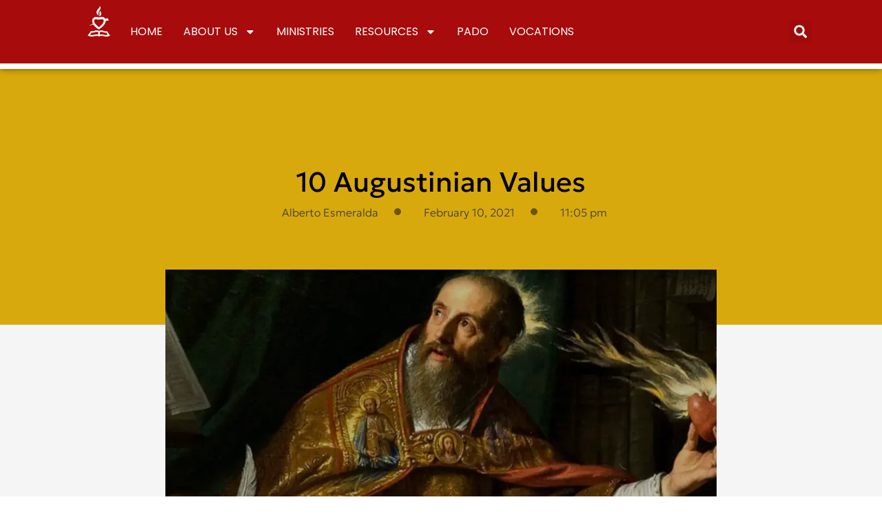

--- FILE ---
content_type: text/html; charset=UTF-8
request_url: https://augustiniansphilippines.net/osa_resources/10-augustinian-values/
body_size: 47951
content:
<!doctype html>
<html lang="en">
<head>
	<meta charset="UTF-8">
	<meta name="viewport" content="width=device-width, initial-scale=1">
	<link rel="profile" href="https://gmpg.org/xfn/11">
	        <style>
            :root {
                        }

                    </style>
		<meta name='robots' content='index, follow, max-image-preview:large, max-snippet:-1, max-video-preview:-1' />
	<style>img:is([sizes="auto" i], [sizes^="auto," i]) { contain-intrinsic-size: 3000px 1500px }</style>
	
	<!-- This site is optimized with the Yoast SEO plugin v24.8.1 - https://yoast.com/wordpress/plugins/seo/ -->
	<title>10 Augustinian Values</title>
	<meta name="description" content="10 Augustinian Values by Fr. Alberto Esmeralda, OSA" />
	<link rel="canonical" href="https://augustiniansphilippines.net/osa_resources/10-augustinian-values/" />
	<meta property="og:locale" content="en_US" />
	<meta property="og:type" content="article" />
	<meta property="og:title" content="10 Augustinian Values" />
	<meta property="og:description" content="10 Augustinian Values by Fr. Alberto Esmeralda, OSA" />
	<meta property="og:url" content="https://augustiniansphilippines.net/osa_resources/10-augustinian-values/" />
	<meta property="og:site_name" content="Augustinians in the Philippines" />
	<meta property="article:publisher" content="https://www.facebook.com/AUGUSTINIANSPH/" />
	<meta property="article:modified_time" content="2025-03-16T11:39:24+00:00" />
	<meta property="og:image" content="https://augustiniansphilippines.net/wp-content/uploads/2023/09/St.-Augustine-Province-Cover.webp" />
	<meta property="og:image:width" content="1752" />
	<meta property="og:image:height" content="813" />
	<meta property="og:image:type" content="image/webp" />
	<meta name="twitter:card" content="summary_large_image" />
	<meta name="twitter:site" content="@AUGUSTINIANSPH" />
	<meta name="twitter:label1" content="Est. reading time" />
	<meta name="twitter:data1" content="47 minutes" />
	<script type="application/ld+json" class="yoast-schema-graph">{"@context":"https://schema.org","@graph":[{"@type":"WebPage","@id":"https://augustiniansphilippines.net/osa_resources/10-augustinian-values/","url":"https://augustiniansphilippines.net/osa_resources/10-augustinian-values/","name":"10 Augustinian Values","isPartOf":{"@id":"https://augustiniansphilippines.net/#website"},"primaryImageOfPage":{"@id":"https://augustiniansphilippines.net/osa_resources/10-augustinian-values/#primaryimage"},"image":{"@id":"https://augustiniansphilippines.net/osa_resources/10-augustinian-values/#primaryimage"},"thumbnailUrl":"https://augustiniansphilippines.net/wp-content/uploads/2023/09/St.-Augustine-Province-Cover.webp","datePublished":"2021-02-10T15:05:00+00:00","dateModified":"2025-03-16T11:39:24+00:00","description":"10 Augustinian Values by Fr. Alberto Esmeralda, OSA","breadcrumb":{"@id":"https://augustiniansphilippines.net/osa_resources/10-augustinian-values/#breadcrumb"},"inLanguage":"en","potentialAction":[{"@type":"ReadAction","target":["https://augustiniansphilippines.net/osa_resources/10-augustinian-values/"]}]},{"@type":"ImageObject","inLanguage":"en","@id":"https://augustiniansphilippines.net/osa_resources/10-augustinian-values/#primaryimage","url":"https://augustiniansphilippines.net/wp-content/uploads/2023/09/St.-Augustine-Province-Cover.webp","contentUrl":"https://augustiniansphilippines.net/wp-content/uploads/2023/09/St.-Augustine-Province-Cover.webp","width":1752,"height":813,"caption":"St. Augustine of Hippo"},{"@type":"BreadcrumbList","@id":"https://augustiniansphilippines.net/osa_resources/10-augustinian-values/#breadcrumb","itemListElement":[{"@type":"ListItem","position":1,"name":"Home","item":"https://augustiniansphilippines.net/"},{"@type":"ListItem","position":2,"name":"10 Augustinian Values"}]},{"@type":"WebSite","@id":"https://augustiniansphilippines.net/#website","url":"https://augustiniansphilippines.net/","name":"Province of Santo Niño de Cebu - Philippines","description":"The Official website of the Augustinian Province of Santo Ni&ntilde;o de Cebu - Philippines","publisher":{"@id":"https://augustiniansphilippines.net/#organization"},"potentialAction":[{"@type":"SearchAction","target":{"@type":"EntryPoint","urlTemplate":"https://augustiniansphilippines.net/?s={search_term_string}"},"query-input":{"@type":"PropertyValueSpecification","valueRequired":true,"valueName":"search_term_string"}}],"inLanguage":"en"},{"@type":"Organization","@id":"https://augustiniansphilippines.net/#organization","name":"Province of Santo Niño de Cebu - Philippines","url":"https://augustiniansphilippines.net/","logo":{"@type":"ImageObject","inLanguage":"en","@id":"https://augustiniansphilippines.net/#/schema/logo/image/","url":"https://augustiniansphilippines.net/wp-content/uploads/2023/02/OSA-logo-white.webp","contentUrl":"https://augustiniansphilippines.net/wp-content/uploads/2023/02/OSA-logo-white.webp","width":1011,"height":758,"caption":"Province of Santo Niño de Cebu - Philippines"},"image":{"@id":"https://augustiniansphilippines.net/#/schema/logo/image/"},"sameAs":["https://www.facebook.com/AUGUSTINIANSPH/","https://x.com/AUGUSTINIANSPH"]}]}</script>
	<!-- / Yoast SEO plugin. -->


<link rel="alternate" type="application/rss+xml" title="Augustinians in the Philippines &raquo; Feed" href="https://augustiniansphilippines.net/feed/" />
<link rel="alternate" type="application/rss+xml" title="Augustinians in the Philippines &raquo; Comments Feed" href="https://augustiniansphilippines.net/comments/feed/" />
<script>
window._wpemojiSettings = {"baseUrl":"https:\/\/s.w.org\/images\/core\/emoji\/15.0.3\/72x72\/","ext":".png","svgUrl":"https:\/\/s.w.org\/images\/core\/emoji\/15.0.3\/svg\/","svgExt":".svg","source":{"concatemoji":"https:\/\/augustiniansphilippines.net\/wp-includes\/js\/wp-emoji-release.min.js?ver=6.7.4"}};
/*! This file is auto-generated */
!function(i,n){var o,s,e;function c(e){try{var t={supportTests:e,timestamp:(new Date).valueOf()};sessionStorage.setItem(o,JSON.stringify(t))}catch(e){}}function p(e,t,n){e.clearRect(0,0,e.canvas.width,e.canvas.height),e.fillText(t,0,0);var t=new Uint32Array(e.getImageData(0,0,e.canvas.width,e.canvas.height).data),r=(e.clearRect(0,0,e.canvas.width,e.canvas.height),e.fillText(n,0,0),new Uint32Array(e.getImageData(0,0,e.canvas.width,e.canvas.height).data));return t.every(function(e,t){return e===r[t]})}function u(e,t,n){switch(t){case"flag":return n(e,"\ud83c\udff3\ufe0f\u200d\u26a7\ufe0f","\ud83c\udff3\ufe0f\u200b\u26a7\ufe0f")?!1:!n(e,"\ud83c\uddfa\ud83c\uddf3","\ud83c\uddfa\u200b\ud83c\uddf3")&&!n(e,"\ud83c\udff4\udb40\udc67\udb40\udc62\udb40\udc65\udb40\udc6e\udb40\udc67\udb40\udc7f","\ud83c\udff4\u200b\udb40\udc67\u200b\udb40\udc62\u200b\udb40\udc65\u200b\udb40\udc6e\u200b\udb40\udc67\u200b\udb40\udc7f");case"emoji":return!n(e,"\ud83d\udc26\u200d\u2b1b","\ud83d\udc26\u200b\u2b1b")}return!1}function f(e,t,n){var r="undefined"!=typeof WorkerGlobalScope&&self instanceof WorkerGlobalScope?new OffscreenCanvas(300,150):i.createElement("canvas"),a=r.getContext("2d",{willReadFrequently:!0}),o=(a.textBaseline="top",a.font="600 32px Arial",{});return e.forEach(function(e){o[e]=t(a,e,n)}),o}function t(e){var t=i.createElement("script");t.src=e,t.defer=!0,i.head.appendChild(t)}"undefined"!=typeof Promise&&(o="wpEmojiSettingsSupports",s=["flag","emoji"],n.supports={everything:!0,everythingExceptFlag:!0},e=new Promise(function(e){i.addEventListener("DOMContentLoaded",e,{once:!0})}),new Promise(function(t){var n=function(){try{var e=JSON.parse(sessionStorage.getItem(o));if("object"==typeof e&&"number"==typeof e.timestamp&&(new Date).valueOf()<e.timestamp+604800&&"object"==typeof e.supportTests)return e.supportTests}catch(e){}return null}();if(!n){if("undefined"!=typeof Worker&&"undefined"!=typeof OffscreenCanvas&&"undefined"!=typeof URL&&URL.createObjectURL&&"undefined"!=typeof Blob)try{var e="postMessage("+f.toString()+"("+[JSON.stringify(s),u.toString(),p.toString()].join(",")+"));",r=new Blob([e],{type:"text/javascript"}),a=new Worker(URL.createObjectURL(r),{name:"wpTestEmojiSupports"});return void(a.onmessage=function(e){c(n=e.data),a.terminate(),t(n)})}catch(e){}c(n=f(s,u,p))}t(n)}).then(function(e){for(var t in e)n.supports[t]=e[t],n.supports.everything=n.supports.everything&&n.supports[t],"flag"!==t&&(n.supports.everythingExceptFlag=n.supports.everythingExceptFlag&&n.supports[t]);n.supports.everythingExceptFlag=n.supports.everythingExceptFlag&&!n.supports.flag,n.DOMReady=!1,n.readyCallback=function(){n.DOMReady=!0}}).then(function(){return e}).then(function(){var e;n.supports.everything||(n.readyCallback(),(e=n.source||{}).concatemoji?t(e.concatemoji):e.wpemoji&&e.twemoji&&(t(e.twemoji),t(e.wpemoji)))}))}((window,document),window._wpemojiSettings);
</script>
<style id='wp-emoji-styles-inline-css'>

	img.wp-smiley, img.emoji {
		display: inline !important;
		border: none !important;
		box-shadow: none !important;
		height: 1em !important;
		width: 1em !important;
		margin: 0 0.07em !important;
		vertical-align: -0.1em !important;
		background: none !important;
		padding: 0 !important;
	}
</style>
<link rel='stylesheet' id='wp-block-library-css' href='https://augustiniansphilippines.net/wp-includes/css/dist/block-library/style.min.css?ver=6.7.4' media='all' />
<style id='global-styles-inline-css'>
:root{--wp--preset--aspect-ratio--square: 1;--wp--preset--aspect-ratio--4-3: 4/3;--wp--preset--aspect-ratio--3-4: 3/4;--wp--preset--aspect-ratio--3-2: 3/2;--wp--preset--aspect-ratio--2-3: 2/3;--wp--preset--aspect-ratio--16-9: 16/9;--wp--preset--aspect-ratio--9-16: 9/16;--wp--preset--color--black: #000000;--wp--preset--color--cyan-bluish-gray: #abb8c3;--wp--preset--color--white: #ffffff;--wp--preset--color--pale-pink: #f78da7;--wp--preset--color--vivid-red: #cf2e2e;--wp--preset--color--luminous-vivid-orange: #ff6900;--wp--preset--color--luminous-vivid-amber: #fcb900;--wp--preset--color--light-green-cyan: #7bdcb5;--wp--preset--color--vivid-green-cyan: #00d084;--wp--preset--color--pale-cyan-blue: #8ed1fc;--wp--preset--color--vivid-cyan-blue: #0693e3;--wp--preset--color--vivid-purple: #9b51e0;--wp--preset--gradient--vivid-cyan-blue-to-vivid-purple: linear-gradient(135deg,rgba(6,147,227,1) 0%,rgb(155,81,224) 100%);--wp--preset--gradient--light-green-cyan-to-vivid-green-cyan: linear-gradient(135deg,rgb(122,220,180) 0%,rgb(0,208,130) 100%);--wp--preset--gradient--luminous-vivid-amber-to-luminous-vivid-orange: linear-gradient(135deg,rgba(252,185,0,1) 0%,rgba(255,105,0,1) 100%);--wp--preset--gradient--luminous-vivid-orange-to-vivid-red: linear-gradient(135deg,rgba(255,105,0,1) 0%,rgb(207,46,46) 100%);--wp--preset--gradient--very-light-gray-to-cyan-bluish-gray: linear-gradient(135deg,rgb(238,238,238) 0%,rgb(169,184,195) 100%);--wp--preset--gradient--cool-to-warm-spectrum: linear-gradient(135deg,rgb(74,234,220) 0%,rgb(151,120,209) 20%,rgb(207,42,186) 40%,rgb(238,44,130) 60%,rgb(251,105,98) 80%,rgb(254,248,76) 100%);--wp--preset--gradient--blush-light-purple: linear-gradient(135deg,rgb(255,206,236) 0%,rgb(152,150,240) 100%);--wp--preset--gradient--blush-bordeaux: linear-gradient(135deg,rgb(254,205,165) 0%,rgb(254,45,45) 50%,rgb(107,0,62) 100%);--wp--preset--gradient--luminous-dusk: linear-gradient(135deg,rgb(255,203,112) 0%,rgb(199,81,192) 50%,rgb(65,88,208) 100%);--wp--preset--gradient--pale-ocean: linear-gradient(135deg,rgb(255,245,203) 0%,rgb(182,227,212) 50%,rgb(51,167,181) 100%);--wp--preset--gradient--electric-grass: linear-gradient(135deg,rgb(202,248,128) 0%,rgb(113,206,126) 100%);--wp--preset--gradient--midnight: linear-gradient(135deg,rgb(2,3,129) 0%,rgb(40,116,252) 100%);--wp--preset--font-size--small: 13px;--wp--preset--font-size--medium: 20px;--wp--preset--font-size--large: 36px;--wp--preset--font-size--x-large: 42px;--wp--preset--spacing--20: 0.44rem;--wp--preset--spacing--30: 0.67rem;--wp--preset--spacing--40: 1rem;--wp--preset--spacing--50: 1.5rem;--wp--preset--spacing--60: 2.25rem;--wp--preset--spacing--70: 3.38rem;--wp--preset--spacing--80: 5.06rem;--wp--preset--shadow--natural: 6px 6px 9px rgba(0, 0, 0, 0.2);--wp--preset--shadow--deep: 12px 12px 50px rgba(0, 0, 0, 0.4);--wp--preset--shadow--sharp: 6px 6px 0px rgba(0, 0, 0, 0.2);--wp--preset--shadow--outlined: 6px 6px 0px -3px rgba(255, 255, 255, 1), 6px 6px rgba(0, 0, 0, 1);--wp--preset--shadow--crisp: 6px 6px 0px rgba(0, 0, 0, 1);}:root { --wp--style--global--content-size: 800px;--wp--style--global--wide-size: 1200px; }:where(body) { margin: 0; }.wp-site-blocks > .alignleft { float: left; margin-right: 2em; }.wp-site-blocks > .alignright { float: right; margin-left: 2em; }.wp-site-blocks > .aligncenter { justify-content: center; margin-left: auto; margin-right: auto; }:where(.wp-site-blocks) > * { margin-block-start: 24px; margin-block-end: 0; }:where(.wp-site-blocks) > :first-child { margin-block-start: 0; }:where(.wp-site-blocks) > :last-child { margin-block-end: 0; }:root { --wp--style--block-gap: 24px; }:root :where(.is-layout-flow) > :first-child{margin-block-start: 0;}:root :where(.is-layout-flow) > :last-child{margin-block-end: 0;}:root :where(.is-layout-flow) > *{margin-block-start: 24px;margin-block-end: 0;}:root :where(.is-layout-constrained) > :first-child{margin-block-start: 0;}:root :where(.is-layout-constrained) > :last-child{margin-block-end: 0;}:root :where(.is-layout-constrained) > *{margin-block-start: 24px;margin-block-end: 0;}:root :where(.is-layout-flex){gap: 24px;}:root :where(.is-layout-grid){gap: 24px;}.is-layout-flow > .alignleft{float: left;margin-inline-start: 0;margin-inline-end: 2em;}.is-layout-flow > .alignright{float: right;margin-inline-start: 2em;margin-inline-end: 0;}.is-layout-flow > .aligncenter{margin-left: auto !important;margin-right: auto !important;}.is-layout-constrained > .alignleft{float: left;margin-inline-start: 0;margin-inline-end: 2em;}.is-layout-constrained > .alignright{float: right;margin-inline-start: 2em;margin-inline-end: 0;}.is-layout-constrained > .aligncenter{margin-left: auto !important;margin-right: auto !important;}.is-layout-constrained > :where(:not(.alignleft):not(.alignright):not(.alignfull)){max-width: var(--wp--style--global--content-size);margin-left: auto !important;margin-right: auto !important;}.is-layout-constrained > .alignwide{max-width: var(--wp--style--global--wide-size);}body .is-layout-flex{display: flex;}.is-layout-flex{flex-wrap: wrap;align-items: center;}.is-layout-flex > :is(*, div){margin: 0;}body .is-layout-grid{display: grid;}.is-layout-grid > :is(*, div){margin: 0;}body{padding-top: 0px;padding-right: 0px;padding-bottom: 0px;padding-left: 0px;}a:where(:not(.wp-element-button)){text-decoration: underline;}:root :where(.wp-element-button, .wp-block-button__link){background-color: #32373c;border-width: 0;color: #fff;font-family: inherit;font-size: inherit;line-height: inherit;padding: calc(0.667em + 2px) calc(1.333em + 2px);text-decoration: none;}.has-black-color{color: var(--wp--preset--color--black) !important;}.has-cyan-bluish-gray-color{color: var(--wp--preset--color--cyan-bluish-gray) !important;}.has-white-color{color: var(--wp--preset--color--white) !important;}.has-pale-pink-color{color: var(--wp--preset--color--pale-pink) !important;}.has-vivid-red-color{color: var(--wp--preset--color--vivid-red) !important;}.has-luminous-vivid-orange-color{color: var(--wp--preset--color--luminous-vivid-orange) !important;}.has-luminous-vivid-amber-color{color: var(--wp--preset--color--luminous-vivid-amber) !important;}.has-light-green-cyan-color{color: var(--wp--preset--color--light-green-cyan) !important;}.has-vivid-green-cyan-color{color: var(--wp--preset--color--vivid-green-cyan) !important;}.has-pale-cyan-blue-color{color: var(--wp--preset--color--pale-cyan-blue) !important;}.has-vivid-cyan-blue-color{color: var(--wp--preset--color--vivid-cyan-blue) !important;}.has-vivid-purple-color{color: var(--wp--preset--color--vivid-purple) !important;}.has-black-background-color{background-color: var(--wp--preset--color--black) !important;}.has-cyan-bluish-gray-background-color{background-color: var(--wp--preset--color--cyan-bluish-gray) !important;}.has-white-background-color{background-color: var(--wp--preset--color--white) !important;}.has-pale-pink-background-color{background-color: var(--wp--preset--color--pale-pink) !important;}.has-vivid-red-background-color{background-color: var(--wp--preset--color--vivid-red) !important;}.has-luminous-vivid-orange-background-color{background-color: var(--wp--preset--color--luminous-vivid-orange) !important;}.has-luminous-vivid-amber-background-color{background-color: var(--wp--preset--color--luminous-vivid-amber) !important;}.has-light-green-cyan-background-color{background-color: var(--wp--preset--color--light-green-cyan) !important;}.has-vivid-green-cyan-background-color{background-color: var(--wp--preset--color--vivid-green-cyan) !important;}.has-pale-cyan-blue-background-color{background-color: var(--wp--preset--color--pale-cyan-blue) !important;}.has-vivid-cyan-blue-background-color{background-color: var(--wp--preset--color--vivid-cyan-blue) !important;}.has-vivid-purple-background-color{background-color: var(--wp--preset--color--vivid-purple) !important;}.has-black-border-color{border-color: var(--wp--preset--color--black) !important;}.has-cyan-bluish-gray-border-color{border-color: var(--wp--preset--color--cyan-bluish-gray) !important;}.has-white-border-color{border-color: var(--wp--preset--color--white) !important;}.has-pale-pink-border-color{border-color: var(--wp--preset--color--pale-pink) !important;}.has-vivid-red-border-color{border-color: var(--wp--preset--color--vivid-red) !important;}.has-luminous-vivid-orange-border-color{border-color: var(--wp--preset--color--luminous-vivid-orange) !important;}.has-luminous-vivid-amber-border-color{border-color: var(--wp--preset--color--luminous-vivid-amber) !important;}.has-light-green-cyan-border-color{border-color: var(--wp--preset--color--light-green-cyan) !important;}.has-vivid-green-cyan-border-color{border-color: var(--wp--preset--color--vivid-green-cyan) !important;}.has-pale-cyan-blue-border-color{border-color: var(--wp--preset--color--pale-cyan-blue) !important;}.has-vivid-cyan-blue-border-color{border-color: var(--wp--preset--color--vivid-cyan-blue) !important;}.has-vivid-purple-border-color{border-color: var(--wp--preset--color--vivid-purple) !important;}.has-vivid-cyan-blue-to-vivid-purple-gradient-background{background: var(--wp--preset--gradient--vivid-cyan-blue-to-vivid-purple) !important;}.has-light-green-cyan-to-vivid-green-cyan-gradient-background{background: var(--wp--preset--gradient--light-green-cyan-to-vivid-green-cyan) !important;}.has-luminous-vivid-amber-to-luminous-vivid-orange-gradient-background{background: var(--wp--preset--gradient--luminous-vivid-amber-to-luminous-vivid-orange) !important;}.has-luminous-vivid-orange-to-vivid-red-gradient-background{background: var(--wp--preset--gradient--luminous-vivid-orange-to-vivid-red) !important;}.has-very-light-gray-to-cyan-bluish-gray-gradient-background{background: var(--wp--preset--gradient--very-light-gray-to-cyan-bluish-gray) !important;}.has-cool-to-warm-spectrum-gradient-background{background: var(--wp--preset--gradient--cool-to-warm-spectrum) !important;}.has-blush-light-purple-gradient-background{background: var(--wp--preset--gradient--blush-light-purple) !important;}.has-blush-bordeaux-gradient-background{background: var(--wp--preset--gradient--blush-bordeaux) !important;}.has-luminous-dusk-gradient-background{background: var(--wp--preset--gradient--luminous-dusk) !important;}.has-pale-ocean-gradient-background{background: var(--wp--preset--gradient--pale-ocean) !important;}.has-electric-grass-gradient-background{background: var(--wp--preset--gradient--electric-grass) !important;}.has-midnight-gradient-background{background: var(--wp--preset--gradient--midnight) !important;}.has-small-font-size{font-size: var(--wp--preset--font-size--small) !important;}.has-medium-font-size{font-size: var(--wp--preset--font-size--medium) !important;}.has-large-font-size{font-size: var(--wp--preset--font-size--large) !important;}.has-x-large-font-size{font-size: var(--wp--preset--font-size--x-large) !important;}
:root :where(.wp-block-pullquote){font-size: 1.5em;line-height: 1.6;}
</style>
<link rel='stylesheet' id='rt-fontawsome-css' href='https://augustiniansphilippines.net/wp-content/plugins/the-post-grid/assets/vendor/font-awesome/css/font-awesome.min.css?ver=7.7.19' media='all' />
<link rel='stylesheet' id='rt-tpg-css' href='https://augustiniansphilippines.net/wp-content/plugins/the-post-grid-pro/assets/css/thepostgrid.min.css?ver=7.7.12' media='all' />
<link rel='stylesheet' id='hello-elementor-css' href='https://augustiniansphilippines.net/wp-content/themes/hello-elementor/style.min.css?ver=3.2.1' media='all' />
<link rel='stylesheet' id='hello-elementor-theme-style-css' href='https://augustiniansphilippines.net/wp-content/themes/hello-elementor/theme.min.css?ver=3.2.1' media='all' />
<link rel='stylesheet' id='hello-elementor-header-footer-css' href='https://augustiniansphilippines.net/wp-content/themes/hello-elementor/header-footer.min.css?ver=3.2.1' media='all' />
<link rel='stylesheet' id='elementor-frontend-css' href='https://augustiniansphilippines.net/wp-content/plugins/elementor/assets/css/frontend.min.css?ver=3.28.0-dev3' media='all' />
<style id='elementor-frontend-inline-css'>
@-webkit-keyframes ha_fadeIn{0%{opacity:0}to{opacity:1}}@keyframes ha_fadeIn{0%{opacity:0}to{opacity:1}}@-webkit-keyframes ha_zoomIn{0%{opacity:0;-webkit-transform:scale3d(.3,.3,.3);transform:scale3d(.3,.3,.3)}50%{opacity:1}}@keyframes ha_zoomIn{0%{opacity:0;-webkit-transform:scale3d(.3,.3,.3);transform:scale3d(.3,.3,.3)}50%{opacity:1}}@-webkit-keyframes ha_rollIn{0%{opacity:0;-webkit-transform:translate3d(-100%,0,0) rotate3d(0,0,1,-120deg);transform:translate3d(-100%,0,0) rotate3d(0,0,1,-120deg)}to{opacity:1}}@keyframes ha_rollIn{0%{opacity:0;-webkit-transform:translate3d(-100%,0,0) rotate3d(0,0,1,-120deg);transform:translate3d(-100%,0,0) rotate3d(0,0,1,-120deg)}to{opacity:1}}@-webkit-keyframes ha_bounce{0%,20%,53%,to{-webkit-animation-timing-function:cubic-bezier(.215,.61,.355,1);animation-timing-function:cubic-bezier(.215,.61,.355,1)}40%,43%{-webkit-transform:translate3d(0,-30px,0) scaleY(1.1);transform:translate3d(0,-30px,0) scaleY(1.1);-webkit-animation-timing-function:cubic-bezier(.755,.05,.855,.06);animation-timing-function:cubic-bezier(.755,.05,.855,.06)}70%{-webkit-transform:translate3d(0,-15px,0) scaleY(1.05);transform:translate3d(0,-15px,0) scaleY(1.05);-webkit-animation-timing-function:cubic-bezier(.755,.05,.855,.06);animation-timing-function:cubic-bezier(.755,.05,.855,.06)}80%{-webkit-transition-timing-function:cubic-bezier(.215,.61,.355,1);transition-timing-function:cubic-bezier(.215,.61,.355,1);-webkit-transform:translate3d(0,0,0) scaleY(.95);transform:translate3d(0,0,0) scaleY(.95)}90%{-webkit-transform:translate3d(0,-4px,0) scaleY(1.02);transform:translate3d(0,-4px,0) scaleY(1.02)}}@keyframes ha_bounce{0%,20%,53%,to{-webkit-animation-timing-function:cubic-bezier(.215,.61,.355,1);animation-timing-function:cubic-bezier(.215,.61,.355,1)}40%,43%{-webkit-transform:translate3d(0,-30px,0) scaleY(1.1);transform:translate3d(0,-30px,0) scaleY(1.1);-webkit-animation-timing-function:cubic-bezier(.755,.05,.855,.06);animation-timing-function:cubic-bezier(.755,.05,.855,.06)}70%{-webkit-transform:translate3d(0,-15px,0) scaleY(1.05);transform:translate3d(0,-15px,0) scaleY(1.05);-webkit-animation-timing-function:cubic-bezier(.755,.05,.855,.06);animation-timing-function:cubic-bezier(.755,.05,.855,.06)}80%{-webkit-transition-timing-function:cubic-bezier(.215,.61,.355,1);transition-timing-function:cubic-bezier(.215,.61,.355,1);-webkit-transform:translate3d(0,0,0) scaleY(.95);transform:translate3d(0,0,0) scaleY(.95)}90%{-webkit-transform:translate3d(0,-4px,0) scaleY(1.02);transform:translate3d(0,-4px,0) scaleY(1.02)}}@-webkit-keyframes ha_bounceIn{0%,20%,40%,60%,80%,to{-webkit-animation-timing-function:cubic-bezier(.215,.61,.355,1);animation-timing-function:cubic-bezier(.215,.61,.355,1)}0%{opacity:0;-webkit-transform:scale3d(.3,.3,.3);transform:scale3d(.3,.3,.3)}20%{-webkit-transform:scale3d(1.1,1.1,1.1);transform:scale3d(1.1,1.1,1.1)}40%{-webkit-transform:scale3d(.9,.9,.9);transform:scale3d(.9,.9,.9)}60%{opacity:1;-webkit-transform:scale3d(1.03,1.03,1.03);transform:scale3d(1.03,1.03,1.03)}80%{-webkit-transform:scale3d(.97,.97,.97);transform:scale3d(.97,.97,.97)}to{opacity:1}}@keyframes ha_bounceIn{0%,20%,40%,60%,80%,to{-webkit-animation-timing-function:cubic-bezier(.215,.61,.355,1);animation-timing-function:cubic-bezier(.215,.61,.355,1)}0%{opacity:0;-webkit-transform:scale3d(.3,.3,.3);transform:scale3d(.3,.3,.3)}20%{-webkit-transform:scale3d(1.1,1.1,1.1);transform:scale3d(1.1,1.1,1.1)}40%{-webkit-transform:scale3d(.9,.9,.9);transform:scale3d(.9,.9,.9)}60%{opacity:1;-webkit-transform:scale3d(1.03,1.03,1.03);transform:scale3d(1.03,1.03,1.03)}80%{-webkit-transform:scale3d(.97,.97,.97);transform:scale3d(.97,.97,.97)}to{opacity:1}}@-webkit-keyframes ha_flipInX{0%{opacity:0;-webkit-transform:perspective(400px) rotate3d(1,0,0,90deg);transform:perspective(400px) rotate3d(1,0,0,90deg);-webkit-animation-timing-function:ease-in;animation-timing-function:ease-in}40%{-webkit-transform:perspective(400px) rotate3d(1,0,0,-20deg);transform:perspective(400px) rotate3d(1,0,0,-20deg);-webkit-animation-timing-function:ease-in;animation-timing-function:ease-in}60%{opacity:1;-webkit-transform:perspective(400px) rotate3d(1,0,0,10deg);transform:perspective(400px) rotate3d(1,0,0,10deg)}80%{-webkit-transform:perspective(400px) rotate3d(1,0,0,-5deg);transform:perspective(400px) rotate3d(1,0,0,-5deg)}}@keyframes ha_flipInX{0%{opacity:0;-webkit-transform:perspective(400px) rotate3d(1,0,0,90deg);transform:perspective(400px) rotate3d(1,0,0,90deg);-webkit-animation-timing-function:ease-in;animation-timing-function:ease-in}40%{-webkit-transform:perspective(400px) rotate3d(1,0,0,-20deg);transform:perspective(400px) rotate3d(1,0,0,-20deg);-webkit-animation-timing-function:ease-in;animation-timing-function:ease-in}60%{opacity:1;-webkit-transform:perspective(400px) rotate3d(1,0,0,10deg);transform:perspective(400px) rotate3d(1,0,0,10deg)}80%{-webkit-transform:perspective(400px) rotate3d(1,0,0,-5deg);transform:perspective(400px) rotate3d(1,0,0,-5deg)}}@-webkit-keyframes ha_flipInY{0%{opacity:0;-webkit-transform:perspective(400px) rotate3d(0,1,0,90deg);transform:perspective(400px) rotate3d(0,1,0,90deg);-webkit-animation-timing-function:ease-in;animation-timing-function:ease-in}40%{-webkit-transform:perspective(400px) rotate3d(0,1,0,-20deg);transform:perspective(400px) rotate3d(0,1,0,-20deg);-webkit-animation-timing-function:ease-in;animation-timing-function:ease-in}60%{opacity:1;-webkit-transform:perspective(400px) rotate3d(0,1,0,10deg);transform:perspective(400px) rotate3d(0,1,0,10deg)}80%{-webkit-transform:perspective(400px) rotate3d(0,1,0,-5deg);transform:perspective(400px) rotate3d(0,1,0,-5deg)}}@keyframes ha_flipInY{0%{opacity:0;-webkit-transform:perspective(400px) rotate3d(0,1,0,90deg);transform:perspective(400px) rotate3d(0,1,0,90deg);-webkit-animation-timing-function:ease-in;animation-timing-function:ease-in}40%{-webkit-transform:perspective(400px) rotate3d(0,1,0,-20deg);transform:perspective(400px) rotate3d(0,1,0,-20deg);-webkit-animation-timing-function:ease-in;animation-timing-function:ease-in}60%{opacity:1;-webkit-transform:perspective(400px) rotate3d(0,1,0,10deg);transform:perspective(400px) rotate3d(0,1,0,10deg)}80%{-webkit-transform:perspective(400px) rotate3d(0,1,0,-5deg);transform:perspective(400px) rotate3d(0,1,0,-5deg)}}@-webkit-keyframes ha_swing{20%{-webkit-transform:rotate3d(0,0,1,15deg);transform:rotate3d(0,0,1,15deg)}40%{-webkit-transform:rotate3d(0,0,1,-10deg);transform:rotate3d(0,0,1,-10deg)}60%{-webkit-transform:rotate3d(0,0,1,5deg);transform:rotate3d(0,0,1,5deg)}80%{-webkit-transform:rotate3d(0,0,1,-5deg);transform:rotate3d(0,0,1,-5deg)}}@keyframes ha_swing{20%{-webkit-transform:rotate3d(0,0,1,15deg);transform:rotate3d(0,0,1,15deg)}40%{-webkit-transform:rotate3d(0,0,1,-10deg);transform:rotate3d(0,0,1,-10deg)}60%{-webkit-transform:rotate3d(0,0,1,5deg);transform:rotate3d(0,0,1,5deg)}80%{-webkit-transform:rotate3d(0,0,1,-5deg);transform:rotate3d(0,0,1,-5deg)}}@-webkit-keyframes ha_slideInDown{0%{visibility:visible;-webkit-transform:translate3d(0,-100%,0);transform:translate3d(0,-100%,0)}}@keyframes ha_slideInDown{0%{visibility:visible;-webkit-transform:translate3d(0,-100%,0);transform:translate3d(0,-100%,0)}}@-webkit-keyframes ha_slideInUp{0%{visibility:visible;-webkit-transform:translate3d(0,100%,0);transform:translate3d(0,100%,0)}}@keyframes ha_slideInUp{0%{visibility:visible;-webkit-transform:translate3d(0,100%,0);transform:translate3d(0,100%,0)}}@-webkit-keyframes ha_slideInLeft{0%{visibility:visible;-webkit-transform:translate3d(-100%,0,0);transform:translate3d(-100%,0,0)}}@keyframes ha_slideInLeft{0%{visibility:visible;-webkit-transform:translate3d(-100%,0,0);transform:translate3d(-100%,0,0)}}@-webkit-keyframes ha_slideInRight{0%{visibility:visible;-webkit-transform:translate3d(100%,0,0);transform:translate3d(100%,0,0)}}@keyframes ha_slideInRight{0%{visibility:visible;-webkit-transform:translate3d(100%,0,0);transform:translate3d(100%,0,0)}}.ha_fadeIn{-webkit-animation-name:ha_fadeIn;animation-name:ha_fadeIn}.ha_zoomIn{-webkit-animation-name:ha_zoomIn;animation-name:ha_zoomIn}.ha_rollIn{-webkit-animation-name:ha_rollIn;animation-name:ha_rollIn}.ha_bounce{-webkit-transform-origin:center bottom;-ms-transform-origin:center bottom;transform-origin:center bottom;-webkit-animation-name:ha_bounce;animation-name:ha_bounce}.ha_bounceIn{-webkit-animation-name:ha_bounceIn;animation-name:ha_bounceIn;-webkit-animation-duration:.75s;-webkit-animation-duration:calc(var(--animate-duration)*.75);animation-duration:.75s;animation-duration:calc(var(--animate-duration)*.75)}.ha_flipInX,.ha_flipInY{-webkit-animation-name:ha_flipInX;animation-name:ha_flipInX;-webkit-backface-visibility:visible!important;backface-visibility:visible!important}.ha_flipInY{-webkit-animation-name:ha_flipInY;animation-name:ha_flipInY}.ha_swing{-webkit-transform-origin:top center;-ms-transform-origin:top center;transform-origin:top center;-webkit-animation-name:ha_swing;animation-name:ha_swing}.ha_slideInDown{-webkit-animation-name:ha_slideInDown;animation-name:ha_slideInDown}.ha_slideInUp{-webkit-animation-name:ha_slideInUp;animation-name:ha_slideInUp}.ha_slideInLeft{-webkit-animation-name:ha_slideInLeft;animation-name:ha_slideInLeft}.ha_slideInRight{-webkit-animation-name:ha_slideInRight;animation-name:ha_slideInRight}.ha-css-transform-yes{-webkit-transition-duration:var(--ha-tfx-transition-duration, .2s);transition-duration:var(--ha-tfx-transition-duration, .2s);-webkit-transition-property:-webkit-transform;transition-property:transform;transition-property:transform,-webkit-transform;-webkit-transform:translate(var(--ha-tfx-translate-x, 0),var(--ha-tfx-translate-y, 0)) scale(var(--ha-tfx-scale-x, 1),var(--ha-tfx-scale-y, 1)) skew(var(--ha-tfx-skew-x, 0),var(--ha-tfx-skew-y, 0)) rotateX(var(--ha-tfx-rotate-x, 0)) rotateY(var(--ha-tfx-rotate-y, 0)) rotateZ(var(--ha-tfx-rotate-z, 0));transform:translate(var(--ha-tfx-translate-x, 0),var(--ha-tfx-translate-y, 0)) scale(var(--ha-tfx-scale-x, 1),var(--ha-tfx-scale-y, 1)) skew(var(--ha-tfx-skew-x, 0),var(--ha-tfx-skew-y, 0)) rotateX(var(--ha-tfx-rotate-x, 0)) rotateY(var(--ha-tfx-rotate-y, 0)) rotateZ(var(--ha-tfx-rotate-z, 0))}.ha-css-transform-yes:hover{-webkit-transform:translate(var(--ha-tfx-translate-x-hover, var(--ha-tfx-translate-x, 0)),var(--ha-tfx-translate-y-hover, var(--ha-tfx-translate-y, 0))) scale(var(--ha-tfx-scale-x-hover, var(--ha-tfx-scale-x, 1)),var(--ha-tfx-scale-y-hover, var(--ha-tfx-scale-y, 1))) skew(var(--ha-tfx-skew-x-hover, var(--ha-tfx-skew-x, 0)),var(--ha-tfx-skew-y-hover, var(--ha-tfx-skew-y, 0))) rotateX(var(--ha-tfx-rotate-x-hover, var(--ha-tfx-rotate-x, 0))) rotateY(var(--ha-tfx-rotate-y-hover, var(--ha-tfx-rotate-y, 0))) rotateZ(var(--ha-tfx-rotate-z-hover, var(--ha-tfx-rotate-z, 0)));transform:translate(var(--ha-tfx-translate-x-hover, var(--ha-tfx-translate-x, 0)),var(--ha-tfx-translate-y-hover, var(--ha-tfx-translate-y, 0))) scale(var(--ha-tfx-scale-x-hover, var(--ha-tfx-scale-x, 1)),var(--ha-tfx-scale-y-hover, var(--ha-tfx-scale-y, 1))) skew(var(--ha-tfx-skew-x-hover, var(--ha-tfx-skew-x, 0)),var(--ha-tfx-skew-y-hover, var(--ha-tfx-skew-y, 0))) rotateX(var(--ha-tfx-rotate-x-hover, var(--ha-tfx-rotate-x, 0))) rotateY(var(--ha-tfx-rotate-y-hover, var(--ha-tfx-rotate-y, 0))) rotateZ(var(--ha-tfx-rotate-z-hover, var(--ha-tfx-rotate-z, 0)))}.happy-addon>.elementor-widget-container{word-wrap:break-word;overflow-wrap:break-word}.happy-addon>.elementor-widget-container,.happy-addon>.elementor-widget-container *{-webkit-box-sizing:border-box;box-sizing:border-box}.happy-addon p:empty{display:none}.happy-addon .elementor-inline-editing{min-height:auto!important}.happy-addon-pro img{max-width:100%;height:auto;-o-object-fit:cover;object-fit:cover}.ha-screen-reader-text{position:absolute;overflow:hidden;clip:rect(1px,1px,1px,1px);margin:-1px;padding:0;width:1px;height:1px;border:0;word-wrap:normal!important;-webkit-clip-path:inset(50%);clip-path:inset(50%)}.ha-has-bg-overlay>.elementor-widget-container{position:relative;z-index:1}.ha-has-bg-overlay>.elementor-widget-container:before{position:absolute;top:0;left:0;z-index:-1;width:100%;height:100%;content:""}.ha-popup--is-enabled .ha-js-popup,.ha-popup--is-enabled .ha-js-popup img{cursor:-webkit-zoom-in!important;cursor:zoom-in!important}.mfp-wrap .mfp-arrow,.mfp-wrap .mfp-close{background-color:transparent}.mfp-wrap .mfp-arrow:focus,.mfp-wrap .mfp-close:focus{outline-width:thin}.ha-advanced-tooltip-enable{position:relative;cursor:pointer;--ha-tooltip-arrow-color:black;--ha-tooltip-arrow-distance:0}.ha-advanced-tooltip-enable .ha-advanced-tooltip-content{position:absolute;z-index:999;display:none;padding:5px 0;width:120px;height:auto;border-radius:6px;background-color:#000;color:#fff;text-align:center;opacity:0}.ha-advanced-tooltip-enable .ha-advanced-tooltip-content::after{position:absolute;border-width:5px;border-style:solid;content:""}.ha-advanced-tooltip-enable .ha-advanced-tooltip-content.no-arrow::after{visibility:hidden}.ha-advanced-tooltip-enable .ha-advanced-tooltip-content.show{display:inline-block;opacity:1}.ha-advanced-tooltip-enable.ha-advanced-tooltip-top .ha-advanced-tooltip-content,body[data-elementor-device-mode=tablet] .ha-advanced-tooltip-enable.ha-advanced-tooltip-tablet-top .ha-advanced-tooltip-content{top:unset;right:0;bottom:calc(101% + var(--ha-tooltip-arrow-distance));left:0;margin:0 auto}.ha-advanced-tooltip-enable.ha-advanced-tooltip-top .ha-advanced-tooltip-content::after,body[data-elementor-device-mode=tablet] .ha-advanced-tooltip-enable.ha-advanced-tooltip-tablet-top .ha-advanced-tooltip-content::after{top:100%;right:unset;bottom:unset;left:50%;border-color:var(--ha-tooltip-arrow-color) transparent transparent transparent;-webkit-transform:translateX(-50%);-ms-transform:translateX(-50%);transform:translateX(-50%)}.ha-advanced-tooltip-enable.ha-advanced-tooltip-bottom .ha-advanced-tooltip-content,body[data-elementor-device-mode=tablet] .ha-advanced-tooltip-enable.ha-advanced-tooltip-tablet-bottom .ha-advanced-tooltip-content{top:calc(101% + var(--ha-tooltip-arrow-distance));right:0;bottom:unset;left:0;margin:0 auto}.ha-advanced-tooltip-enable.ha-advanced-tooltip-bottom .ha-advanced-tooltip-content::after,body[data-elementor-device-mode=tablet] .ha-advanced-tooltip-enable.ha-advanced-tooltip-tablet-bottom .ha-advanced-tooltip-content::after{top:unset;right:unset;bottom:100%;left:50%;border-color:transparent transparent var(--ha-tooltip-arrow-color) transparent;-webkit-transform:translateX(-50%);-ms-transform:translateX(-50%);transform:translateX(-50%)}.ha-advanced-tooltip-enable.ha-advanced-tooltip-left .ha-advanced-tooltip-content,body[data-elementor-device-mode=tablet] .ha-advanced-tooltip-enable.ha-advanced-tooltip-tablet-left .ha-advanced-tooltip-content{top:50%;right:calc(101% + var(--ha-tooltip-arrow-distance));bottom:unset;left:unset;-webkit-transform:translateY(-50%);-ms-transform:translateY(-50%);transform:translateY(-50%)}.ha-advanced-tooltip-enable.ha-advanced-tooltip-left .ha-advanced-tooltip-content::after,body[data-elementor-device-mode=tablet] .ha-advanced-tooltip-enable.ha-advanced-tooltip-tablet-left .ha-advanced-tooltip-content::after{top:50%;right:unset;bottom:unset;left:100%;border-color:transparent transparent transparent var(--ha-tooltip-arrow-color);-webkit-transform:translateY(-50%);-ms-transform:translateY(-50%);transform:translateY(-50%)}.ha-advanced-tooltip-enable.ha-advanced-tooltip-right .ha-advanced-tooltip-content,body[data-elementor-device-mode=tablet] .ha-advanced-tooltip-enable.ha-advanced-tooltip-tablet-right .ha-advanced-tooltip-content{top:50%;right:unset;bottom:unset;left:calc(101% + var(--ha-tooltip-arrow-distance));-webkit-transform:translateY(-50%);-ms-transform:translateY(-50%);transform:translateY(-50%)}.ha-advanced-tooltip-enable.ha-advanced-tooltip-right .ha-advanced-tooltip-content::after,body[data-elementor-device-mode=tablet] .ha-advanced-tooltip-enable.ha-advanced-tooltip-tablet-right .ha-advanced-tooltip-content::after{top:50%;right:100%;bottom:unset;left:unset;border-color:transparent var(--ha-tooltip-arrow-color) transparent transparent;-webkit-transform:translateY(-50%);-ms-transform:translateY(-50%);transform:translateY(-50%)}body[data-elementor-device-mode=mobile] .ha-advanced-tooltip-enable.ha-advanced-tooltip-mobile-top .ha-advanced-tooltip-content{top:unset;right:0;bottom:calc(101% + var(--ha-tooltip-arrow-distance));left:0;margin:0 auto}body[data-elementor-device-mode=mobile] .ha-advanced-tooltip-enable.ha-advanced-tooltip-mobile-top .ha-advanced-tooltip-content::after{top:100%;right:unset;bottom:unset;left:50%;border-color:var(--ha-tooltip-arrow-color) transparent transparent transparent;-webkit-transform:translateX(-50%);-ms-transform:translateX(-50%);transform:translateX(-50%)}body[data-elementor-device-mode=mobile] .ha-advanced-tooltip-enable.ha-advanced-tooltip-mobile-bottom .ha-advanced-tooltip-content{top:calc(101% + var(--ha-tooltip-arrow-distance));right:0;bottom:unset;left:0;margin:0 auto}body[data-elementor-device-mode=mobile] .ha-advanced-tooltip-enable.ha-advanced-tooltip-mobile-bottom .ha-advanced-tooltip-content::after{top:unset;right:unset;bottom:100%;left:50%;border-color:transparent transparent var(--ha-tooltip-arrow-color) transparent;-webkit-transform:translateX(-50%);-ms-transform:translateX(-50%);transform:translateX(-50%)}body[data-elementor-device-mode=mobile] .ha-advanced-tooltip-enable.ha-advanced-tooltip-mobile-left .ha-advanced-tooltip-content{top:50%;right:calc(101% + var(--ha-tooltip-arrow-distance));bottom:unset;left:unset;-webkit-transform:translateY(-50%);-ms-transform:translateY(-50%);transform:translateY(-50%)}body[data-elementor-device-mode=mobile] .ha-advanced-tooltip-enable.ha-advanced-tooltip-mobile-left .ha-advanced-tooltip-content::after{top:50%;right:unset;bottom:unset;left:100%;border-color:transparent transparent transparent var(--ha-tooltip-arrow-color);-webkit-transform:translateY(-50%);-ms-transform:translateY(-50%);transform:translateY(-50%)}body[data-elementor-device-mode=mobile] .ha-advanced-tooltip-enable.ha-advanced-tooltip-mobile-right .ha-advanced-tooltip-content{top:50%;right:unset;bottom:unset;left:calc(101% + var(--ha-tooltip-arrow-distance));-webkit-transform:translateY(-50%);-ms-transform:translateY(-50%);transform:translateY(-50%)}body[data-elementor-device-mode=mobile] .ha-advanced-tooltip-enable.ha-advanced-tooltip-mobile-right .ha-advanced-tooltip-content::after{top:50%;right:100%;bottom:unset;left:unset;border-color:transparent var(--ha-tooltip-arrow-color) transparent transparent;-webkit-transform:translateY(-50%);-ms-transform:translateY(-50%);transform:translateY(-50%)}body.elementor-editor-active .happy-addon.ha-gravityforms .gform_wrapper{display:block!important}.ha-scroll-to-top-wrap.ha-scroll-to-top-hide{display:none}.ha-scroll-to-top-wrap.edit-mode,.ha-scroll-to-top-wrap.single-page-off{display:none!important}.ha-scroll-to-top-button{position:fixed;right:15px;bottom:15px;z-index:9999;display:-webkit-box;display:-webkit-flex;display:-ms-flexbox;display:flex;-webkit-box-align:center;-webkit-align-items:center;align-items:center;-ms-flex-align:center;-webkit-box-pack:center;-ms-flex-pack:center;-webkit-justify-content:center;justify-content:center;width:50px;height:50px;border-radius:50px;background-color:#5636d1;color:#fff;text-align:center;opacity:1;cursor:pointer;-webkit-transition:all .3s;transition:all .3s}.ha-scroll-to-top-button i{color:#fff;font-size:16px}.ha-scroll-to-top-button:hover{background-color:#e2498a}
.elementor-642 .elementor-element.elementor-element-c835566::before, .elementor-642 .elementor-element.elementor-element-c835566 > .elementor-background-video-container::before, .elementor-642 .elementor-element.elementor-element-c835566 > .e-con-inner > .elementor-background-video-container::before, .elementor-642 .elementor-element.elementor-element-c835566 > .elementor-background-slideshow::before, .elementor-642 .elementor-element.elementor-element-c835566 > .e-con-inner > .elementor-background-slideshow::before, .elementor-642 .elementor-element.elementor-element-c835566 > .elementor-motion-effects-container > .elementor-motion-effects-layer::before{background-image:url("https://augustiniansphilippines.net/wp-content/uploads/2023/09/St.-Augustine-Province-Cover.webp");}
</style>
<link rel='stylesheet' id='elementor-post-5-css' href='https://augustiniansphilippines.net/wp-content/uploads/elementor/css/post-5.css?ver=1766320712' media='all' />
<link rel='stylesheet' id='widget-image-css' href='https://augustiniansphilippines.net/wp-content/plugins/elementor/assets/css/widget-image.min.css?ver=3.28.0-dev3' media='all' />
<link rel='stylesheet' id='widget-nav-menu-css' href='https://augustiniansphilippines.net/wp-content/plugins/elementor-pro/assets/css/widget-nav-menu.min.css?ver=3.28.2' media='all' />
<link rel='stylesheet' id='e-animation-fadeInLeft-css' href='https://augustiniansphilippines.net/wp-content/plugins/elementor/assets/lib/animations/styles/fadeInLeft.min.css?ver=3.28.0-dev3' media='all' />
<link rel='stylesheet' id='widget-search-form-css' href='https://augustiniansphilippines.net/wp-content/plugins/elementor-pro/assets/css/widget-search-form.min.css?ver=3.28.2' media='all' />
<link rel='stylesheet' id='e-sticky-css' href='https://augustiniansphilippines.net/wp-content/plugins/elementor-pro/assets/css/modules/sticky.min.css?ver=3.28.2' media='all' />
<link rel='stylesheet' id='widget-heading-css' href='https://augustiniansphilippines.net/wp-content/plugins/elementor/assets/css/widget-heading.min.css?ver=3.28.0-dev3' media='all' />
<link rel='stylesheet' id='widget-form-css' href='https://augustiniansphilippines.net/wp-content/plugins/elementor-pro/assets/css/widget-form.min.css?ver=3.28.2' media='all' />
<link rel='stylesheet' id='e-animation-grow-css' href='https://augustiniansphilippines.net/wp-content/plugins/elementor/assets/lib/animations/styles/e-animation-grow.min.css?ver=3.28.0-dev3' media='all' />
<link rel='stylesheet' id='widget-social-icons-css' href='https://augustiniansphilippines.net/wp-content/plugins/elementor/assets/css/widget-social-icons.min.css?ver=3.28.0-dev3' media='all' />
<link rel='stylesheet' id='e-apple-webkit-css' href='https://augustiniansphilippines.net/wp-content/plugins/elementor/assets/css/conditionals/apple-webkit.min.css?ver=3.28.0-dev3' media='all' />
<link rel='stylesheet' id='widget-divider-css' href='https://augustiniansphilippines.net/wp-content/plugins/elementor/assets/css/widget-divider.min.css?ver=3.28.0-dev3' media='all' />
<link rel='stylesheet' id='she-header-style-css' href='https://augustiniansphilippines.net/wp-content/plugins/sticky-header-effects-for-elementor/assets/css/she-header-style.css?ver=1.7.8' media='all' />
<link rel='stylesheet' id='elementor-post-64-css' href='https://augustiniansphilippines.net/wp-content/uploads/elementor/css/post-64.css?ver=1766320712' media='all' />
<link rel='stylesheet' id='happy-icons-css' href='https://augustiniansphilippines.net/wp-content/plugins/happy-elementor-addons/assets/fonts/style.min.css?ver=3.16.3' media='all' />
<link rel='stylesheet' id='font-awesome-css' href='https://augustiniansphilippines.net/wp-content/plugins/elementor/assets/lib/font-awesome/css/font-awesome.min.css?ver=4.7.0' media='all' />
<link rel='stylesheet' id='elementor-post-231-css' href='https://augustiniansphilippines.net/wp-content/uploads/elementor/css/post-231.css?ver=1766320712' media='all' />
<link rel='stylesheet' id='elementor-post-642-css' href='https://augustiniansphilippines.net/wp-content/uploads/elementor/css/post-642.css?ver=1766327572' media='all' />
<link rel='stylesheet' id='happy-elementor-addons-642-css' href='https://augustiniansphilippines.net/wp-content/uploads/happyaddons/css/ha-642.css?ver=3.16.3.1742153964' media='all' />
<style id='akismet-widget-style-inline-css'>

			.a-stats {
				--akismet-color-mid-green: #357b49;
				--akismet-color-white: #fff;
				--akismet-color-light-grey: #f6f7f7;

				max-width: 350px;
				width: auto;
			}

			.a-stats * {
				all: unset;
				box-sizing: border-box;
			}

			.a-stats strong {
				font-weight: 600;
			}

			.a-stats a.a-stats__link,
			.a-stats a.a-stats__link:visited,
			.a-stats a.a-stats__link:active {
				background: var(--akismet-color-mid-green);
				border: none;
				box-shadow: none;
				border-radius: 8px;
				color: var(--akismet-color-white);
				cursor: pointer;
				display: block;
				font-family: -apple-system, BlinkMacSystemFont, 'Segoe UI', 'Roboto', 'Oxygen-Sans', 'Ubuntu', 'Cantarell', 'Helvetica Neue', sans-serif;
				font-weight: 500;
				padding: 12px;
				text-align: center;
				text-decoration: none;
				transition: all 0.2s ease;
			}

			/* Extra specificity to deal with TwentyTwentyOne focus style */
			.widget .a-stats a.a-stats__link:focus {
				background: var(--akismet-color-mid-green);
				color: var(--akismet-color-white);
				text-decoration: none;
			}

			.a-stats a.a-stats__link:hover {
				filter: brightness(110%);
				box-shadow: 0 4px 12px rgba(0, 0, 0, 0.06), 0 0 2px rgba(0, 0, 0, 0.16);
			}

			.a-stats .count {
				color: var(--akismet-color-white);
				display: block;
				font-size: 1.5em;
				line-height: 1.4;
				padding: 0 13px;
				white-space: nowrap;
			}
		
</style>
<link rel='stylesheet' id='eael-general-css' href='https://augustiniansphilippines.net/wp-content/plugins/essential-addons-for-elementor-lite/assets/front-end/css/view/general.min.css?ver=6.1.10' media='all' />
<link rel='stylesheet' id='elementor-gf-local-geologica-css' href='https://augustiniansphilippines.net/wp-content/uploads/elementor/google-fonts/css/geologica.css?ver=1736958352' media='all' />
<link rel='stylesheet' id='elementor-gf-local-poppins-css' href='https://augustiniansphilippines.net/wp-content/uploads/elementor/google-fonts/css/poppins.css?ver=1736874540' media='all' />
<link rel='stylesheet' id='elementor-gf-local-anton-css' href='https://augustiniansphilippines.net/wp-content/uploads/elementor/google-fonts/css/anton.css?ver=1736874471' media='all' />
<link rel='stylesheet' id='elementor-gf-local-roboto-css' href='https://augustiniansphilippines.net/wp-content/uploads/elementor/google-fonts/css/roboto.css?ver=1736874471' media='all' />
<link rel='stylesheet' id='elementor-icons-shared-1-css' href='https://augustiniansphilippines.net/wp-content/plugins/happy-elementor-addons/assets/fonts/huge-icons/huge-icons.min.css?ver=3.16.3' media='all' />
<link rel='stylesheet' id='elementor-icons-huge-icons-css' href='https://augustiniansphilippines.net/wp-content/plugins/happy-elementor-addons/assets/fonts/huge-icons/huge-icons.min.css?ver=3.16.3' media='all' />
<script src="https://augustiniansphilippines.net/wp-includes/js/jquery/jquery.min.js?ver=3.7.1" id="jquery-core-js"></script>
<script src="https://augustiniansphilippines.net/wp-includes/js/jquery/jquery-migrate.min.js?ver=3.4.1" id="jquery-migrate-js"></script>
<script id="3d-flip-book-client-locale-loader-js-extra">
var FB3D_CLIENT_LOCALE = {"ajaxurl":"https:\/\/augustiniansphilippines.net\/wp-admin\/admin-ajax.php","dictionary":{"Table of contents":"Table of contents","Close":"Close","Bookmarks":"Bookmarks","Thumbnails":"Thumbnails","Search":"Search","Share":"Share","Facebook":"Facebook","Twitter":"Twitter","Email":"Email","Play":"Play","Previous page":"Previous page","Next page":"Next page","Zoom in":"Zoom in","Zoom out":"Zoom out","Fit view":"Fit view","Auto play":"Auto play","Full screen":"Full screen","More":"More","Smart pan":"Smart pan","Single page":"Single page","Sounds":"Sounds","Stats":"Stats","Print":"Print","Download":"Download","Goto first page":"Goto first page","Goto last page":"Goto last page"},"images":"https:\/\/augustiniansphilippines.net\/wp-content\/plugins\/interactive-3d-flipbook-powered-physics-engine\/assets\/images\/","jsData":{"urls":[],"posts":{"ids_mis":[],"ids":[]},"pages":[],"firstPages":[],"bookCtrlProps":[],"bookTemplates":[]},"key":"3d-flip-book","pdfJS":{"pdfJsLib":"https:\/\/augustiniansphilippines.net\/wp-content\/plugins\/interactive-3d-flipbook-powered-physics-engine\/assets\/js\/pdf.min.js?ver=4.3.136","pdfJsWorker":"https:\/\/augustiniansphilippines.net\/wp-content\/plugins\/interactive-3d-flipbook-powered-physics-engine\/assets\/js\/pdf.worker.js?ver=4.3.136","stablePdfJsLib":"https:\/\/augustiniansphilippines.net\/wp-content\/plugins\/interactive-3d-flipbook-powered-physics-engine\/assets\/js\/stable\/pdf.min.js?ver=2.5.207","stablePdfJsWorker":"https:\/\/augustiniansphilippines.net\/wp-content\/plugins\/interactive-3d-flipbook-powered-physics-engine\/assets\/js\/stable\/pdf.worker.js?ver=2.5.207","pdfJsCMapUrl":"https:\/\/augustiniansphilippines.net\/wp-content\/plugins\/interactive-3d-flipbook-powered-physics-engine\/assets\/cmaps\/"},"cacheurl":"https:\/\/augustiniansphilippines.net\/wp-content\/uploads\/3d-flip-book\/cache\/","pluginsurl":"https:\/\/augustiniansphilippines.net\/wp-content\/plugins\/","pluginurl":"https:\/\/augustiniansphilippines.net\/wp-content\/plugins\/interactive-3d-flipbook-powered-physics-engine\/","thumbnailSize":{"width":"150","height":"150"},"version":"1.16.15"};
</script>
<script src="https://augustiniansphilippines.net/wp-content/plugins/interactive-3d-flipbook-powered-physics-engine/assets/js/client-locale-loader.js?ver=1.16.15" id="3d-flip-book-client-locale-loader-js" async data-wp-strategy="async"></script>
<script src="https://augustiniansphilippines.net/wp-content/plugins/sticky-header-effects-for-elementor/assets/js/she-header.js?ver=1.7.8" id="she-header-js"></script>
<script src="https://augustiniansphilippines.net/wp-content/plugins/happy-elementor-addons/assets/vendor/dom-purify/purify.min.js?ver=3.1.6" id="dom-purify-js"></script>
<link rel="https://api.w.org/" href="https://augustiniansphilippines.net/wp-json/" /><link rel="alternate" title="JSON" type="application/json" href="https://augustiniansphilippines.net/wp-json/wp/v2/osa_resources/2455" /><link rel="EditURI" type="application/rsd+xml" title="RSD" href="https://augustiniansphilippines.net/xmlrpc.php?rsd" />
<meta name="generator" content="WordPress 6.7.4" />
<link rel='shortlink' href='https://augustiniansphilippines.net/?p=2455' />
<link rel="alternate" title="oEmbed (JSON)" type="application/json+oembed" href="https://augustiniansphilippines.net/wp-json/oembed/1.0/embed?url=https%3A%2F%2Faugustiniansphilippines.net%2Fosa_resources%2F10-augustinian-values%2F" />
<link rel="alternate" title="oEmbed (XML)" type="text/xml+oembed" href="https://augustiniansphilippines.net/wp-json/oembed/1.0/embed?url=https%3A%2F%2Faugustiniansphilippines.net%2Fosa_resources%2F10-augustinian-values%2F&#038;format=xml" />
        <style>
            :root {
                --tpg-primary-color: #0d6efd;
                --tpg-secondary-color: #0654c4;
                --tpg-primary-light: #c4d0ff
            }

                        body .rt-tpg-container .rt-loading,
            body #bottom-script-loader .rt-ball-clip-rotate {
                color: #0367bf !important;
            }

                    </style>
		<!-- Analytics by WP Statistics - https://wp-statistics.com -->
<meta name="generator" content="Elementor 3.28.0-dev3; features: e_font_icon_svg, additional_custom_breakpoints, e_local_google_fonts, e_element_cache; settings: css_print_method-external, google_font-enabled, font_display-swap">
			<style>
				.e-con.e-parent:nth-of-type(n+4):not(.e-lazyloaded):not(.e-no-lazyload),
				.e-con.e-parent:nth-of-type(n+4):not(.e-lazyloaded):not(.e-no-lazyload) * {
					background-image: none !important;
				}
				@media screen and (max-height: 1024px) {
					.e-con.e-parent:nth-of-type(n+3):not(.e-lazyloaded):not(.e-no-lazyload),
					.e-con.e-parent:nth-of-type(n+3):not(.e-lazyloaded):not(.e-no-lazyload) * {
						background-image: none !important;
					}
				}
				@media screen and (max-height: 640px) {
					.e-con.e-parent:nth-of-type(n+2):not(.e-lazyloaded):not(.e-no-lazyload),
					.e-con.e-parent:nth-of-type(n+2):not(.e-lazyloaded):not(.e-no-lazyload) * {
						background-image: none !important;
					}
				}
			</style>
			<link rel="icon" href="https://augustiniansphilippines.net/wp-content/uploads/2023/02/cropped-Province-Logo-32x32.webp" sizes="32x32" />
<link rel="icon" href="https://augustiniansphilippines.net/wp-content/uploads/2023/02/cropped-Province-Logo-192x192.webp" sizes="192x192" />
<link rel="apple-touch-icon" href="https://augustiniansphilippines.net/wp-content/uploads/2023/02/cropped-Province-Logo-180x180.webp" />
<meta name="msapplication-TileImage" content="https://augustiniansphilippines.net/wp-content/uploads/2023/02/cropped-Province-Logo-270x270.webp" />
</head>
<body class="osa_resources-template-default single single-osa_resources postid-2455 wp-custom-logo wp-embed-responsive rttpg rttpg-7.7.19 radius-frontend rttpg-body-wrap eio-default metaslider-plugin elementor-beta elementor-default elementor-kit-5 elementor-page-642">


<a class="skip-link screen-reader-text" href="#content">Skip to content</a>

		<header data-elementor-type="header" data-elementor-id="64" class="elementor elementor-64 elementor-location-header" data-elementor-settings="{&quot;ha_cmc_init_switcher&quot;:&quot;no&quot;}" data-elementor-post-type="elementor_library">
			<div class="elementor-element elementor-element-190ec40c e-con-full e-flex e-con e-parent" data-id="190ec40c" data-element_type="container" data-settings="{&quot;background_background&quot;:&quot;classic&quot;,&quot;sticky&quot;:&quot;top&quot;,&quot;_ha_eqh_enable&quot;:false,&quot;sticky_on&quot;:[&quot;desktop&quot;,&quot;tablet&quot;,&quot;mobile&quot;],&quot;sticky_offset&quot;:0,&quot;sticky_effects_offset&quot;:0,&quot;sticky_anchor_link_offset&quot;:0}">
		<div class="elementor-element elementor-element-58b0bd53 e-con-full e-flex e-con e-child" data-id="58b0bd53" data-element_type="container" data-settings="{&quot;_ha_eqh_enable&quot;:false}">
				<div class="elementor-element elementor-element-7882479b elementor-widget elementor-widget-theme-site-logo elementor-widget-image" data-id="7882479b" data-element_type="widget" data-widget_type="theme-site-logo.default">
											<a href="https://augustiniansphilippines.net">
			<img fetchpriority="high" width="1011" height="758" src="https://augustiniansphilippines.net/wp-content/uploads/2023/02/OSA-logo-white.webp" class="attachment-full size-full wp-image-2708" alt="" />				</a>
											</div>
				</div>
		<div class="elementor-element elementor-element-48287b25 e-con-full e-flex e-con e-child" data-id="48287b25" data-element_type="container" data-settings="{&quot;_ha_eqh_enable&quot;:false}">
				<div class="elementor-element elementor-element-2a790369 elementor-nav-menu--stretch elementor-nav-menu__align-justify elementor-nav-menu--dropdown-mobile elementor-nav-menu__text-align-aside elementor-nav-menu--toggle elementor-nav-menu--burger elementor-widget elementor-widget-nav-menu" data-id="2a790369" data-element_type="widget" data-settings="{&quot;full_width&quot;:&quot;stretch&quot;,&quot;layout&quot;:&quot;horizontal&quot;,&quot;submenu_icon&quot;:{&quot;value&quot;:&quot;&lt;svg class=\&quot;e-font-icon-svg e-fas-caret-down\&quot; viewBox=\&quot;0 0 320 512\&quot; xmlns=\&quot;http:\/\/www.w3.org\/2000\/svg\&quot;&gt;&lt;path d=\&quot;M31.3 192h257.3c17.8 0 26.7 21.5 14.1 34.1L174.1 354.8c-7.8 7.8-20.5 7.8-28.3 0L17.2 226.1C4.6 213.5 13.5 192 31.3 192z\&quot;&gt;&lt;\/path&gt;&lt;\/svg&gt;&quot;,&quot;library&quot;:&quot;fa-solid&quot;},&quot;toggle&quot;:&quot;burger&quot;}" data-widget_type="nav-menu.default">
								<nav aria-label="Menu" class="elementor-nav-menu--main elementor-nav-menu__container elementor-nav-menu--layout-horizontal e--pointer-none">
				<ul id="menu-1-2a790369" class="elementor-nav-menu"><li class="menu-item menu-item-type-post_type menu-item-object-page menu-item-home menu-item-53"><a href="https://augustiniansphilippines.net/" class="elementor-item">Home</a></li>
<li class="menu-item menu-item-type-custom menu-item-object-custom menu-item-has-children menu-item-962"><a href="#" class="elementor-item elementor-item-anchor">About Us</a>
<ul class="sub-menu elementor-nav-menu--dropdown">
	<li class="menu-item menu-item-type-post_type menu-item-object-page menu-item-2996"><a href="https://augustiniansphilippines.net/history-of-the-province-of-santo-nino-de-cebu-philippines/" class="elementor-sub-item">Our History</a></li>
	<li class="menu-item menu-item-type-post_type menu-item-object-page menu-item-has-children menu-item-1076"><a href="https://augustiniansphilippines.net/order-of-saint-augustine/" class="elementor-sub-item">Order of Saint Augustine</a>
	<ul class="sub-menu elementor-nav-menu--dropdown">
		<li class="menu-item menu-item-type-custom menu-item-object-custom menu-item-1143"><a href="https://augustiniansphilippines.net/order-of-saint-augustine/" class="elementor-sub-item">History of the Order</a></li>
		<li class="menu-item menu-item-type-custom menu-item-object-custom menu-item-1144"><a href="https://augustiniansphilippines.net/order-of-saint-augustine/" class="elementor-sub-item">Augustinians Around the World</a></li>
		<li class="menu-item menu-item-type-custom menu-item-object-custom menu-item-1145"><a href="https://augustiniansphilippines.net/order-of-saint-augustine/" class="elementor-sub-item">APAC</a></li>
		<li class="menu-item menu-item-type-custom menu-item-object-custom menu-item-1146"><a href="https://augustiniansphilippines.net/order-of-saint-augustine/" class="elementor-sub-item">OSAAP</a></li>
	</ul>
</li>
	<li class="menu-item menu-item-type-custom menu-item-object-custom menu-item-has-children menu-item-1006"><a href="https://augustiniansphilippines.net/st-augustine-of-hippo-2/" class="elementor-sub-item">Spirituality</a>
	<ul class="sub-menu elementor-nav-menu--dropdown">
		<li class="menu-item menu-item-type-post_type menu-item-object-page menu-item-994"><a href="https://augustiniansphilippines.net/st-augustine-of-hippo-2/" class="elementor-sub-item">St. Augustine of Hippo</a></li>
		<li class="menu-item menu-item-type-post_type menu-item-object-page menu-item-1007"><a href="https://augustiniansphilippines.net/the-rule-of-st-augustine/" class="elementor-sub-item">The Rule of St. Augustine</a></li>
		<li class="menu-item menu-item-type-post_type menu-item-object-page menu-item-1022"><a href="https://augustiniansphilippines.net/augustinian-saints-and-blesseds/" class="elementor-sub-item">Augustinian Saints and Blesseds</a></li>
		<li class="menu-item menu-item-type-post_type menu-item-object-page menu-item-1077"><a href="https://augustiniansphilippines.net/augustinian-prayers-and-devotions/" class="elementor-sub-item">Augustinian Prayers and Devotions</a></li>
	</ul>
</li>
	<li class="menu-item menu-item-type-post_type menu-item-object-page menu-item-2997"><a href="https://augustiniansphilippines.net/vicariate-of-indonesia/" class="elementor-sub-item">Vicariate of Indonesia</a></li>
	<li class="menu-item menu-item-type-post_type menu-item-object-page menu-item-1844"><a href="https://augustiniansphilippines.net/in-memoriam/" class="elementor-sub-item">In Memoriam</a></li>
</ul>
</li>
<li class="menu-item menu-item-type-post_type menu-item-object-page menu-item-52"><a href="https://augustiniansphilippines.net/ministries/" class="elementor-item">Ministries</a></li>
<li class="menu-item menu-item-type-post_type menu-item-object-page menu-item-has-children menu-item-51"><a href="https://augustiniansphilippines.net/resources/" class="elementor-item">Resources</a>
<ul class="sub-menu elementor-nav-menu--dropdown">
	<li class="menu-item menu-item-type-post_type menu-item-object-page menu-item-2073"><a href="https://augustiniansphilippines.net/osa-updates-2/" class="elementor-sub-item">OSA Updates</a></li>
	<li class="menu-item menu-item-type-custom menu-item-object-custom menu-item-2800"><a href="https://augustiniansphilippines.net/%e2%9e%a4-2024-july-to-december-copy/" class="elementor-sub-item">Cor Inquietum</a></li>
	<li class="menu-item menu-item-type-post_type menu-item-object-page menu-item-2424"><a href="https://augustiniansphilippines.net/feature/" class="elementor-sub-item">Feature</a></li>
	<li class="menu-item menu-item-type-post_type menu-item-object-page menu-item-405"><a href="https://augustiniansphilippines.net/gallery/" class="elementor-sub-item">Gallery</a></li>
	<li class="menu-item menu-item-type-custom menu-item-object-custom menu-item-has-children menu-item-2959"><a href="#" class="elementor-sub-item elementor-item-anchor">Archives</a>
	<ul class="sub-menu elementor-nav-menu--dropdown">
		<li class="menu-item menu-item-type-post_type menu-item-object-page menu-item-1175"><a href="https://augustiniansphilippines.net/osa-nino-at-40/" class="elementor-sub-item">OSA Niño at 40</a></li>
	</ul>
</li>
</ul>
</li>
<li class="menu-item menu-item-type-post_type menu-item-object-page menu-item-513"><a href="https://augustiniansphilippines.net/pado/" class="elementor-item">PADO</a></li>
<li class="menu-item menu-item-type-post_type menu-item-object-page menu-item-3122"><a href="https://augustiniansphilippines.net/vocations/" class="elementor-item">Vocations</a></li>
</ul>			</nav>
					<div class="elementor-menu-toggle" role="button" tabindex="0" aria-label="Menu Toggle" aria-expanded="false">
			<svg aria-hidden="true" role="presentation" class="elementor-menu-toggle__icon--open e-font-icon-svg e-eicon-menu-bar" viewBox="0 0 1000 1000" xmlns="http://www.w3.org/2000/svg"><path d="M104 333H896C929 333 958 304 958 271S929 208 896 208H104C71 208 42 237 42 271S71 333 104 333ZM104 583H896C929 583 958 554 958 521S929 458 896 458H104C71 458 42 487 42 521S71 583 104 583ZM104 833H896C929 833 958 804 958 771S929 708 896 708H104C71 708 42 737 42 771S71 833 104 833Z"></path></svg><svg aria-hidden="true" role="presentation" class="elementor-menu-toggle__icon--close e-font-icon-svg e-eicon-close" viewBox="0 0 1000 1000" xmlns="http://www.w3.org/2000/svg"><path d="M742 167L500 408 258 167C246 154 233 150 217 150 196 150 179 158 167 167 154 179 150 196 150 212 150 229 154 242 171 254L408 500 167 742C138 771 138 800 167 829 196 858 225 858 254 829L496 587 738 829C750 842 767 846 783 846 800 846 817 842 829 829 842 817 846 804 846 783 846 767 842 750 829 737L588 500 833 258C863 229 863 200 833 171 804 137 775 137 742 167Z"></path></svg>		</div>
					<nav class="elementor-nav-menu--dropdown elementor-nav-menu__container" aria-hidden="true">
				<ul id="menu-2-2a790369" class="elementor-nav-menu"><li class="menu-item menu-item-type-post_type menu-item-object-page menu-item-home menu-item-53"><a href="https://augustiniansphilippines.net/" class="elementor-item" tabindex="-1">Home</a></li>
<li class="menu-item menu-item-type-custom menu-item-object-custom menu-item-has-children menu-item-962"><a href="#" class="elementor-item elementor-item-anchor" tabindex="-1">About Us</a>
<ul class="sub-menu elementor-nav-menu--dropdown">
	<li class="menu-item menu-item-type-post_type menu-item-object-page menu-item-2996"><a href="https://augustiniansphilippines.net/history-of-the-province-of-santo-nino-de-cebu-philippines/" class="elementor-sub-item" tabindex="-1">Our History</a></li>
	<li class="menu-item menu-item-type-post_type menu-item-object-page menu-item-has-children menu-item-1076"><a href="https://augustiniansphilippines.net/order-of-saint-augustine/" class="elementor-sub-item" tabindex="-1">Order of Saint Augustine</a>
	<ul class="sub-menu elementor-nav-menu--dropdown">
		<li class="menu-item menu-item-type-custom menu-item-object-custom menu-item-1143"><a href="https://augustiniansphilippines.net/order-of-saint-augustine/" class="elementor-sub-item" tabindex="-1">History of the Order</a></li>
		<li class="menu-item menu-item-type-custom menu-item-object-custom menu-item-1144"><a href="https://augustiniansphilippines.net/order-of-saint-augustine/" class="elementor-sub-item" tabindex="-1">Augustinians Around the World</a></li>
		<li class="menu-item menu-item-type-custom menu-item-object-custom menu-item-1145"><a href="https://augustiniansphilippines.net/order-of-saint-augustine/" class="elementor-sub-item" tabindex="-1">APAC</a></li>
		<li class="menu-item menu-item-type-custom menu-item-object-custom menu-item-1146"><a href="https://augustiniansphilippines.net/order-of-saint-augustine/" class="elementor-sub-item" tabindex="-1">OSAAP</a></li>
	</ul>
</li>
	<li class="menu-item menu-item-type-custom menu-item-object-custom menu-item-has-children menu-item-1006"><a href="https://augustiniansphilippines.net/st-augustine-of-hippo-2/" class="elementor-sub-item" tabindex="-1">Spirituality</a>
	<ul class="sub-menu elementor-nav-menu--dropdown">
		<li class="menu-item menu-item-type-post_type menu-item-object-page menu-item-994"><a href="https://augustiniansphilippines.net/st-augustine-of-hippo-2/" class="elementor-sub-item" tabindex="-1">St. Augustine of Hippo</a></li>
		<li class="menu-item menu-item-type-post_type menu-item-object-page menu-item-1007"><a href="https://augustiniansphilippines.net/the-rule-of-st-augustine/" class="elementor-sub-item" tabindex="-1">The Rule of St. Augustine</a></li>
		<li class="menu-item menu-item-type-post_type menu-item-object-page menu-item-1022"><a href="https://augustiniansphilippines.net/augustinian-saints-and-blesseds/" class="elementor-sub-item" tabindex="-1">Augustinian Saints and Blesseds</a></li>
		<li class="menu-item menu-item-type-post_type menu-item-object-page menu-item-1077"><a href="https://augustiniansphilippines.net/augustinian-prayers-and-devotions/" class="elementor-sub-item" tabindex="-1">Augustinian Prayers and Devotions</a></li>
	</ul>
</li>
	<li class="menu-item menu-item-type-post_type menu-item-object-page menu-item-2997"><a href="https://augustiniansphilippines.net/vicariate-of-indonesia/" class="elementor-sub-item" tabindex="-1">Vicariate of Indonesia</a></li>
	<li class="menu-item menu-item-type-post_type menu-item-object-page menu-item-1844"><a href="https://augustiniansphilippines.net/in-memoriam/" class="elementor-sub-item" tabindex="-1">In Memoriam</a></li>
</ul>
</li>
<li class="menu-item menu-item-type-post_type menu-item-object-page menu-item-52"><a href="https://augustiniansphilippines.net/ministries/" class="elementor-item" tabindex="-1">Ministries</a></li>
<li class="menu-item menu-item-type-post_type menu-item-object-page menu-item-has-children menu-item-51"><a href="https://augustiniansphilippines.net/resources/" class="elementor-item" tabindex="-1">Resources</a>
<ul class="sub-menu elementor-nav-menu--dropdown">
	<li class="menu-item menu-item-type-post_type menu-item-object-page menu-item-2073"><a href="https://augustiniansphilippines.net/osa-updates-2/" class="elementor-sub-item" tabindex="-1">OSA Updates</a></li>
	<li class="menu-item menu-item-type-custom menu-item-object-custom menu-item-2800"><a href="https://augustiniansphilippines.net/%e2%9e%a4-2024-july-to-december-copy/" class="elementor-sub-item" tabindex="-1">Cor Inquietum</a></li>
	<li class="menu-item menu-item-type-post_type menu-item-object-page menu-item-2424"><a href="https://augustiniansphilippines.net/feature/" class="elementor-sub-item" tabindex="-1">Feature</a></li>
	<li class="menu-item menu-item-type-post_type menu-item-object-page menu-item-405"><a href="https://augustiniansphilippines.net/gallery/" class="elementor-sub-item" tabindex="-1">Gallery</a></li>
	<li class="menu-item menu-item-type-custom menu-item-object-custom menu-item-has-children menu-item-2959"><a href="#" class="elementor-sub-item elementor-item-anchor" tabindex="-1">Archives</a>
	<ul class="sub-menu elementor-nav-menu--dropdown">
		<li class="menu-item menu-item-type-post_type menu-item-object-page menu-item-1175"><a href="https://augustiniansphilippines.net/osa-nino-at-40/" class="elementor-sub-item" tabindex="-1">OSA Niño at 40</a></li>
	</ul>
</li>
</ul>
</li>
<li class="menu-item menu-item-type-post_type menu-item-object-page menu-item-513"><a href="https://augustiniansphilippines.net/pado/" class="elementor-item" tabindex="-1">PADO</a></li>
<li class="menu-item menu-item-type-post_type menu-item-object-page menu-item-3122"><a href="https://augustiniansphilippines.net/vocations/" class="elementor-item" tabindex="-1">Vocations</a></li>
</ul>			</nav>
						</div>
				</div>
				<div class="elementor-element elementor-element-b04977d elementor-search-form--skin-full_screen elementor-invisible elementor-widget elementor-widget-search-form" data-id="b04977d" data-element_type="widget" data-settings="{&quot;_animation&quot;:&quot;fadeInLeft&quot;,&quot;skin&quot;:&quot;full_screen&quot;}" data-widget_type="search-form.default">
							<search role="search">
			<form class="elementor-search-form" action="https://augustiniansphilippines.net" method="get">
												<div class="elementor-search-form__toggle" role="button" tabindex="0" aria-label="Search">
					<div class="e-font-icon-svg-container"><svg aria-hidden="true" class="e-font-icon-svg e-fas-search" viewBox="0 0 512 512" xmlns="http://www.w3.org/2000/svg"><path d="M505 442.7L405.3 343c-4.5-4.5-10.6-7-17-7H372c27.6-35.3 44-79.7 44-128C416 93.1 322.9 0 208 0S0 93.1 0 208s93.1 208 208 208c48.3 0 92.7-16.4 128-44v16.3c0 6.4 2.5 12.5 7 17l99.7 99.7c9.4 9.4 24.6 9.4 33.9 0l28.3-28.3c9.4-9.4 9.4-24.6.1-34zM208 336c-70.7 0-128-57.2-128-128 0-70.7 57.2-128 128-128 70.7 0 128 57.2 128 128 0 70.7-57.2 128-128 128z"></path></svg></div>				</div>
								<div class="elementor-search-form__container">
					<label class="elementor-screen-only" for="elementor-search-form-b04977d">Search</label>

					
					<input id="elementor-search-form-b04977d" placeholder="Search..." class="elementor-search-form__input" type="search" name="s" value="">
					
					
										<div class="dialog-lightbox-close-button dialog-close-button" role="button" tabindex="0" aria-label="Close this search box.">
						<svg aria-hidden="true" class="e-font-icon-svg e-eicon-close" viewBox="0 0 1000 1000" xmlns="http://www.w3.org/2000/svg"><path d="M742 167L500 408 258 167C246 154 233 150 217 150 196 150 179 158 167 167 154 179 150 196 150 212 150 229 154 242 171 254L408 500 167 742C138 771 138 800 167 829 196 858 225 858 254 829L496 587 738 829C750 842 767 846 783 846 800 846 817 842 829 829 842 817 846 804 846 783 846 767 842 750 829 737L588 500 833 258C863 229 863 200 833 171 804 137 775 137 742 167Z"></path></svg>					</div>
									</div>
			</form>
		</search>
						</div>
				</div>
				</header>
				<div data-elementor-type="single-post" data-elementor-id="642" class="elementor elementor-642 elementor-location-single post-2455 osa_resources type-osa_resources status-publish has-post-thumbnail hentry category-resources tag-augustinian-province-at-40 tag-augustinians-in-the-philippines tag-osa-nino-at-40" data-elementor-settings="{&quot;ha_cmc_init_switcher&quot;:&quot;no&quot;}" data-elementor-post-type="elementor_library">
			<div class="elementor-element elementor-element-c835566 e-flex e-con-boxed e-con e-parent" data-id="c835566" data-element_type="container" data-settings="{&quot;background_background&quot;:&quot;classic&quot;,&quot;_ha_eqh_enable&quot;:false}">
					<div class="e-con-inner">
		<div class="elementor-element elementor-element-4a70a4f e-con-full e-grid e-con e-child" data-id="4a70a4f" data-element_type="container" data-settings="{&quot;_ha_eqh_enable&quot;:false}">
				<div class="elementor-element elementor-element-3e45c3e elementor-widget elementor-widget-theme-post-title elementor-page-title elementor-widget-heading" data-id="3e45c3e" data-element_type="widget" data-widget_type="theme-post-title.default">
					<h1 class="elementor-heading-title elementor-size-default">10 Augustinian Values</h1>				</div>
		<div class="elementor-element elementor-element-080bd84 e-con-full e-flex e-con e-child" data-id="080bd84" data-element_type="container" data-settings="{&quot;_ha_eqh_enable&quot;:false}">
				<div class="elementor-element elementor-element-ed2ba43 elementor-widget elementor-widget-ha-post-info happy-addon ha-post-info" data-id="ed2ba43" data-element_type="widget" data-widget_type="ha-post-info.default">
				<div class="elementor-widget-container">
							<ul class="ha-inline-items ha-icon-list-items ha-post-info">
					<li class="ha-icon-list-item elementor-repeater-item-a94c67c ha-inline-item" itemprop="author">
						<a href="https://augustiniansphilippines.net/author/alberto-esmeralda/">
											<span class="ha-icon-list-icon">
								<svg aria-hidden="true" class="e-font-icon-svg e-far-user-circle" viewBox="0 0 496 512" xmlns="http://www.w3.org/2000/svg"><path d="M248 104c-53 0-96 43-96 96s43 96 96 96 96-43 96-96-43-96-96-96zm0 144c-26.5 0-48-21.5-48-48s21.5-48 48-48 48 21.5 48 48-21.5 48-48 48zm0-240C111 8 0 119 0 256s111 248 248 248 248-111 248-248S385 8 248 8zm0 448c-49.7 0-95.1-18.3-130.1-48.4 14.9-23 40.4-38.6 69.6-39.5 20.8 6.4 40.6 9.6 60.5 9.6s39.7-3.1 60.5-9.6c29.2 1 54.7 16.5 69.6 39.5-35 30.1-80.4 48.4-130.1 48.4zm162.7-84.1c-24.4-31.4-62.1-51.9-105.1-51.9-10.2 0-26 9.6-57.6 9.6-31.5 0-47.4-9.6-57.6-9.6-42.9 0-80.6 20.5-105.1 51.9C61.9 339.2 48 299.2 48 256c0-110.3 89.7-200 200-200s200 89.7 200 200c0 43.2-13.9 83.2-37.3 115.9z"></path></svg>							</span>
									<span class="ha-icon-list-text ha-post-info__item ha-post-info__item--type-author">
										Alberto Esmeralda					</span>
									</a>
				</li>
				<li class="ha-icon-list-item elementor-repeater-item-90d0a9a ha-inline-item" itemprop="datePublished">
						<a href="https://augustiniansphilippines.net/2021/02/10/">
											<span class="ha-icon-list-icon">
								<svg aria-hidden="true" class="e-font-icon-svg e-fas-calendar" viewBox="0 0 448 512" xmlns="http://www.w3.org/2000/svg"><path d="M12 192h424c6.6 0 12 5.4 12 12v260c0 26.5-21.5 48-48 48H48c-26.5 0-48-21.5-48-48V204c0-6.6 5.4-12 12-12zm436-44v-36c0-26.5-21.5-48-48-48h-48V12c0-6.6-5.4-12-12-12h-40c-6.6 0-12 5.4-12 12v52H160V12c0-6.6-5.4-12-12-12h-40c-6.6 0-12 5.4-12 12v52H48C21.5 64 0 85.5 0 112v36c0 6.6 5.4 12 12 12h424c6.6 0 12-5.4 12-12z"></path></svg>							</span>
									<span class="ha-icon-list-text ha-post-info__item ha-post-info__item--type-date">
										February 10, 2021					</span>
									</a>
				</li>
				<li class="ha-icon-list-item elementor-repeater-item-4e8cf6e ha-inline-item">
										<span class="ha-icon-list-icon">
								<svg aria-hidden="true" class="e-font-icon-svg e-far-clock" viewBox="0 0 512 512" xmlns="http://www.w3.org/2000/svg"><path d="M256 8C119 8 8 119 8 256s111 248 248 248 248-111 248-248S393 8 256 8zm0 448c-110.5 0-200-89.5-200-200S145.5 56 256 56s200 89.5 200 200-89.5 200-200 200zm61.8-104.4l-84.9-61.7c-3.1-2.3-4.9-5.9-4.9-9.7V116c0-6.6 5.4-12 12-12h32c6.6 0 12 5.4 12 12v141.7l66.8 48.6c5.4 3.9 6.5 11.4 2.6 16.8L334.6 349c-3.9 5.3-11.4 6.5-16.8 2.6z"></path></svg>							</span>
									<span class="ha-icon-list-text ha-post-info__item ha-post-info__item--type-time">
										11:05 pm					</span>
								</li>
				</ul>
						</div>
				</div>
				</div>
				</div>
					</div>
				</div>
		<div class="elementor-element elementor-element-c1823d8 e-flex e-con-boxed e-con e-parent" data-id="c1823d8" data-element_type="container" data-settings="{&quot;background_background&quot;:&quot;classic&quot;,&quot;_ha_eqh_enable&quot;:false}">
					<div class="e-con-inner">
		<div class="elementor-element elementor-element-e408094 e-con-full e-flex e-con e-child" data-id="e408094" data-element_type="container" data-settings="{&quot;background_background&quot;:&quot;classic&quot;,&quot;_ha_eqh_enable&quot;:false}">
		<div class="elementor-element elementor-element-2b8a6c7 e-con-full e-flex e-con e-child" data-id="2b8a6c7" data-element_type="container" data-settings="{&quot;_ha_eqh_enable&quot;:false}">
				<div class="elementor-element elementor-element-0024c59 elementor-widget elementor-widget-theme-post-featured-image elementor-widget-image" data-id="0024c59" data-element_type="widget" data-widget_type="theme-post-featured-image.default">
															<img width="800" height="371" src="https://augustiniansphilippines.net/wp-content/uploads/2023/09/St.-Augustine-Province-Cover-1024x475.webp" class="attachment-large size-large wp-image-967" alt="St. Augustine of Hippo" />															</div>
				<div class="elementor-element elementor-element-66f4ca3 e-grid-align-left elementor-widget__width-inherit elementor-shape-square elementor-grid-5 elementor-widget elementor-widget-social-icons" data-id="66f4ca3" data-element_type="widget" data-widget_type="social-icons.default">
							<div class="elementor-social-icons-wrapper elementor-grid">
							<span class="elementor-grid-item">
					<a class="elementor-icon elementor-social-icon elementor-social-icon-facebook elementor-animation-grow elementor-repeater-item-aa1aa01" href="https://www.facebook.com/" target="_blank">
						<span class="elementor-screen-only">Facebook</span>
						<svg class="e-font-icon-svg e-fab-facebook" viewBox="0 0 512 512" xmlns="http://www.w3.org/2000/svg"><path d="M504 256C504 119 393 8 256 8S8 119 8 256c0 123.78 90.69 226.38 209.25 245V327.69h-63V256h63v-54.64c0-62.15 37-96.48 93.67-96.48 27.14 0 55.52 4.84 55.52 4.84v61h-31.28c-30.8 0-40.41 19.12-40.41 38.73V256h68.78l-11 71.69h-57.78V501C413.31 482.38 504 379.78 504 256z"></path></svg>					</a>
				</span>
							<span class="elementor-grid-item">
					<a class="elementor-icon elementor-social-icon elementor-social-icon-x-twitter elementor-animation-grow elementor-repeater-item-5a12d72" href="https://x.com/" target="_blank">
						<span class="elementor-screen-only">X-twitter</span>
						<svg class="e-font-icon-svg e-fab-x-twitter" viewBox="0 0 512 512" xmlns="http://www.w3.org/2000/svg"><path d="M389.2 48h70.6L305.6 224.2 487 464H345L233.7 318.6 106.5 464H35.8L200.7 275.5 26.8 48H172.4L272.9 180.9 389.2 48zM364.4 421.8h39.1L151.1 88h-42L364.4 421.8z"></path></svg>					</a>
				</span>
							<span class="elementor-grid-item">
					<a class="elementor-icon elementor-social-icon elementor-social-icon-youtube elementor-animation-grow elementor-repeater-item-340a238" href="https://www.youtube.com/" target="_blank">
						<span class="elementor-screen-only">Youtube</span>
						<svg class="e-font-icon-svg e-fab-youtube" viewBox="0 0 576 512" xmlns="http://www.w3.org/2000/svg"><path d="M549.655 124.083c-6.281-23.65-24.787-42.276-48.284-48.597C458.781 64 288 64 288 64S117.22 64 74.629 75.486c-23.497 6.322-42.003 24.947-48.284 48.597-11.412 42.867-11.412 132.305-11.412 132.305s0 89.438 11.412 132.305c6.281 23.65 24.787 41.5 48.284 47.821C117.22 448 288 448 288 448s170.78 0 213.371-11.486c23.497-6.321 42.003-24.171 48.284-47.821 11.412-42.867 11.412-132.305 11.412-132.305s0-89.438-11.412-132.305zm-317.51 213.508V175.185l142.739 81.205-142.739 81.201z"></path></svg>					</a>
				</span>
							<span class="elementor-grid-item">
					<a class="elementor-icon elementor-social-icon elementor-social-icon-instagram elementor-animation-grow elementor-repeater-item-257f234" href="https://www.instagram.com/" target="_blank">
						<span class="elementor-screen-only">Instagram</span>
						<svg class="e-font-icon-svg e-fab-instagram" viewBox="0 0 448 512" xmlns="http://www.w3.org/2000/svg"><path d="M224.1 141c-63.6 0-114.9 51.3-114.9 114.9s51.3 114.9 114.9 114.9S339 319.5 339 255.9 287.7 141 224.1 141zm0 189.6c-41.1 0-74.7-33.5-74.7-74.7s33.5-74.7 74.7-74.7 74.7 33.5 74.7 74.7-33.6 74.7-74.7 74.7zm146.4-194.3c0 14.9-12 26.8-26.8 26.8-14.9 0-26.8-12-26.8-26.8s12-26.8 26.8-26.8 26.8 12 26.8 26.8zm76.1 27.2c-1.7-35.9-9.9-67.7-36.2-93.9-26.2-26.2-58-34.4-93.9-36.2-37-2.1-147.9-2.1-184.9 0-35.8 1.7-67.6 9.9-93.9 36.1s-34.4 58-36.2 93.9c-2.1 37-2.1 147.9 0 184.9 1.7 35.9 9.9 67.7 36.2 93.9s58 34.4 93.9 36.2c37 2.1 147.9 2.1 184.9 0 35.9-1.7 67.7-9.9 93.9-36.2 26.2-26.2 34.4-58 36.2-93.9 2.1-37 2.1-147.8 0-184.8zM398.8 388c-7.8 19.6-22.9 34.7-42.6 42.6-29.5 11.7-99.5 9-132.1 9s-102.7 2.6-132.1-9c-19.6-7.8-34.7-22.9-42.6-42.6-11.7-29.5-9-99.5-9-132.1s-2.6-102.7 9-132.1c7.8-19.6 22.9-34.7 42.6-42.6 29.5-11.7 99.5-9 132.1-9s102.7-2.6 132.1 9c19.6 7.8 34.7 22.9 42.6 42.6 11.7 29.5 9 99.5 9 132.1s2.7 102.7-9 132.1z"></path></svg>					</a>
				</span>
					</div>
						</div>
				<div class="elementor-element elementor-element-00b025a elementor-widget elementor-widget-theme-post-content" data-id="00b025a" data-element_type="widget" data-widget_type="theme-post-content.default">
					
<p>by Fr. Alberto Esmeralda, OSA <em>“The Augustinian Way is the way of a <strong>Love </strong>that has been verified (in <strong>Interiority</strong>, <strong>Humility </strong>and the <strong>Devotion to Study and the Pursuit of Truth</strong>) exercised in <strong>Freedom </strong>that matures in <strong>Community </strong>and is expended for the <strong>Common Good </strong>in the spirit of <strong>Service </strong>and <strong>Friendship </strong>both of which are nourished and enlivened by a life of <strong>Prayer</strong>.”</em></p>



<h4 class="wp-block-heading">Introduction&nbsp;&nbsp;&nbsp;&nbsp;&nbsp;&nbsp;&nbsp;&nbsp;&nbsp;&nbsp;&nbsp;&nbsp;&nbsp;&nbsp;&nbsp;&nbsp;&nbsp;&nbsp;&nbsp;&nbsp;&nbsp;&nbsp;&nbsp;&nbsp;&nbsp;&nbsp;&nbsp;&nbsp;&nbsp;&nbsp;&nbsp;&nbsp;&nbsp;&nbsp;&nbsp;&nbsp;&nbsp;&nbsp;&nbsp;&nbsp;&nbsp;&nbsp;&nbsp;&nbsp;&nbsp;&nbsp;&nbsp;&nbsp;&nbsp;&nbsp;&nbsp;&nbsp;&nbsp;&nbsp;&nbsp;&nbsp;&nbsp;&nbsp;&nbsp;&nbsp;&nbsp;&nbsp;&nbsp;&nbsp;&nbsp;&nbsp;&nbsp;&nbsp;&nbsp;&nbsp;&nbsp;&nbsp;&nbsp;&nbsp;&nbsp;&nbsp;&nbsp;&nbsp;&nbsp;&nbsp;&nbsp;&nbsp;&nbsp;&nbsp;&nbsp;&nbsp;&nbsp;&nbsp;&nbsp;&nbsp;&nbsp;&nbsp;&nbsp;&nbsp;&nbsp;&nbsp;&nbsp;&nbsp;&nbsp;&nbsp;&nbsp;&nbsp;&nbsp;&nbsp;&nbsp;&nbsp;&nbsp;&nbsp;&nbsp;&nbsp;&nbsp;&nbsp;&nbsp;&nbsp;&nbsp;&nbsp;&nbsp;&nbsp;&nbsp;&nbsp;&nbsp;&nbsp;&nbsp;&nbsp;&nbsp;&nbsp;&nbsp;&nbsp;&nbsp;&nbsp;&nbsp;&nbsp;&nbsp;&nbsp;&nbsp;&nbsp;&nbsp;&nbsp;</h4>



<p>Whenever we talk of <em>Augustinian values </em>we refer to values which are Christian and which Augustine of Hippo has coloured with his saintly life and deepened by his teaching. A “value” is a “good that contributes to the perfection of being (not having or doing).” <em>Christian values </em>are values based on the Gospel proclaimed by Christ and handed on to us by the apostles. <em>Augustinian values </em>are <em>Christian values </em>which Augustine lived and taught in the conviction that such values contribute to the fulfilment of the Lord’s two-fold commandment of love in the spirit of the Beatitudes. Below are ten of these values, selected because of their importance in the thought of Augustine and their relevance for the student.</p>



<h4 class="wp-block-heading">1. Love and the Order of Love &nbsp;&nbsp;&nbsp;&nbsp;&nbsp;&nbsp;&nbsp;&nbsp;&nbsp;&nbsp;&nbsp;&nbsp;&nbsp;&nbsp;&nbsp;&nbsp;&nbsp;&nbsp;&nbsp;&nbsp;&nbsp;&nbsp;&nbsp;&nbsp;&nbsp;&nbsp;&nbsp;&nbsp;&nbsp;&nbsp;&nbsp;&nbsp;&nbsp;&nbsp;&nbsp;&nbsp;&nbsp;&nbsp;&nbsp;&nbsp;&nbsp;&nbsp;&nbsp;&nbsp;&nbsp;&nbsp;&nbsp;&nbsp;&nbsp;&nbsp;&nbsp;&nbsp;&nbsp;&nbsp;&nbsp;&nbsp;&nbsp;&nbsp;&nbsp;&nbsp;&nbsp;&nbsp;&nbsp;&nbsp;&nbsp;&nbsp;&nbsp;&nbsp;&nbsp;&nbsp;&nbsp;&nbsp;&nbsp;&nbsp;&nbsp;&nbsp;&nbsp;&nbsp;&nbsp;&nbsp;&nbsp;&nbsp;&nbsp;&nbsp;&nbsp;&nbsp;&nbsp;&nbsp;&nbsp;&nbsp;&nbsp;&nbsp;&nbsp;&nbsp;&nbsp;&nbsp;&nbsp;&nbsp;&nbsp;&nbsp;&nbsp;&nbsp;&nbsp;&nbsp;&nbsp;&nbsp;&nbsp;&nbsp;&nbsp;&nbsp;&nbsp;&nbsp;&nbsp;&nbsp;</h4>



<p>The primacy of love, or charity, in the thought of St. Augustine is described by John Paul II in these words:</p>



<blockquote class="wp-block-quote is-layout-flow wp-block-quote-is-layout-flow">
<p>Augustine located the essence and the norm of Christian perfection in charity, because it is the gift of the Holy Spirit and the reality which prevents one from being wicked. It is the good with which one possesses all goods and without which the other goods are of no avail. ‘Have charity, and you will have them all; because without charity, whatever you have will be of no benefit.’ <sup>1</sup></p>
</blockquote>



<p>Here, the Pope speaks of love as a value (‘good’). Christianity in fact takes the value of love as proclaimed in the Gospels as its central ethical principle. The contributions of Augustine in deepening our knowledge of Christian love can be outlined as follows: (a) Love and the Hierarchy of Values; (b) Love for God is verified in one’s love for the neighbour; (c) Solidarity: Identification through Love.</p>



<h5 class="wp-block-heading">(a)&nbsp;&nbsp; Love and the Hierarchy of Values.</h5>



<p>Love, for Augustine, is not a static reality but a dynamic force. It is a movement that pulls the person from within towards the object loved. “My love is my weight” Augustine says. It is like the force which draws the falling leaves to rest on the ground. This mysterious force is experienced by man as a restlessness, a longing. But there is, according to Augustine, a false love and a true love. Augustine defines true love as “charity,” that love by which we love what we ought to love<sup>2</sup>, or the “love of the thing which is to be enjoyed, and of the thing which is able to enjoy that thing together with us.” (<em>De doc. chris</em>. I, 35, 39). Love, to be true, must respect a hierarchy of goods (=values) wherein God alone is to be enjoyed for His sake, oneself and neighbour to be enjoyed for the sake of God (“<em>in Deo</em>”) and things are to be used. False love, on the other hand, is that love which does not respect this order.</p>



<p>Related to this is the idea that a person’s love makes him what he/she is. “I am what I love,” Augustine would say. In the end, the person’s love will determine whether he/she will belong to the “sheep” or to the “goats”:</p>



<blockquote class="wp-block-quote is-layout-flow wp-block-quote-is-layout-flow">
<p>Every community has its deepest roots in love, and love alone differentiates human beings, for only love differentiates men’s actions. It is not in speech or any other outward particular that the true criterion of that differentiation is to be found, but in the deeds and in the heart of man. Through the good they do to one another, men show their real worth. Therefore, only in trial and distress does a man show who he really is. The reason only love distinguishes one person from another is that a man “is” what he loves<sup>3</sup>.</p>
</blockquote>



<p>True love therefore is a rightly ordered love, i.e. a love that is proportioned to the hierarchy of goods established in the nature of things. It is that love which the Lord commands.</p>



<h5 class="wp-block-heading">(b)&nbsp;&nbsp; Love for God is verified in one’s love for the neighbour.</h5>



<p>Augustine has been accused of having spiritualized love, reducing it to a kind of personal intimacy with God. But we know that Augustine took seriously 1 Jn. 3:17: “If anyone has a brother in need but has no pity in him, how can the love of God be in him?.” Augustine knew the demands of love:</p>



<p>If you want to live in love, you may be certain that love cannot be had either easily or cheaply. We cannot live in love just by being good-natured; actually this puts it too mildly, but cannot live in love by being lazy, indifferent, or negligent. Do not imagine that you love your servant because you do not chastise him; that your child is loved if you do not correct him; that you love your neighbours if you never speak to them. That is not love, but weakness.</p>



<p>Progress in love is actually measured in terms of one’s growth in commitment to the needs of the other, and towards the common good (see “Common Good”, below). And any sin against love is sin against God, for “God is love”. This is how Augustine puts it:</p>



<p>No one can assert: I sin merely against a man if I fail to love a fellow man, and this failure against another person happens rather easily; at no time would I be sinning against God. How can that be? Do you not sin against God when you fail to love your neighbour? God is love! I say this not on my own authority&#8230;Scripture leaves us in no doubt: God is love.</p>



<h5 class="wp-block-heading">(c)&nbsp; Solidarity: Identification through Love.</h5>



<p>The idea explained above becomes clearer if we look at the Incarnation as that process whereby God identifies Himself with man through Love. Augustine was moved especially by two biblical texts that illustrate this identification between God and Man. Matthew 25: 41.45 “Whatever you did to the least of my brothers, you did to me&#8230; Whatever you refused to do for one these least ones, you refused to do to me.” and Acts 9: 4-5 “Saul, Saul, why do you persecute me?” The latter is the Risen Lord’s question regarding Saul’s (later Paul) motive for persecuting the Christians of Damascus. What struck Augustine here is the identification of Christ with his persecuted community. In the former, the Son of Man (v. 31) (= King, v. 34; Lord, v. 37. 44) identifies Himself with the hungry, the thirsty, the prisoner, the sick, the naked, in such a way that one’s actions towards these are acts towards Him.</p>



<p>Augustine does not use the term “solidarity” &#8211; a word that comes from Roman Law and has come to mean, in terms of social justice</p>



<p>not a feeling of vague compassion or shallow distress at the misfortunes of so many people, both near and far. On the contrary, it is a firm and persevering determination to commit oneself to the common good; that is to say, to the good of all and of each individual, because we are all really responsible for all.<sup>4</sup></p>



<p>But Augustine does render the idea &#8211; especially in its connotation in Latin American circles &#8211; in his insistence on recognizing Christ in the poor. “Turn your attention to Christ who lies in the street,” Augustine once said, “Look at Christ who is hungry and suffering from the cold, Christ who is a stranger and in need!”<sup>5</sup></p>



<h4 class="wp-block-heading">2.&nbsp;&nbsp; Interiority<sup>6</sup></h4>



<p>Formation in rightly ordered love involves formation in authenticity based on a deep knowledge of self and of one’s place in the design of God. This is what scholars have come to call Augustinian interiority (or inwardness<sup>7</sup>). It is enshrined in the Augustinian imperative: <em>Redi in te ipsum &#8211; Transcende te ipsum </em>(Return into yourself &#8211; Transcend/Go beyond yourself). It involves, then, two movements, one negative and the other positive, that should make the person be ‘at home’ with his/her true nature as <em>imago Dei</em>, an image of God. Negatively, it involves a movement away from a mode of existence that is overly preoccupied with ‘having’ and ‘doing.’ Positively, it is attachment to Being itself, God, who is discovered in the depths of one’s own being.</p>



<h5 class="wp-block-heading">“Return into yourself”</h5>



<p>The first step in the process is a turning inward. The object is to encounter the self in its nakedness, symbolized by the heart. The “heart” is the place within me where I can truly say “I” &#8211; away from the masks I daily wear, away from my pretensions, away from the preoccupations which distract me from seeing myself as I truly am&#8230; The heart is the place where I ask the big questions of life: “Who am I? What am I here for? What is the meaning of my life?” It is also the place where I evaluate myself, my acts (e.g. “What have I done? What am I to do?”), the veracity of things learned (“How true is this assertion?), etc. But this return into oneself is not like introspection, or even</p>



<p>self-analysis, since it is but a preparation for the second step: transcendence.</p>



<h5 class="wp-block-heading">“Transcend yourself”</h5>



<p>The second step in the process is a move upwards. When I enter the realms of the ‘heart,’ I discover God’s image in me. It is this image which provides the focal point for my self-concept and of my concept of the world and of others. I am an image of God, and therefore God alone can provide the horizon of my life. To know myself, I must come into contact with the one who created me.</p>



<p>In a different way, Augustine would speak of the Interior Teacher: “Enter into yourself for there you find the Interior Teacher.” This is one way by which he popularizes a philosophical insight: “Truth illumines the mind from within.” Truth, for Augustine, is ultimately God in whose light all things &#8211; the world, others, myself &#8211; become intelligible. It is thus that through interiority, with its inward &#8211; upward movement, that the individual is helped to be at-home with him/herself, in a process that will end only when the I is revealed to him/herself in the full splendour of that Day without end. (see “Inner Teacher” below)</p>



<h4 class="wp-block-heading"><a><u>3. Humility </u></a></h4>



<p>The present time’s emphasis on the dignity of the human person has made talk on humility as a value somewhat problematic; it has become ambiguous. Aristotle considered it a vice, while Nietzsche’s doctrine of the “Superman” does not allow a place for it, since humility belongs more to slaves rather than to free men. For Christians, however, humility is a value since the founder of Christianity describes himself as “meek and humble of heart.” (Mt. 11:29)</p>



<h5 class="wp-block-heading">A Christian virtue.</h5>



<p>St Thomas Aquinas classified humility under temperance, thus making it a virtue that tempers the irascible appetite in its tendency to excel and restrains it from presumption. This classification makes humility somewhat like modesty; this is the connotation most associated with humility now. From the perspective of the Bible, however, humility has a wider connotation. In the first place, it designates the proper attitude before God as one’s Lord, Creator and Provider. It is the attitude opposed to Adam and Eve’s desire for independence and autonomy, a desire made concrete in their act of ‘original’ disobedience. Yahweh trained Israel in humility. The journey through the wilderness, Israel’s experiences of defeat &#8212; both before their enemies and the forces of nature &#8212; in the Holy land, the Exile, were all lessons in humility intended to make Israel “the humble servant of Yahweh.” In the New Testament, the traits of Yahweh’s humble servant are found in Mary (the handmaid of the Lord) and Jesus, who is the definitive image of humility. (Jn. 13:1-17)</p>



<p>In the second place, humility also characterizes an attitude which builds up the Christian community. In the context of Paul’s communities, humility describes the Christian’s manner of behaving patiently and compassionately with fellow Christians. (cf. Eph. 4:2; Col. 3:12)</p>



<h5 class="wp-block-heading">Augustine on Humility<sup>8</sup></h5>



<p>‘Humility is Truth,’ reads a popular adage. In Augustine, humility is related to the truth and being so, holds an importance that is incomparable to other moral virtues. To Dioscurus, Augustine wrote:</p>



<p>I wish you would submit with sincere piety to Him and not seek any other way to abiding truth but the one shown us by him who, being God, knows our weakness. This way consists, first, of humility, second, of humility, and third, of humility&#8230; It is not that there are no other precepts to be mentioned. But, unless humility precedes, accompanies, and follows whatever we do, unless it is a goal on which we keep our eye, a companion at our side, and a yoke upon our neck, we will find that we have done little good to rejoice in; pride will have bereft us of everything.<sup>9</sup></p>



<p>For Augustine, it is important since it is the cure for pride, that vice which has introduced all disvalues. Within an Augustinian perspective, humility is seen as a moral value in at least two ways: <em>(a) </em>it is necessary for the Christian life <em>(b) </em>it is a <em>sine qua non </em>for the community life.</p>



<p><strong><em>Christian life. </em></strong>Christian life is not possible without humility. The obedience of faith requires humble submission. If growth in God’s grace means allowing God to work in my life, then it presupposes the acceptance of one’s status as a beggar before God. Man is <em>indigens Deo</em>. To accept this and live out its consequences is humility. If Christian life means a life lived in imitation of Christ, then one cannot do without humility, for Christ himself taught it as the way of sonship. Humility is the mode by which God came to reach man; it will also be the way by which man reaches God.</p>



<p><strong><em>Community life. </em></strong>If pride introduced the alienation of man from his fellows, humility makes possible their reconciliation. Phil. 2:6-11 was intended by Paul as the motivation for a life wherein brothers seek the good of others more than their own. “Have the mind of Christ,” says Paul to the Philippians. Christ was not arrogant and self-seeking; he was humble and lived as a servant. Quite paradoxically, the exaltation that egoism desires is not achieved by arrogance (that snatches what belongs to God) but by the ego’s self-emptying to take on the form of a slave. Thus humility is related to servanthood exercised in community.</p>



<h4 class="wp-block-heading">4. &nbsp;Devotion to Study and the Pursuit of Wisdom</h4>



<p>The cultivation of the mind is an integral element in Augustinian values formation. But study and learning must not be understood as mere bookishness nor the pursuit for academic excellence. The reading of books, research and study were means by which Augustine, even as a young student at Carthage, deepened his own thirst for life. After his conversion, study and learning became the venue of his on-going formation in the Christian life. The life that he shared with his friends at Cassiciacum was, in the description of a scholar, more like an academic seminar rather than a spiritual retreat. Later, when he became Bishop of Hippo, reading and study became, not only his refreshment after a day of administrative work, but also a form of service to the Church of his times and to his contemporaries.</p>



<p>Devotion to study must be understood within the perspective of the pursuit of Wisdom. Wisdom is the capacity to understand the world, the self and others in the light of the Ultimate Reality, God. The pursuit of Wisdom coincides with the search for Truth for which every man longs.</p>



<p>This search looks not only to the attainment of truths which are partial, empirical or scientific; nor is it only in individual acts of decision-making that people seek the true good. Their search looks towards an ulterior truth which would explain the meaning of life. And it is therefore a search which can reach its end only in reaching the absolute.<sup>10</sup></p>



<p>For the Christian of Augustine’s days, Wisdom was equated with the Second Person of the Trinity, the Word Incarnate. This insight though ancient is relevant until now. It is in fact the basis for the Christian conviction that the mystery of man and all that it encompasses is illumined by the mystery of Christ, the God-man. In Christ, man encounters the Truth for which he longs.</p>



<p>The Apostle reminds us: “Truth is in Jesus” (Eph. 4:21; Col. 1:15-20). He is the eternal Word in whom all things are created, and he is the incarnate Word who in his entire person reveals the Father (cf. Jn. 1:14.18). What human reason seeks ‘without knowing it’ (cf. Acts 17:23) can be found only through Christ: what is revealed in him is the ‘full truth’ (cf. Jn. 1:14-16) of everything which was created in him and through him and which therefore in him finds its fulfilment.<sup>11</sup></p>



<p>The Augustinian’s devotion to study &#8211; whether sacred or profane &#8211; finds its place within the context of the mind’s ascent to Truth. This intellectual dimension of Augustinian spirituality has been duly noted. We will discuss this intellectual dimension as it pertains to the educational formation of students studying the secular sciences under the following headings: (a) Faith and Reason; (b) The Two Books Doctrine; (c) <em>Virtus et Scientia</em>; (d) The Inner Teacher.</p>



<h5 class="wp-block-heading">(a)&nbsp;&nbsp; Faith and Reason.</h5>



<p>“Believe that you may understand,” says Augustine; but he also says, “understand that you may believe.” Belief is “to think with assent.” This is a conviction that comes from a basic classroom experience: one cannot progress much in one’s studies unless one learns first to trust in the teacher’s word. Understanding &#8211; the exercise of the faculty of reason &#8211; works on data that are often received on trust. Thus, reason is complemented by faith. It is also a given experience that what one has learned on the word of another, is deepened and perfected in research and inquiry. In this second case, reason builds on what has been heard, noted and memorized. This whole learning process applies even to the big questions of life: “Who am I?” “What am I here for?” “What is happiness?” “How can I be happy?” “Why is there so much evil?” etc. To these questions, the Church &#8211; Mother and Teacher &#8211; hands on what she herself has received from the deposit of faith entrusted to her. What the Church gives is not a product of human research done according to accepted scientific principles; rather, what she gives comes from quite another source, God &#8211; the Creator of all. The reasoning of a Christian works within the ambit provided by God’s revelation regarding Himself, the world and man, as interpreted by the Church. This way, the Christian is assured of a way of looking at things that is not arbitrary but guaranteed by the authority of the Revealer Himself. “Faith” and “Science” cannot be in conflict so long as we remember that “Faith” answers the question “Why?” while “Science” answers the question “How?” This means that one can be a good scientist without ceasing to be a Christian. And, in fact, it is the Church’s conviction that real Christians make excellent scientists.</p>



<h5 class="wp-block-heading">(b)&nbsp;&nbsp; The Two-Books Doctrine.</h5>



<p>An insight that can help us situate devotion to study and learning within the ambit of the mind’s search for God is Augustine’s “Two-Books Doctrine.” According to this teaching, the Word of God is echoed in two books, the Book of Scriptures and the Book of the World. Both are offered to man so that he may search for and love Him who has inspired the writing of Scriptures and has created the world<sup>12</sup>. And it is Augustine’s conviction that Scriptures has been given to us in order to help us better understand the Book of the World. “Listen to the Book of the Scriptures; observe the Book of the World!”<sup>13</sup></p>



<p>God asks us to read the book of nature laid open before our eyes and to listen to what He wishes to say through the pages He has inspired &#8230; “To listen” and “to observe/see” cannot be attitudes that are merely receptive nor purely aesthetic. “To listen” to the Word means to heed God who speaks; “to observe/see” the world is to interpret history as that “place” where God reveals his intentions. “World” therefore, means “the inhabited earth,” it is “human history” wherein God intervenes in order to save man.<sup>14</sup></p>



<p>This insight is important because it tells us that dedication to the branches of learning dealing with the “World” &#8211; physics, biology, chemistry, biology etc. &#8211; has a value that is rooted in God Himself. To think that God can be encountered in creation is a Christian conviction, and it is not surprising that Christian scientists have had religious experiences as they worked in their laboratories! Augustine discusses the value of profane learning in his <em>De doctrina christiana </em>II, 25,38 -39,61. They are to be studied because wherever one finds the truth, there is God. The Christian however should not approach profane studies as if these have the absolute word on man and the world.</p>



<p>Apart from this, Christians should always remember two things: study should be done with moderation (“Nothing too much.”), and the Pauline caveat: “Knowledge puffs up; charity builds up.” (1 Cor. 8:1)</p>



<h5 class="wp-block-heading">(c)&nbsp;&nbsp; Virtus et scientia.</h5>



<p>In an earlier article, I wrote that the phrase “<em>Virtus et scientia</em>” is absent from the writings of St. Augustine, but that it paraphrases many of Augustine’s formulations on the relationship of science and faith, wisdom and understanding, doctrine and practice.<sup>15</sup> While it is true, the binomial virtue-science does not appear in Augustine’s works, their opposites &#8211; Concupiscence &#8211; Ignorance (<em>Concupiscentia &#8211; Ignorantia</em>) &#8211; do exist.</p>



<p>The two consequences of original sin that Augustine always associates whenever he mentions them are concupiscence and ignorance. Inasmuch as these two vices had been excluded by God from human nature as He had fashioned it, it may be said without exaggeration that human nature was changed by the first man’s evil will. Instead of the knowledge Adam enjoyed without having to acquire it, there is our present ignorance from which we are trying laboriously to emerge; instead of mastery exercised over the flesh by the soul, there is the body’s revolt against the spirit. These disorders are sins, as was the act from which they flow; they are original sin itself, carried on in the effects it has caused, effects which in this sense, are still original sin.<sup>16</sup></p>



<p>Virtue and Science then are evoked in the University’s motto as remedies-by-contrary of the effects of original sin. This places education squarely within an “ascetic” context. This view is supported by Augustine himself since he does discuss “Virtue” and “Science” as steps in two separate versions of what we may call his “stages of perfection.” In “<em>De quantitate animae </em>(33, 70-76),” “Virtue” is on the fourth level following “Art” and prepares for “Tranquility.” In “<em>De doctrina christiana</em>, (II, 7, 9-11)” “Science” is on the third level between “Piety” and “Fortitude.” The motto <em>Virtus et scientia </em>therefore should be taken as an indication that Augustinian study and learning must be taken as integral elements in one’s growth in the Christian life.</p>



<h5 class="wp-block-heading">(d)&nbsp;&nbsp; The Inner Teacher.</h5>



<p>The student’s devotion and dedication to study, within the Augustinian perspective described above, must lead to a deeper love of God who resides in the heart’s innermost chambers as the Teacher Within. The ideal Augustinian student is exemplified by Adeodatus, Augustine’s son who, at the end of the <em>De Magistro </em>&#8211; a philosophical dialogue on sign-theory &#8211; says:</p>



<p>&#8230;I have learned &#8230; that words do no more than prompt man to learn, and that what appears to be, to a considerable extent, the thought of the speaker expressing himself, really amounts to extremely little. Moreover, &#8230; He alone teaches who, when he spoke externally, reminded us that He dwells within us. I shall now, with His help, love Him the more ardently the more I progress in learning.”<sup>17</sup></p>



<p>Here, in a nutshell, is Augustine’s philosophy of education: the verbal signs we listen to (and even read) “prompt”</p>



<p>us for an encounter with the real Teacher who dwells within us. Study and learning &#8211; even in the most profane field of study &#8211; leads the Christian to love God “the more ardently” the more one progresses in learning.<sup>18</sup> See also “Dialogue: Pursuit of Truth in Community,” under “Community” infra.</p>



<h4 class="wp-block-heading"><a><u>5. Freedom</u></a></h4>



<p>The concept of freedom is perhaps, like “love”, one of the ideas most affected by philosophical pluralism. Despite the varied and sometimes even divergent explanations of it, one can trace at least three basic notions: <em>(a)</em></p>



<p>self-possession, or the capacity of the subject to invest oneself in a given project; <em>(b) </em>self-definition, or the power of the subject to realize his/her possibilities, and <em>(c) </em>the capacity to choose among different options towards a goal. All these notions are found in the Catechism’s definition of freedom:</p>



<p>Freedom is the power, rooted in reason and will, to act or not to act, to do this or that <em>(c), </em>and so to perform deliberate actions on one’s own responsibility <em>(a)</em>. By free will one shapes one’s own life <em>(b)</em>. (n. 1731, cf. 1744)<sup>19</sup></p>



<p>Excluded is any equation between freedom and licentiousness or between freedom and “acting according to one’s whims and caprices.” Freedom after all, is related to the idea of “self-rule” inherent in the notion of self-possession. To be ruled by another, whether a person, or even one’s own drives and instincts is slavery. The Gospel proclaims freedom. St. Paul tells the Galatians: “For freedom, Christ has set us free.” (Gal. 5:1) John the Evangelist proclaims: “If the Son sets you free, you will be free indeed.” (John 8:36) This freedom results from the Christians’ new status as sharers in Christ’s sonship, a new dignity received from God’s grace.</p>



<p>If freedom is self-rule, then what is the “rule?” By what does the self rule itself? Classical philosophy points to the natural law. Christian conviction while not denying this, responds that above the natural law, there is Christ’s commandment of love:</p>



<p>My brothers, you were called, as you know, to freedom; but be careful, or this freedom will provide an opening for self-indulgence. Serve one another, rather, in works of love, since the whole of the Law is summarized in a single command: Love your neighbour as yourself. (Gal. 5:13-14)</p>



<h5 class="wp-block-heading"><a>Augustine’s </a>experience</h5>



<p>Augustine knew the emptiness of a libertine’s life. His escapades both in boyhood and young adulthood gave him much to lament on in his maturity about that slavery which paraded itself as freedom<sup>20</sup>. Augustine saw his possibilities as a young man and made his choices, choices that he regretted afterwards realizing how a false notion of human life and God and has led him from one dead end to another. His experience of his own sexuality made him despair of ever possessing himself to a degree that would allow him to make a commitment to marriage. He wanted so much to excel as a rhetor. But even that was a form of slavery; for in wanting that, he was in fact chained to the expectations of a society that applauded achievements while not minding “the state of one’s soul.”</p>



<p>“The Truth shall set you free!” (Jn. 8:31) Augustine’s experience of liberating grace mediated through an encounter with the Word of God in Scriptures made him realize that freedom is not something achieved by one’s own powers. It is a gift from the God who loves us, and loving us wants us to be free. John Paul II gives the following observation:</p>



<p>(Augustine) describes and celebrates Christian freedom in all its forms, from the freedom from error &#8211; for the liberty of error is “the worst death of the soul” &#8211; through the gift of faith which subjects the soul to the truth, to the final and inalienable freedom, the greatest of all, which consists in the inability to die and in the inability to sin, i.e. in immortality and the fullness of righteousness. All other freedoms which Augustine illustrates and proclaims find their place among these two, which mark the beginning and the end of salvation: the freedom from the dominion of disordered passions, as the work of the grace that enlightens the intellect and gives the will so much strength that it becomes victorious in the combat with evil (as he himself experienced in his conversion when he was freed from harsh slavery); the freedom from time that we devour and that devours us, in that love which permits us to live anchored in eternity.<sup>21</sup></p>



<p>Finally, the following corollaries should be noted:</p>



<ul class="wp-block-list">
<li>One grows into freedom.</li>
</ul>



<ul class="wp-block-list">
<li>The freedom that is given in Christ must be appropriated in union with love. Growth to Christian maturity is growth in freedom.</li>



<li>For the Christian, to be free is to be committed.</li>



<li>Egoistic freedom, closed in on itself results in loneliness and the loss of a sense of values. The subject who is free is a person who can grow only within a community. The social aspect of personal freedom cannot be neglected.</li>



<li>Freedom is a gift from God.</li>



<li>Freedom is authentic when its divine origin is recognized. Since it is from God, one’s freedom should not lead one away from God.</li>



<li>Freedom is completed by love.</li>
</ul>



<p>Augustine would say: “Love and do what you will. If you are silent, be silent for love. If you cry out, cry out for love. If you correct, correct for love. If you pardon, pardon for love. Let the root of love be ever there within you. Out of this root, only good can come.”<sup>22</sup></p>



<h4 class="wp-block-heading">6. Community<sup>23</sup></h4>



<p>“The Augustinian community is basically a group of persons who live their faith, hope and love.” (RAS, n. 37) Thus, the Augustinian concept of community cannot be confused with a mere sociological one. The description of the primitive Christian community in Jerusalem as reported in Acts 2:42-46 and 4:32-35 was Augustine’s inspiration. He presented this ideal not only as an example for religious but for lay Christians as well.<sup>24</sup></p>



<p>“Community” is not something super-added to an individual’s life as if it were something optional. “Community” is required by human nature: the human being is social; every human life is inextricably linked to other human lives. This social dimension is also an integral element of the Christian life. The Christian is baptized into the Church &#8211; the community of disciples &#8211; which is the Body of Christ. The Church, therefore, becomes the context of the disciple’s new life in Christ. It is the ‘place’ where he, not only experiences the humanity he shares with other human beings, but also that humanity which Christ assumed and redeemed in the incarnation. The Augustinian community is the Church as localized and contextualized in the lives of men and women who are inspired by Augustine’s Jerusalem ideal.</p>



<h5 class="wp-block-heading">“One mind and one heart intent upon God”</h5>



<p>Augustinian community life is described by a statement comprising of two phrases: “One mind and one heart,” which derives from Luke’s description of the Jerusalem community, and “<em>in Deum</em>” (= ‘intent upon God’<sup>25</sup>), Augustine’s special phrase designating the community’s religious intentionality (and therefore, distinguishing it from any other “community”). It is interesting to note that the Lucan phrase “one in mind and heart” is closely linked with the description of the disciples not calling anything their own, selling what they possessed and placing the proceeds at the feet of the apostles who would then distribute them to each as was needed (Acts 2:44;</p>



<p>4:32.33-34). This sharing of goods was understood by Augustine as the visible sign of oneness of mind and heart. The following selection from Augustine’s commentary on Ps. 131 serves to illustrate this point:</p>



<p>My brothers, how many thousands were they who believed, at the time when they brought to the feet of the apostles the price of their goods. And what does Scripture say of them? That they certainly became the temple of God. Not only each one alone, but all of them together, became God’s temple. They thus became a place for the Lord. In order that you may understand that all of them were made into one single place for the Lord, the Scripture says: “They had one mind and one heart intent upon God.” (Acts.</p>



<p>4:32-35) There are many persons who do not create a place for the Lord, because they look out for their own interests; they love their own advantage; they rejoice in their possessions; they seek their personal good. Whoever wants to make a place for the Lord must be content, not with private goods, but with what is common &#8230; My brothers, let us too, abstain from private property at least in a spirit of detachment, if we cannot do it in fact, and we also shall prepare a place for the Lord.</p>



<p>“Sharing of goods” is the same as “working for the common good.” By working for the common good, the Augustinian performs his/her duties as service to the Church and to humanity. The subjects “Common Good” and “Service” will be dealt with below (nn. 7 and 8 respectively).</p>



<h5 class="wp-block-heading">Obedience as Compassion.</h5>



<p>Community life is not possible without obedience. For Augustine, the obedience due to authorities (see</p>



<p>“Leadership”) is not to be understood as deriving directly from humility, but from mercy and compassion. This idea of obedience must be understood by the way one regards a designated authority within an Augustinian community. Here the ‘superior’ is <em>primus inter pares </em>&#8211; first among equals. In this perspective, leadership is enabling and empowering, and government is participatory and collegial. Here the ‘superior’ would rather desire to be loved than feared. Obedience therefore is to heed the voice of the one who will be held responsible on my account. It is exercised within an atmosphere of shared responsibilities and trust and carried out in sympathy for the one who will be responsible for each in the community.</p>



<h5 class="wp-block-heading"><a>Dialogue: Pursuit of Truth in </a>Community.</h5>



<p>Devotion to study assumes a different colour within the Community. Quite recently, John Paul II underlined the value of learning within the context of a community of friends. He writes:</p>



<p>It must not be forgotten that reason too needs to be sustained in all its searching by trusting dialogue and sincere friendship. A climate of suspicion and distrust, which can beset speculative research, ignores the teaching of the ancient philosophers who proposed friendship as one of the most appropriate context for sound philosophical enquiry. (<em>Fides et ratio</em>, 33)</p>



<p>It is known that while still at Cassiciacum, Augustine lived with his friends in an atmosphere of philosophical discussions and reflection. The Dialogues of this period bear witness to the fruitfulness of this period of Augustine’s life. Brian Stock, through a close analysis of the texts of the Dialogues, reconstructs for us a Cassiciacum-day with Augustine and his friends:</p>



<p>The dialogues were read aloud to the assembled friends before they were published. They were recorded with care; references to secretaries abound&#8230; The timing, duration, and organization of the conversations was likewise determined by Augustine’s insistence that they be recorded. Debates were broken off at nightfall and begun at daybreak so that scribes could continue their work; they were stopped temporarily when the space on the wax tablets ran out. Arguments that were taken down as notes, subsequently edited, and then made available to the group were described as ‘books.’ Sessions were postponed for the task of correspondence. The “ingenious invention” of the pen trapped evanescent words and prevented Augustine’s students’ labours from being dispersed by the wind&#8230;</p>



<p>Doing philosophy did not entail reasoning from positions arrived at by the debaters but discussing texts by authors long dead. The exchange of ideas required extensive reading of pagan writers, scripture, and, as the days passed, the transcriptions of the previous conversations. In the upward progress of the soul inspired by the liberal arts, Socratic ‘reminiscence’ was thus replaced by the memory of what had previously been said. <em>De Beata Vita </em>can be described as a Platonic banquet, but it is one that takes place in a library, or, as Augustine later described it, a museum of pre-Christian beliefs. <em>Contra Academicos </em>and <em>De Ordine </em>had recesses for meals and for wearied speakers to return to the books that they were reading for their enjoyment. Augustine’s arrangements sometimes sound less like those of a philosopher than those of a seminar instructor.<sup>26</sup></p>



<p>The Augustinian community is also a place where the search for truth takes place in a climate of love and friendship. It is in community where one can experience that truth “is not yours nor mine, so that it can belong to both of us.”</p>



<h4 class="wp-block-heading"><a><u>6. </u> Common Good </a>&nbsp;&nbsp;&nbsp;&nbsp;&nbsp;&nbsp;&nbsp;&nbsp;&nbsp;&nbsp;&nbsp;&nbsp;</h4>



<p>Rule 7, 2 of the Augustinian rule states: “The degree to which you are concerned for the common good (<em>rem communem</em>) rather than for your own, is the criterion by which you can judge how much progress you have made.” This passage synthesizes Augustine’s conviction regarding personal growth in Christian love. It appears in a context wherein Augustine gives the guidelines for day-to-day life in community, a life characterized by mutual service. We have already pointed out the importance of the social dimension in Augustine’s thought. Since human life is social by nature, the development of a person cannot be separated from its social context. The same applies to the new life of the believer in Christ. The new man that is born from the waters of baptism lives the commandment of love. This life of love is verified in one’s service to the brothers and sisters in the community.</p>



<p>Within this context, one’s progress in love is directly proportional to the intensity of one’s concern for the common good.</p>



<p>The common good is “the sum total of social conditions which allow people, either as groups or as individuals to reach their fulfilment more fully and more easily.”<sup>27</sup> It possesses three essential elements: <em>(a) </em>the respect for the</p>



<p>person as such; <em>(b) </em>the social well-being and development of the group to which the person belongs; and <em>(c) </em>peace which is the stability and security of the just order. The common good is graphically illustrated in the Lucan description of the Jerusalem community:</p>



<p>The community of believers was of one heart and one mind</p>



<p>and no one claimed that any of his possessions was his own, but they had everything in common&#8230;</p>



<p>There was no needy person among them, for those who owned property or houses would sell them,</p>



<p>bring the proceeds of the sale</p>



<p>and put them at the feet of the apostles</p>



<p>and they were distributed to each according to need.</p>



<p>This ideal was first lived by Augustine as a lay man with his friends in Tagaste, before he made it the ideal for the monasteries he founded. The memory of Augustine the layman living with his friends according to the “rule of the apostles” have led Augustinian lay seculars to declare:</p>



<p>Augustinian community consciousness urges us to do whatever we can to make the ideal of the primitive community of Jerusalem an inspirational force in both the ecclesial and the human communities, so that sharing of goods may be the sign and sacrament of unity of hearts and everyone may have what he requires, thus leaving no one in need.</p>



<p>Augustinian spirituality requires us to promote a fraternal distribution of goods which will show that we all believe ourselves to be friends and brothers in Jesus Christ under the fatherhood of God. It would not be Augustinian to condone arbitrary socio-economic inequality and exploitation of one’s brother, or to claim that economics is answerable only to itself and has nothing to do with universal brotherhood, unity and peace.<sup>28</sup></p>



<p>Those who desire to have an Augustinian mode presence in the world take as their specific apostolate making unity and peace a reality in the Church and in human society:</p>



<p>This requires us to rid ourselves of narrowness and selfishness, and become attuned to a broader social love, joining ourselves to others in such wise that we may have only “one mind, the mind of Christ.”</p>



<p>If we are to realize the apostolate of unity and peace in love, we must tirelessly defend justice and denounce injustice in accord with Gospel values. Peace which is the hoped for good of everyone is “the tranquility of order,” and therefore peace itself, cannot exist, unless we succeed in having everything in its proper place according to its nature, and unless we act according to the will of God, seeing to it that the rights of every person are respected. Every injustice no matter how small, is contrary to the cause of peace, for justice and peace cannot be separated. (Ps. 84:11; Rom. 14:17; Is. 32:7)<sup>29</sup></p>



<p>Christian formation in Augustinian values, therefore, cannot prescind from an attitude that takes the common good seriously. Love, when it is true, is always directed away from oneself; it is transcendent. The two-fold commandment of love translates into working for the common good; working for the common good is service.</p>



<h4 class="wp-block-heading"><a><u>8. Humbe and Generous Service</u> </a>&nbsp;&nbsp;</h4>



<p>Humility and charity characterize the Augustinian value of service. It is humble service because it is done in the spirit of gratefulness and in recognition that the service owed to God must be rendered to man. It is generous service because love does not count the cost. Indeed, the measure of love is love without measure. Service is love in its dynamic dimension; it is love that builds up the community by being directed towards persons. Jesus’ command: “Love one another as I have loved you” is given a concrete gesture: the washing of the disciples’ feet. This gesture is the paradigm of Christian servanthood. The spirit of humble and generous service intended by Augustine finds formulation in Rule 5,2:</p>



<p>No one should seek his own advantage in his work. Everything you do is for the service of the community, and you are to work</p>



<p>with more zeal and more enthusiasm</p>



<p>than if each person were merely working for himself and his own interests.</p>



<p>For it is written of love that</p>



<p>“it is not self-seeking (1 Cor. 13:5);” that is to say,</p>



<p>love puts the interests of the community before personal advantage.</p>



<p>Service is love in action. It is not the “service” offered in gas stations for the customers. This latter refers to the added attention given to those who patronizes one’s products. This kind of “service” is offered in the hope that customers keep coming and sales do not diminish. Augustinian service is explained by T. van Bavel thus:</p>



<p>As far as material provisions are concerned, a person ought not in the first place to be concerned about himself, but about the other&#8230; If a person looks after himself only, he utterly disregards the basic law of life in community, that is, love. Augustine supports this position with several references to Paul’s hymn in praise of love. “Love is not self-seeking” (1 Cor. 13:5), in other words, it is not love’s aim to serve only its own interests&#8230; Moreover, “the way of love is exalted above all other ways.” (1 Cor. 12:31) Thus our temporal care for others is given an eternal value, for love is the enduring element in the alleviation of human needs on earth. The needs of human beings are transitory; either they will be alleviated in this life or they will come to an end with death.<sup>30</sup></p>



<p>To serve others, therefore, is to live life in the dimension of gift, a project that one lives out in utter gratuity because conscious that life itself has been gratuitously received. “Service” is the dynamic and temporal manifestation of “community.” It is, as the old preachers would say, “the horizontal dimension of charity.”</p>



<h5 class="wp-block-heading">Work</h5>



<p>Within the context of service, human work assumes a different meaning. The lay Augustinians explain their perception of work in the following way:</p>



<p>In harmony with Augustine’s thinking, we look upon work as important, as something that is an expression of one’s human nature and person.</p>



<p>We do not view it as a burden or simply a means of sustenance, but as cooperation with the Creator in shaping the world and serving the human community (GS 67).</p>



<p>We strive to be competent in our particular skill or profession, and to deal fairly and kindly with both employers and employees.</p>



<p>We are conscious of our civic duty and we try to live according to the social virtues of honesty, sense of justice, sincerity, integrity, courtesy and so on, because these things pertain to an authentic Christian life (cf. AA 4).</p>



<p>We want every action of our public life to be consistent with our faith.</p>



<p>Our commitment to the human and ecclesial communities ought to be visible in our generous service to both, as we carry out our duties and pursue our efforts “with greater care and cheerfulness than if each one were working for himself&#8230;”</p>



<h5 class="wp-block-heading">Leadership</h5>



<p>The idea of “leadership” is derived from the social sciences. Leadership is one of the elements that shape the life of a society. Jesus gave it a new meaning; to the disciples, he said:</p>



<p>“You know that among the pagans the rulers lord it over them, and their great men make their authority felt. This is not to happen among you. No; anyone who wants to be great among you must be your servant, and anyone who wants to be first among you must be your slave, just as the Son of Man came not to be served but to serve, and to give his life as a ransom for many.” (Matt. 20:25-28/ Mk. 10:42-45 ; Lk. 22:25-27)</p>



<p>The passage appears in Matthew and Mark as Jesus’ response to a perceived power struggle in the circle of his close associates. In the Lucan gospel, the passage has been rewritten for disciples in the Hellenic regions and appears in the context of the Last Supper. In both cases, the text settles the dispute as to who should be considered the greatest, i.e., the one who serves. It is noteworthy that in Matthew and Mark, the example of Jesus who gave up his life &#8211; in his healing and teaching ministry and in his death &#8211; as a ransom for many is the basis for this renewed idea of leadership. The Eucharistic setting in Luke somewhat adds a different dimension to the Lord’s example of leadership. During the Last Supper, the Lord distributed bread and wine to his disciples, symbolic of the death he was about to undergo. He was alluding to this when, in response to the dispute among his disciples, he added: “Who is the greater, the one at table or the one who serves? The one at table surely? Yet here am I among you as one who serves!” (v. 27) Thus, Christian leadership is not about the power of the strong, but about love and humility inspired by the example of the Lord who came to serve, not to be served.</p>



<p>Augustine conceived of leadership in his community in much the same way. In his Rule, the leader is described in the following words:</p>



<p>The one in-charge of you must not think himself fortunate in having power to lord it over you (Luke 22:25-26), but in the love with which he shall serve you (Gal. 5:13). Because of your esteem for him he shall preside over you; because of his responsibility to God he shall realize that he is the very least of all the brothers. Let him show himself an example to all in good works (Tit. 2:7); he is to reprimand those who neglect their work, to give courage to those who are disheartened, to support the weak and to be patient with everyone (1 Thess. 5:14). He should himself observe the norms of the community and so lead others to respect them too. And let him strive to be loved by you rather than to be feared, although both love and respect are necessary. He should always remember that he is responsible to God for you. (Heb. 13:17)</p>



<p>There are three ideas that I would like to point to in elaborating the Augustinian idea of leadership: <em>(a) </em>The Leader is a Companion; <em>(b) </em>The Leader is an Animator; <em>(c) </em>Leadership is a Burden of Love.</p>



<p><strong><em>The Leader is a Companion. </em></strong>Augustine insists on this idea when he refers to his office of bishop. The one who presides must stay at the side. He is not one who stands at the front, separated from the rest; rather, he is at the side as a companion in the journey <em>in Deum.</em></p>



<p><strong><em>The Leader is an Animator. </em></strong>The Leader is not like the General of an army who merely gives orders. After all, in Augustine’s mind, the only General is Christ Himself whose command should be taken seriously. The Leader is more of an “animator” &#8211; one who “livens things up.” Augustine describes the duties of the leader as follows:</p>



<ul class="wp-block-list">
<li>To be an example to all in good works;<ul><li>To reprimand those who neglect their work;</li></ul><ul><li>To give courage to those who are disheartened, to support the weak and to be patient with everyone ;</li></ul>
<ul class="wp-block-list">
<li>To lead the others to respect the norms of the community.</li>
</ul>
</li>
</ul>



<p>The Leader then is one who, by his life of service, encourages the rest of the community towards their goals and objectives “with one heart and one mind intent upon God.”</p>



<p><strong><em>Leadership is a Burden of Love. </em></strong>In an Augustinian community, Leadership is more of a burden rather than an honour. It is not an added dignity conferred on someone, but a trust that comes from the esteem of one’s companions. It is a burden of love precisely because the office should be an assurance that the community becomes the place where the commandments of love are fulfilled and realized by each of the members. And it is a burden precisely because the Leader will be accountable to God who has created the community which he is called to serve.</p>



<h4 class="wp-block-heading">9.&nbsp;Friendship<sup>31</sup></h4>



<p>“Our Augustinian life of fraternity and community leads us to the careful cultivation of the values of friendship. Friendship begets and nourishes loyalty, trust, sincerity and mutual understanding. It joins us together in Christ, for God fastens us in friendship by means of the love poured forth in our hearts by the Holy Spirit.” declare the Augustinian seculars (RAS, n. 17).</p>



<h5 class="wp-block-heading">True Friendship.</h5>



<p>The idea of friendship evolved in the mind of Augustine. It is in the Confessions where he gives us a formulation that is mature and elevated: “No friends are true friends unless you, my God, bind them fast to one another through that love which is sown in our hearts by the Holy Spirit whom you give.” (Conf. IV,4) Here, Augustine christianizes the idea of friendship. When he calls it ‘true’ he meant that any other type of friendship is criminal, frivolous or remains in the natural order and therefore is empty and false. For him, that friendship alone which is true is that friendship which God grants to those who love each other in Him. He considers it as a gift from God.</p>



<p>This is the heart of the Augustinian concept of friendship and its grand novelty: God alone unites two persons. In other words, friendship is not under the control of man; it is a gift of grace.</p>



<h5 class="wp-block-heading">Biblical Inspiration</h5>



<p>It is actually in this definition of friendship as described above where the influence of the Scriptures on Augustine shows through. The idea has a strong Pauline and Johannine flavor. True friends are bound together by the bonds of the Holy Spirit which is given by God. Paul said that the Love of God has been poured forth in our hearts (Rom. 5:5). This ‘Love’ is the Holy Spirit itself which welds friends together. The disciple receives the name ‘friend’ from Jesus himself : “I no longer call you servants”, the Lord said, “I have called you friends.” (John 15:15) Luke tells us that the disciples were also persevering “in the breaking of the bread and in prayers.” (Acts 2:42.46) In the Jewish milieu, bread was broken among one’s friends, in a fraternal atmosphere that invited trust, hospitality and openness. For the early Christians, the breaking of the bread was also a gesture by which the Resurrected Christ was known by the disciples on the road to Emmaus (cf. Luke. 24:30) and reminded them of the many occasions in which the Lord made himself the friend of sinners.</p>



<p>What unites friends in true friendship, therefore, is not sentiments, nor mutual attraction, nor affection<sup>32</sup> but the Holy Spirit and the memory of the Lord as celebrated in the Eucharist. In his definition then, Augustine thinks of friendship as beginning, continuing and ending in God &#8211; friendship is participation in the life of God.</p>



<h5 class="wp-block-heading"><a>Friendship rooted in </a>God</h5>



<p>This radical idea puts friendship above the merely natural and cements what Augustine was convinced of: that God matters in friendship. To the degree that friends are near to God, to that degree is their friendship true. Sin is the only enemy of friendship; it destroys friendship and renders the heart incapable of it. If one of two friends or both of them stray away from God, the bonds that united their hearts (the Holy Spirit) are broken. They can not be friends again &#8211; even if they should still go with each other &#8211; not until they are once more reconciled together in God.</p>



<p>Augustine&#8217;s idea of friendship evolved in time, but there was always an element that did not change &#8211; the idea that God and one&#8217;s standing before God matters in any friendly relationship. This is because each man is related to God in two ways: by Creation and by Redemption. It is this two-fold relationship to God that makes it possible for man to be united to other men in love and friendship. Without this relationship, any kind of friendship is not true.</p>



<p>Finally, true friendship is participation in the life of God and reaches its perfection in it.</p>



<h4 class="wp-block-heading">10. <strong>Prayer</strong><sup>33</sup></h4>



<p>It is not possible to synthesize all that Augustine thinks of prayer in just a few paragraphs. Let me suffice to say that Augustine’s concept of prayer does not substantially differ from the one which Catholic doctrine teaches us. However, Augustine does say certain things about prayer which need to be pointed out. For Augustine, prayer is not an imposed ritual “to be carried out daily from a sense of obligation. Rather, it is the breath of the soul, the spontaneous expression of his faith, hope and love in which he shakes off the limits placed on him by time and duties to enjoy the liberating embrace of the God who dwells in the most intimate core of his being.”<sup>34</sup> Prayer, therefore, is not some kind of extra duty imposed upon a person; rather, it is as natural and necessary as breathing. Its necessity derives from the fact that man is <em>indigens Deo</em>, a being-in-need-of-God. Or to put it bluntly: to be human is to pray. Hence, the Apostle himself urges the disciples to pray “without ceasing” (1 Thess. 5:17).</p>



<p>Augustine explains it this way:</p>



<p>Your desire is your prayer; if your desire is continuous, so too is your prayer. For the Apostle did not speak in vain when he said: Pray without interruption. Is it that we should always be genuflecting, always prostrating, always raising up our hands to fulfill the command to pray without interruption? If this is what we understand praying to be, I do not believe that we can pray without interruption. There is however another prayer, an interior prayer that knows no interruption, and that prayer is your desire.</p>



<p>Whatever you are doing, if you desire that Sabbath, you never cease to pray. If you do not wish ever to interrupt your prayer, never cease to desire. Your continuous desire will be your continuous voice. It will grow silent if you cease to love.<sup>35</sup></p>



<p>“Your prayer is your desire.” Desire, of course, is that rightly ordered love which we have discussed above (see n. 1, supra). Augustine is deeply convinced of what the Apostle teaches: We do not know what we ought to pray for but the Spirit Himself pleads on our behalf with groans that are inexpressible in words (Vulgate, Rom. 8:26).</p>



<p>Indeed, when we truly pray, it is the Spirit who moves us in prayer: “The Holy Spirit, then” Augustine writes, “urges the saints to pray with sighs too deep for words inspiring in them the desire for a good so great that it is as yet unknown but for which we wait on in hope.<sup>36</sup> It is the same Spirit whom God has poured into our hearts, empowering us to love rightly and to delight in God:</p>



<p>He has given us Himself as the object to be loved, and He has given us the resources for loving Him. Hear from the Apostle Paul in a more explicit way what God has given us so as to empower us to love Him: The love of God is poured into our hearts. How does this happen? Relying perhaps on our own resources? No! How then? Through the action of the Holy Spirit whom He has given us.<sup>37</sup></p>



<p>Prayer then is like breathing, a groaning from the depths of one’s being; Augustine also describes it as a cry: “Prayer is a cry that one raises to the Lord.” (Sermon 29, 1)</p>



<h5 class="wp-block-heading">The Role of Scriptures.</h5>



<p>These descriptions of prayer that we find in Augustine’s works should not distract us from the idea that prayer is “your speaking with God: when you read (the Scriptures), God speaks to you, when you pray, you speak to God”(In Ps. 86). Christian prayer is a dialogue with God; it is a “speaking with” Him who is revealed in the Sacred Scriptures. In fact, the reading of Scriptures educates the Christian on how to relate with God: forming in him the right concept of God, teaching him His ways among His people, and instructing him in the proper way to speak to Him. Father Agostino Trape describes the Augustinian way of reading the Scriptures in the following way:</p>



<p>(I)t is not only reading which could be called a superficial activity, it is not only that study which is only an intellectual activity, not only that meditation which can be reduced to simple internal introspection&#8230;but also and above all, it is a combination of listening and dialogue. It involves listening in faith and docile obedience to Him who is present in man and speaks to him, and reveals his love to him and invites him to respond in love&#8230;In this listening-dialogue, which is the most beautiful and fruitful form of meditation, prayer takes on, equally spontaneously, the highest forms of contemplation which are,</p>



<p>&#8230; wonder, admiration, gratitude, adoration, praise, expectation that faith will be replaced by vision and that the divine word of the Scripture, which sounds in time, will give way to the Word which sounds in eternity; which sounds, not through the mediation of signs and creatures, but by itself, immediately.<sup>38</sup></p>



<h5 class="wp-block-heading">Vocal prayer.</h5>



<p>“Worded” prayers have their proper place in Augustine’s understanding of prayer as “speaking with God.” The prayers of thanksgiving, adoration, praise, supplication and petition that we use in liturgical, para-liturgical rites and in our devotional practices have value only when the words used are in harmony with the desire of the heart. Augustine gives us this rule in prayer: “When you pray to God in psalms and songs, the words spoken by your lips should also be alive in your hearts.” In this way, our speaking with God becomes an expression of our desire for Him who alone is to be enjoyed and loved.</p>



<hr class="wp-block-separator has-alpha-channel-opacity"/>



<h1 class="wp-block-heading">END NOTES&nbsp;&nbsp;&nbsp;&nbsp;&nbsp;&nbsp;&nbsp;&nbsp;&nbsp;&nbsp;&nbsp;&nbsp;&nbsp;&nbsp;&nbsp;&nbsp;&nbsp;&nbsp;&nbsp;&nbsp;&nbsp;&nbsp;&nbsp;&nbsp;&nbsp;&nbsp;&nbsp;&nbsp;&nbsp;&nbsp;&nbsp;&nbsp;&nbsp;&nbsp;&nbsp;&nbsp;&nbsp;&nbsp;&nbsp;&nbsp;&nbsp;&nbsp;&nbsp;&nbsp;&nbsp;&nbsp;&nbsp;&nbsp;&nbsp;&nbsp;&nbsp;&nbsp;&nbsp;&nbsp;&nbsp;&nbsp;&nbsp;</h1>



<ul class="wp-block-list">
<li>John Paul II, <em>Augustinum Hipponensem</em>: Apostolic Letter on the Occasion of the 16th Centennial of Augustine&#8217;s Conversion in L&#8217;Osservatore Romano 15 Sept. 1986 5. Emphasis, mine.</li>



<li>Gilson, Etienne, <em>The Christian Philosophy of St. Augustine</em>, (New York: Octagon Books) 1983 (reprint), p. 136</li>



<li>Tarcisius van Bavel. “Christians in the World: Introduction to the Spirituality of St. Augustine” in John Rotelle OSA (ed.) <em>Spirituality for Today </em>vol. II. Catholic Book Publishing Company: NY 1980, p. 60</li>



<li>John Paul II, <em>Sollecitudine Rei Socialis, </em>n. 38. CCC n. 1939 vaguely identifies it as &#8216;friendship&#8217; or &#8216;social charity&#8217;.</li>



<li>Cf. Serm Guelferb., XIX, 2 in <em>Miscellanea Agostiniana</em>, I. Rome: 1930, p. 503. Compare with <em>Gaudium et Spes </em>88.</li>



<li>cf. Esmeralda OSA, “Being Church in an Academic Setting I” in <em>Communitas</em>, Jan-Mar 1996, p. 7</li>



<li>cf. <em>Rule for Augustinian Seculars</em>, op. cit. n. 31 where the word “inwardness” is used. The term “interiority” is the Anglicization of “interioridad” (Spanish) and “interiorita (Italian).”</li>



<li>Augustine has not left us a definition of humility. The following definition, though coming from a contemporary author, has some &#8216;Augustinian&#8217; ring to it: “Humility is the moral virtue by which the human will accepts readily the fact that all a person&#8217;s good &#8212; nature and grace, being and action &#8212; is a gift of God&#8217;s creative and salvific love, and by which one wants consequently to &#8216;unself&#8217; the self radically in thought, word and deed, in order to be true to his (natural and supernatural) being.” G. Gilleman, “Humility” in <em>The New Catholic Encyclopedia</em>, vol. VII, p. 235. In Michele Cardinal Pellegrino. <em>Spiritual Journey: Augustine&#8217;s Reflection on the Christian Life. </em>Augustinian Press: 1996, pp. 35-65 one finds an ample treatment of &#8216;humility&#8217;.</li>



<li>Letter 118, 22</li>



<li>John Paul II, <em>Fides et Ratio</em>. (http://www.vatican.va), n. 33</li>



<li>Ibid. n. 34</li>



<li>Gandolfo, Emilio. <em>L&#8217;esperienza umana alla luce della Bibbia </em>(Istituto Propaganda Libreria), p. 50.</li>



<li><em>Liber tibi sit pagina divina, ut haec audias; liber tibi sit orbis terrarum, ut haec videas </em>(In ps. 44, 7)</li>



<li>Gandolfo, op. cit. pp. 50-51</li>



<li>Esmeralda OSA, “Augustinian or Agustin yan?” in <em>Communitas</em>, June &#8211; July 1995, p. 4, col. 1</li>



<li>Etienne Gilson, op. cit., p. 151. Emphasis mine.</li>



<li>Joseph M. Colleran, CSSR (trans.) “Augustine&#8217;s The Teacher” in <em>Ancient Christian Writers </em>vol. 9, (The Newman Press: Maryland), 1964, p. 186</li>
</ul>



<ul class="wp-block-list">
<li>Cf. Martin Nolan OSA. “Education Inside Out: St. Augustine and the Interior Master” in <em>A Tribute to St. Augustine </em>compiled by Dr. Felicisma Campos, pp. 71-84. The article is a presentation of Augustine&#8217;s philosophy of education for non-specialists.</li>



<li>The description of the CCC continues thus: “Human freedom is a force for growth and maturity in truth and goodness; it attains its perfection when directed toward God, our beatitude.” (cf. 1731) The italicized phrase gives the description its Christian orientation. (<em>Catechism of the Catholic Church</em>. ECCCE/Word and Life Publications: Manila) 1994.</li>



<li>This Augustine called “lesser freedom.” &#8216;Lesser freedom&#8217; is freedom that is merely external and coincides with an interior slavery to moral negativities (=sin) which in turn impedes the full development of the person.” <em>Autores varios Valores Augustinianos Pensando en Educacion, </em>Publicaciones F.A.E. p. 20</li>



<li>John Paul II, <em>Augustinum Hipponensem</em>.</li>



<li>Tract. In Io. 7:8</li>



<li>Esmeralda, “Being Church in an Academic Setting II”, <em>Communitas, </em>July-Sept. 1996. p. 7.</li>



<li>Cf. Augustine&#8217;s Commentary on Psalm 131,5.</li>



<li><em>“In Deum” </em>literally means “unto God.” The Latin “<em>in</em>” with the accusative is dynamic and implies directionality, intentionality. The phrase is also translated as “on the way to God” in view of Augustine&#8217;s image of the People of God in pilgrimage.</li>



<li>Brian Stock. <em>Augustine the Reader: Meditation, Self-knowledge and the Ethics of Interpretation. </em>Belknap Press (Harvard): Cambridge and London. 1996, p. 131.</li>



<li>CCC, n. 1906</li>



<li>RAS, nn. 21-22</li>



<li>RAS, nn. 19-20.</li>



<li>Canning, Raymond OSA (Trans.) Tarcisius van Bavel OSA&#8217;s <em>The Rule of Saint Augustine: With Introduction and Commentary. </em>(DLT:</li>
</ul>



<p>London), 1984. pp. 90 &#8211; 91</p>
				</div>
		<div class="elementor-element elementor-element-4043ab1 e-con-full e-flex e-con e-child" data-id="4043ab1" data-element_type="container" data-settings="{&quot;_ha_eqh_enable&quot;:false}">
				</div>
				<div class="elementor-element elementor-element-76464d4 elementor-widget-divider--view-line_icon elementor-view-default elementor-widget-divider--element-align-center elementor-widget elementor-widget-divider" data-id="76464d4" data-element_type="widget" data-widget_type="divider.default">
							<div class="elementor-divider">
			<span class="elementor-divider-separator">
							<div class="elementor-icon elementor-divider__element">
					<i aria-hidden="true" class="huge huge-square-arrow-down-01-round"></i></div>
						</span>
		</div>
						</div>
				</div>
				</div>
					</div>
				</div>
		<div class="elementor-element elementor-element-f1bfe72 e-flex e-con-boxed e-con e-parent" data-id="f1bfe72" data-element_type="container" data-settings="{&quot;background_background&quot;:&quot;classic&quot;,&quot;_ha_eqh_enable&quot;:false}">
					<div class="e-con-inner">
				<div class="elementor-element elementor-element-a906e28 tpg-wrapper-align-center section-title-align-center title-alignment-center section-title-style-style1 title_position_default title_hover_border_default title-default img_hover_animation_default grid-hover-overlay-type-always grid-hover-overlay-height-default hover-overlay-height-default tpg-border-bottom-disable elementor-widget elementor-widget-tpg-grid-hover-layout" data-id="a906e28" data-element_type="widget" data-widget_type="tpg-grid-hover-layout.default">
				<div class="elementor-widget-container">
					
        <div class="rt-container-fluid rt-tpg-container tpg-el-main-wrapper grid_hover-layout10-main "
             id="rt-tpg-container-62707754"
             data-layout="grid_hover-layout10"
             data-sc-id="elementor"
             data-el-settings=''
             data-el-query=''
             data-el-path=''
        >
			            <div class='tpg-header-wrapper '>
				
        <div class="tpg-widget-heading-wrapper rt-clear heading-style1 ">
            <span class="tpg-widget-heading-line line-left"></span>
			<h2 class='tpg-widget-heading'>
			
				                    <span>
						Read More Posts					</span>
					
							</h2>            <span class="tpg-widget-heading-line line-right"></span>

			
        </div>

		
		            </div>

            <div data-title="Loading ..."
                 class="rt-row rt-content-loader grid_hover-layout5 grid_hover-layout10 tpg-even grid-behaviour grid_hover_layout_wrapper">
				
<div class="rt-col-md-3 rt-col-sm-6 rt-col-xs-12 default rt-grid-hover-item rt-grid-item" data-id="2925">

    <div class="rt-holder tpg-post-holder">
        <div class="rt-detail rt-el-content-wrapper">
			                <div class="rt-img-holder tpg-el-image-wrap has-thumbnail">
					<a data-id="2925" href="https://augustiniansphilippines.net/osa_resources/spes-non-confundit-an-augustinian-reading/" class="tpg-post-link" target="_self">                        <img src="https://augustiniansphilippines.net/wp-content/uploads/2025/03/Spes_non_confundit_cover-copy-768x576.webp"
                             class="rt-img-responsive"
                             width="768"
                             height="576"
                             alt="Spes_non_confundit_cover copy">
						
							
		</a>
		        <div class="overlay grid-hover-content"></div>
		                </div>
			
            <div class="grid-hover-content">

				<div class="entry-title-wrapper"><h3 class="entry-title"><a data-id="2925" href="https://augustiniansphilippines.net/osa_resources/spes-non-confundit-an-augustinian-reading/" class="tpg-post-link" target="_self">Spes Non Confundit: An Augustinian Reading</a></h3></div>

				
	            
				            </div>
        </div>
    </div>
</div>


<div class="rt-col-md-3 rt-col-sm-6 rt-col-xs-12 default rt-grid-hover-item rt-grid-item" data-id="2740">

    <div class="rt-holder tpg-post-holder">
        <div class="rt-detail rt-el-content-wrapper">
			                <div class="rt-img-holder tpg-el-image-wrap has-thumbnail">
					<a data-id="2740" href="https://augustiniansphilippines.net/osa_resources/two-augustinian-provinces-in-the-philippines/" class="tpg-post-link" target="_self">                        <img loading="lazy" src="https://augustiniansphilippines.net/wp-content/uploads/2025/02/2-Provinces-over-copy-2-768x432.webp"
                             class="rt-img-responsive"
                             width="768"
                             height="432"
                             alt="2 Provinces over copy 2">
						
							
		</a>
		        <div class="overlay grid-hover-content"></div>
		                </div>
			
            <div class="grid-hover-content">

				<div class="entry-title-wrapper"><h3 class="entry-title"><a data-id="2740" href="https://augustiniansphilippines.net/osa_resources/two-augustinian-provinces-in-the-philippines/" class="tpg-post-link" target="_self">Two Augustinian Provinces in the Philippines</a></h3></div>

				
	            
				            </div>
        </div>
    </div>
</div>


<div class="rt-col-md-3 rt-col-sm-6 rt-col-xs-12 default rt-grid-hover-item rt-grid-item" data-id="2441">

    <div class="rt-holder tpg-post-holder">
        <div class="rt-detail rt-el-content-wrapper">
			                <div class="rt-img-holder tpg-el-image-wrap has-thumbnail">
					<a data-id="2441" href="https://augustiniansphilippines.net/osa_resources/2024-provincial-chapter-establishes-two-communities-and-three-residences/" class="tpg-post-link" target="_self">                        <img loading="lazy" src="https://augustiniansphilippines.net/wp-content/uploads/2025/02/Saguday-1-768x473.webp"
                             class="rt-img-responsive"
                             width="768"
                             height="473"
                             alt="2024 Provincial Chapter Establishes Two Communities and Three Residences">
						
							
		</a>
		        <div class="overlay grid-hover-content"></div>
		                </div>
			
            <div class="grid-hover-content">

				<div class="entry-title-wrapper"><h3 class="entry-title"><a data-id="2441" href="https://augustiniansphilippines.net/osa_resources/2024-provincial-chapter-establishes-two-communities-and-three-residences/" class="tpg-post-link" target="_self">2024 Provincial Chapter Establishes Two Communities and Three Residences</a></h3></div>

				
	            
				            </div>
        </div>
    </div>
</div>


<div class="rt-col-md-3 rt-col-sm-6 rt-col-xs-12 default rt-grid-hover-item rt-grid-item" data-id="900">

    <div class="rt-holder tpg-post-holder">
        <div class="rt-detail rt-el-content-wrapper">
			                <div class="rt-img-holder tpg-el-image-wrap has-thumbnail">
					<a data-id="900" href="https://augustiniansphilippines.net/osa_resources/augustinian-province-of-santo-nino-at-40/" class="tpg-post-link" target="_self">                        <img loading="lazy" src="https://augustiniansphilippines.net/wp-content/uploads/2023/07/10th-IPC-in-Iloilo-768x512.webp"
                             class="rt-img-responsive"
                             width="768"
                             height="512"
                             alt="Augustinian Province of Santo Niño at 40">
						
							
		</a>
		        <div class="overlay grid-hover-content"></div>
		                </div>
			
            <div class="grid-hover-content">

				<div class="entry-title-wrapper"><h3 class="entry-title"><a data-id="900" href="https://augustiniansphilippines.net/osa_resources/augustinian-province-of-santo-nino-at-40/" class="tpg-post-link" target="_self">Augustinian Province of Santo Niño at 40</a></h3></div>

				
	            
				            </div>
        </div>
    </div>
</div>

            </div>

			        </div>
						</div>
				</div>
					</div>
				</div>
		<div class="elementor-element elementor-element-ba2c993 e-flex e-con-boxed e-con e-parent" data-id="ba2c993" data-element_type="container" data-settings="{&quot;_ha_eqh_enable&quot;:false}">
					<div class="e-con-inner">
					</div>
				</div>
		<div class="elementor-element elementor-element-f0e4494 e-flex e-con-boxed e-con e-parent" data-id="f0e4494" data-element_type="container" data-settings="{&quot;_ha_eqh_enable&quot;:false}">
					<div class="e-con-inner">
					</div>
				</div>
				</div>
				<div data-elementor-type="footer" data-elementor-id="231" class="elementor elementor-231 elementor-location-footer" data-elementor-settings="{&quot;ha_cmc_init_switcher&quot;:&quot;no&quot;}" data-elementor-post-type="elementor_library">
			<footer class="elementor-element elementor-element-4f03695f e-con-full e-flex e-con e-parent" data-id="4f03695f" data-element_type="container" data-settings="{&quot;_ha_eqh_enable&quot;:false}">
		<div class="elementor-element elementor-element-7e5f5794 e-con-full e-flex e-con e-child" data-id="7e5f5794" data-element_type="container" data-settings="{&quot;_ha_eqh_enable&quot;:false}">
				<div class="elementor-element elementor-element-13607c97 elementor-widget elementor-widget-image" data-id="13607c97" data-element_type="widget" data-widget_type="image.default">
																<a href="https://augustiniansphilippines.net">
							<img loading="lazy" width="900" height="300" src="https://augustiniansphilippines.net/wp-content/uploads/2023/02/Web-Icon.webp" class="attachment-full size-full wp-image-69" alt="" />								</a>
															</div>
				</div>
		<div class="elementor-element elementor-element-6e9bb231 e-con-full e-flex e-con e-child" data-id="6e9bb231" data-element_type="container" data-settings="{&quot;_ha_eqh_enable&quot;:false}">
				<div class="elementor-element elementor-element-27e3d21d elementor-widget elementor-widget-heading" data-id="27e3d21d" data-element_type="widget" data-widget_type="heading.default">
					<h4 class="elementor-heading-title elementor-size-default">Office</h4>				</div>
				<div class="elementor-element elementor-element-6d768aef elementor-widget elementor-widget-text-editor" data-id="6d768aef" data-element_type="widget" data-widget_type="text-editor.default">
									<p><strong>Provincialate Office</strong><br />Santo Niño Pilgrim Center<br />Cor. Osmeña Blvd. and P. Burgos St. <br />Cebu City, Philippines<br />osacebumassmedia@gmail.com</p>								</div>
				</div>
		<div class="elementor-element elementor-element-5c2d15be e-con-full e-flex e-con e-child" data-id="5c2d15be" data-element_type="container" data-settings="{&quot;_ha_eqh_enable&quot;:false}">
				<div class="elementor-element elementor-element-5db16fb8 elementor-widget elementor-widget-heading" data-id="5db16fb8" data-element_type="widget" data-widget_type="heading.default">
					<h4 class="elementor-heading-title elementor-size-default">WORKING HOURS</h4>				</div>
				<div class="elementor-element elementor-element-1ef81e76 elementor-widget elementor-widget-text-editor" data-id="1ef81e76" data-element_type="widget" data-widget_type="text-editor.default">
									<p>Monday &#8211; Friday<br />08:00 am &#8211; 05:00 pm<br />Saturday <br />08:00 am &#8211; 12:00 nn<br />Sunday &#8211; Closed</p>								</div>
				</div>
		<div class="elementor-element elementor-element-5959caee e-con-full e-flex e-con e-child" data-id="5959caee" data-element_type="container" data-settings="{&quot;_ha_eqh_enable&quot;:false}">
				<div class="elementor-element elementor-element-3b844821 elementor-widget elementor-widget-heading" data-id="3b844821" data-element_type="widget" data-widget_type="heading.default">
					<h4 class="elementor-heading-title elementor-size-default">Quick Links</h4>				</div>
				<div class="elementor-element elementor-element-d3f3da1 elementor-nav-menu--dropdown-none elementor-widget elementor-widget-nav-menu" data-id="d3f3da1" data-element_type="widget" data-settings="{&quot;layout&quot;:&quot;vertical&quot;,&quot;submenu_icon&quot;:{&quot;value&quot;:&quot;&lt;svg class=\&quot;e-font-icon-svg e-fas-caret-down\&quot; viewBox=\&quot;0 0 320 512\&quot; xmlns=\&quot;http:\/\/www.w3.org\/2000\/svg\&quot;&gt;&lt;path d=\&quot;M31.3 192h257.3c17.8 0 26.7 21.5 14.1 34.1L174.1 354.8c-7.8 7.8-20.5 7.8-28.3 0L17.2 226.1C4.6 213.5 13.5 192 31.3 192z\&quot;&gt;&lt;\/path&gt;&lt;\/svg&gt;&quot;,&quot;library&quot;:&quot;fa-solid&quot;}}" data-widget_type="nav-menu.default">
								<nav aria-label="Menu" class="elementor-nav-menu--main elementor-nav-menu__container elementor-nav-menu--layout-vertical e--pointer-none">
				<ul id="menu-1-d3f3da1" class="elementor-nav-menu sm-vertical"><li class="menu-item menu-item-type-post_type menu-item-object-page menu-item-home menu-item-53"><a href="https://augustiniansphilippines.net/" class="elementor-item">Home</a></li>
<li class="menu-item menu-item-type-custom menu-item-object-custom menu-item-has-children menu-item-962"><a href="#" class="elementor-item elementor-item-anchor">About Us</a>
<ul class="sub-menu elementor-nav-menu--dropdown">
	<li class="menu-item menu-item-type-post_type menu-item-object-page menu-item-2996"><a href="https://augustiniansphilippines.net/history-of-the-province-of-santo-nino-de-cebu-philippines/" class="elementor-sub-item">Our History</a></li>
	<li class="menu-item menu-item-type-post_type menu-item-object-page menu-item-has-children menu-item-1076"><a href="https://augustiniansphilippines.net/order-of-saint-augustine/" class="elementor-sub-item">Order of Saint Augustine</a>
	<ul class="sub-menu elementor-nav-menu--dropdown">
		<li class="menu-item menu-item-type-custom menu-item-object-custom menu-item-1143"><a href="https://augustiniansphilippines.net/order-of-saint-augustine/" class="elementor-sub-item">History of the Order</a></li>
		<li class="menu-item menu-item-type-custom menu-item-object-custom menu-item-1144"><a href="https://augustiniansphilippines.net/order-of-saint-augustine/" class="elementor-sub-item">Augustinians Around the World</a></li>
		<li class="menu-item menu-item-type-custom menu-item-object-custom menu-item-1145"><a href="https://augustiniansphilippines.net/order-of-saint-augustine/" class="elementor-sub-item">APAC</a></li>
		<li class="menu-item menu-item-type-custom menu-item-object-custom menu-item-1146"><a href="https://augustiniansphilippines.net/order-of-saint-augustine/" class="elementor-sub-item">OSAAP</a></li>
	</ul>
</li>
	<li class="menu-item menu-item-type-custom menu-item-object-custom menu-item-has-children menu-item-1006"><a href="https://augustiniansphilippines.net/st-augustine-of-hippo-2/" class="elementor-sub-item">Spirituality</a>
	<ul class="sub-menu elementor-nav-menu--dropdown">
		<li class="menu-item menu-item-type-post_type menu-item-object-page menu-item-994"><a href="https://augustiniansphilippines.net/st-augustine-of-hippo-2/" class="elementor-sub-item">St. Augustine of Hippo</a></li>
		<li class="menu-item menu-item-type-post_type menu-item-object-page menu-item-1007"><a href="https://augustiniansphilippines.net/the-rule-of-st-augustine/" class="elementor-sub-item">The Rule of St. Augustine</a></li>
		<li class="menu-item menu-item-type-post_type menu-item-object-page menu-item-1022"><a href="https://augustiniansphilippines.net/augustinian-saints-and-blesseds/" class="elementor-sub-item">Augustinian Saints and Blesseds</a></li>
		<li class="menu-item menu-item-type-post_type menu-item-object-page menu-item-1077"><a href="https://augustiniansphilippines.net/augustinian-prayers-and-devotions/" class="elementor-sub-item">Augustinian Prayers and Devotions</a></li>
	</ul>
</li>
	<li class="menu-item menu-item-type-post_type menu-item-object-page menu-item-2997"><a href="https://augustiniansphilippines.net/vicariate-of-indonesia/" class="elementor-sub-item">Vicariate of Indonesia</a></li>
	<li class="menu-item menu-item-type-post_type menu-item-object-page menu-item-1844"><a href="https://augustiniansphilippines.net/in-memoriam/" class="elementor-sub-item">In Memoriam</a></li>
</ul>
</li>
<li class="menu-item menu-item-type-post_type menu-item-object-page menu-item-52"><a href="https://augustiniansphilippines.net/ministries/" class="elementor-item">Ministries</a></li>
<li class="menu-item menu-item-type-post_type menu-item-object-page menu-item-has-children menu-item-51"><a href="https://augustiniansphilippines.net/resources/" class="elementor-item">Resources</a>
<ul class="sub-menu elementor-nav-menu--dropdown">
	<li class="menu-item menu-item-type-post_type menu-item-object-page menu-item-2073"><a href="https://augustiniansphilippines.net/osa-updates-2/" class="elementor-sub-item">OSA Updates</a></li>
	<li class="menu-item menu-item-type-custom menu-item-object-custom menu-item-2800"><a href="https://augustiniansphilippines.net/%e2%9e%a4-2024-july-to-december-copy/" class="elementor-sub-item">Cor Inquietum</a></li>
	<li class="menu-item menu-item-type-post_type menu-item-object-page menu-item-2424"><a href="https://augustiniansphilippines.net/feature/" class="elementor-sub-item">Feature</a></li>
	<li class="menu-item menu-item-type-post_type menu-item-object-page menu-item-405"><a href="https://augustiniansphilippines.net/gallery/" class="elementor-sub-item">Gallery</a></li>
	<li class="menu-item menu-item-type-custom menu-item-object-custom menu-item-has-children menu-item-2959"><a href="#" class="elementor-sub-item elementor-item-anchor">Archives</a>
	<ul class="sub-menu elementor-nav-menu--dropdown">
		<li class="menu-item menu-item-type-post_type menu-item-object-page menu-item-1175"><a href="https://augustiniansphilippines.net/osa-nino-at-40/" class="elementor-sub-item">OSA Niño at 40</a></li>
	</ul>
</li>
</ul>
</li>
<li class="menu-item menu-item-type-post_type menu-item-object-page menu-item-513"><a href="https://augustiniansphilippines.net/pado/" class="elementor-item">PADO</a></li>
<li class="menu-item menu-item-type-post_type menu-item-object-page menu-item-3122"><a href="https://augustiniansphilippines.net/vocations/" class="elementor-item">Vocations</a></li>
</ul>			</nav>
						<nav class="elementor-nav-menu--dropdown elementor-nav-menu__container" aria-hidden="true">
				<ul id="menu-2-d3f3da1" class="elementor-nav-menu sm-vertical"><li class="menu-item menu-item-type-post_type menu-item-object-page menu-item-home menu-item-53"><a href="https://augustiniansphilippines.net/" class="elementor-item" tabindex="-1">Home</a></li>
<li class="menu-item menu-item-type-custom menu-item-object-custom menu-item-has-children menu-item-962"><a href="#" class="elementor-item elementor-item-anchor" tabindex="-1">About Us</a>
<ul class="sub-menu elementor-nav-menu--dropdown">
	<li class="menu-item menu-item-type-post_type menu-item-object-page menu-item-2996"><a href="https://augustiniansphilippines.net/history-of-the-province-of-santo-nino-de-cebu-philippines/" class="elementor-sub-item" tabindex="-1">Our History</a></li>
	<li class="menu-item menu-item-type-post_type menu-item-object-page menu-item-has-children menu-item-1076"><a href="https://augustiniansphilippines.net/order-of-saint-augustine/" class="elementor-sub-item" tabindex="-1">Order of Saint Augustine</a>
	<ul class="sub-menu elementor-nav-menu--dropdown">
		<li class="menu-item menu-item-type-custom menu-item-object-custom menu-item-1143"><a href="https://augustiniansphilippines.net/order-of-saint-augustine/" class="elementor-sub-item" tabindex="-1">History of the Order</a></li>
		<li class="menu-item menu-item-type-custom menu-item-object-custom menu-item-1144"><a href="https://augustiniansphilippines.net/order-of-saint-augustine/" class="elementor-sub-item" tabindex="-1">Augustinians Around the World</a></li>
		<li class="menu-item menu-item-type-custom menu-item-object-custom menu-item-1145"><a href="https://augustiniansphilippines.net/order-of-saint-augustine/" class="elementor-sub-item" tabindex="-1">APAC</a></li>
		<li class="menu-item menu-item-type-custom menu-item-object-custom menu-item-1146"><a href="https://augustiniansphilippines.net/order-of-saint-augustine/" class="elementor-sub-item" tabindex="-1">OSAAP</a></li>
	</ul>
</li>
	<li class="menu-item menu-item-type-custom menu-item-object-custom menu-item-has-children menu-item-1006"><a href="https://augustiniansphilippines.net/st-augustine-of-hippo-2/" class="elementor-sub-item" tabindex="-1">Spirituality</a>
	<ul class="sub-menu elementor-nav-menu--dropdown">
		<li class="menu-item menu-item-type-post_type menu-item-object-page menu-item-994"><a href="https://augustiniansphilippines.net/st-augustine-of-hippo-2/" class="elementor-sub-item" tabindex="-1">St. Augustine of Hippo</a></li>
		<li class="menu-item menu-item-type-post_type menu-item-object-page menu-item-1007"><a href="https://augustiniansphilippines.net/the-rule-of-st-augustine/" class="elementor-sub-item" tabindex="-1">The Rule of St. Augustine</a></li>
		<li class="menu-item menu-item-type-post_type menu-item-object-page menu-item-1022"><a href="https://augustiniansphilippines.net/augustinian-saints-and-blesseds/" class="elementor-sub-item" tabindex="-1">Augustinian Saints and Blesseds</a></li>
		<li class="menu-item menu-item-type-post_type menu-item-object-page menu-item-1077"><a href="https://augustiniansphilippines.net/augustinian-prayers-and-devotions/" class="elementor-sub-item" tabindex="-1">Augustinian Prayers and Devotions</a></li>
	</ul>
</li>
	<li class="menu-item menu-item-type-post_type menu-item-object-page menu-item-2997"><a href="https://augustiniansphilippines.net/vicariate-of-indonesia/" class="elementor-sub-item" tabindex="-1">Vicariate of Indonesia</a></li>
	<li class="menu-item menu-item-type-post_type menu-item-object-page menu-item-1844"><a href="https://augustiniansphilippines.net/in-memoriam/" class="elementor-sub-item" tabindex="-1">In Memoriam</a></li>
</ul>
</li>
<li class="menu-item menu-item-type-post_type menu-item-object-page menu-item-52"><a href="https://augustiniansphilippines.net/ministries/" class="elementor-item" tabindex="-1">Ministries</a></li>
<li class="menu-item menu-item-type-post_type menu-item-object-page menu-item-has-children menu-item-51"><a href="https://augustiniansphilippines.net/resources/" class="elementor-item" tabindex="-1">Resources</a>
<ul class="sub-menu elementor-nav-menu--dropdown">
	<li class="menu-item menu-item-type-post_type menu-item-object-page menu-item-2073"><a href="https://augustiniansphilippines.net/osa-updates-2/" class="elementor-sub-item" tabindex="-1">OSA Updates</a></li>
	<li class="menu-item menu-item-type-custom menu-item-object-custom menu-item-2800"><a href="https://augustiniansphilippines.net/%e2%9e%a4-2024-july-to-december-copy/" class="elementor-sub-item" tabindex="-1">Cor Inquietum</a></li>
	<li class="menu-item menu-item-type-post_type menu-item-object-page menu-item-2424"><a href="https://augustiniansphilippines.net/feature/" class="elementor-sub-item" tabindex="-1">Feature</a></li>
	<li class="menu-item menu-item-type-post_type menu-item-object-page menu-item-405"><a href="https://augustiniansphilippines.net/gallery/" class="elementor-sub-item" tabindex="-1">Gallery</a></li>
	<li class="menu-item menu-item-type-custom menu-item-object-custom menu-item-has-children menu-item-2959"><a href="#" class="elementor-sub-item elementor-item-anchor" tabindex="-1">Archives</a>
	<ul class="sub-menu elementor-nav-menu--dropdown">
		<li class="menu-item menu-item-type-post_type menu-item-object-page menu-item-1175"><a href="https://augustiniansphilippines.net/osa-nino-at-40/" class="elementor-sub-item" tabindex="-1">OSA Niño at 40</a></li>
	</ul>
</li>
</ul>
</li>
<li class="menu-item menu-item-type-post_type menu-item-object-page menu-item-513"><a href="https://augustiniansphilippines.net/pado/" class="elementor-item" tabindex="-1">PADO</a></li>
<li class="menu-item menu-item-type-post_type menu-item-object-page menu-item-3122"><a href="https://augustiniansphilippines.net/vocations/" class="elementor-item" tabindex="-1">Vocations</a></li>
</ul>			</nav>
						</div>
				<div class="elementor-element elementor-element-80d0dc6 elementor-widget elementor-widget-heading" data-id="80d0dc6" data-element_type="widget" data-widget_type="heading.default">
					<h3 class="elementor-heading-title elementor-size-default"><a href="https://augustiniansphilippines.net/privacy-policy-2/">Privacy Policy</a></h3>				</div>
				</div>
		<div class="elementor-element elementor-element-e39404f e-con-full e-flex e-con e-child" data-id="e39404f" data-element_type="container" data-settings="{&quot;_ha_eqh_enable&quot;:false}">
				<div class="elementor-element elementor-element-16bcb7ba elementor-widget elementor-widget-heading" data-id="16bcb7ba" data-element_type="widget" data-widget_type="heading.default">
					<h4 class="elementor-heading-title elementor-size-default">Newsletter</h4>				</div>
				<div class="elementor-element elementor-element-2557fb6 elementor-widget elementor-widget-text-editor" data-id="2557fb6" data-element_type="widget" data-widget_type="text-editor.default">
									<p>Stay up to date with our latest news and more.</p>								</div>
				<div class="elementor-element elementor-element-521084d elementor-widget elementor-widget-form" data-id="521084d" data-element_type="widget" data-settings="{&quot;step_next_label&quot;:&quot;Next&quot;,&quot;step_previous_label&quot;:&quot;Previous&quot;,&quot;button_width&quot;:&quot;100&quot;,&quot;step_type&quot;:&quot;number_text&quot;,&quot;step_icon_shape&quot;:&quot;circle&quot;}" data-widget_type="form.default">
							<form class="elementor-form" method="post" name="Newsletter Form">
			<input type="hidden" name="post_id" value="231"/>
			<input type="hidden" name="form_id" value="521084d"/>
			<input type="hidden" name="referer_title" value="APAC Archives - Augustinians in the Philippines" />

			
			<div class="elementor-form-fields-wrapper elementor-labels-">
								<div class="elementor-field-type-email elementor-field-group elementor-column elementor-field-group-email elementor-col-100 elementor-field-required">
												<label for="form-field-email" class="elementor-field-label elementor-screen-only">
								Enter Your Email Address 							</label>
														<input size="1" type="email" name="form_fields[email]" id="form-field-email" class="elementor-field elementor-size-sm  elementor-field-textual" placeholder="Enter Your Email Address " required="required">
											</div>
								<div class="elementor-field-group elementor-column elementor-field-type-submit elementor-col-100 e-form__buttons">
					<button class="elementor-button elementor-size-sm" type="submit">
						<span class="elementor-button-content-wrapper">
																						<span class="elementor-button-text">subscribe ⟶</span>
													</span>
					</button>
				</div>
			</div>
		</form>
						</div>
				</div>
				</footer>
		<div class="elementor-element elementor-element-4760b234 e-flex e-con-boxed e-con e-parent" data-id="4760b234" data-element_type="container" data-settings="{&quot;background_background&quot;:&quot;classic&quot;,&quot;_ha_eqh_enable&quot;:false}">
					<div class="e-con-inner">
				<div class="elementor-element elementor-element-211e13eb elementor-widget elementor-widget-heading" data-id="211e13eb" data-element_type="widget" data-widget_type="heading.default">
					<p class="elementor-heading-title elementor-size-default">© All Rights Reserved 2025 | Province of Santo Niño de Cebu - Philippines</p>				</div>
					</div>
				</div>
				</div>
		
			<script>
				;
				(function($, w) {
					'use strict';
					let $window = $(w);

					$(document).ready(function() {

						let isEnable = "";
						let isEnableLazyMove = "";
						let speed = isEnableLazyMove ? '0.7' : '0.2';

						if( !isEnable ) {
							return;
						}

						if (typeof haCursor == 'undefined' || haCursor == null) {
							initiateHaCursorObject(speed);
						}

						setTimeout(function() {
							let targetCursor = $('.ha-cursor');
							if (targetCursor) {
								if (!isEnable) {
									$('body').removeClass('hm-init-default-cursor-none');
									$('.ha-cursor').addClass('ha-init-hide');
								} else {
									$('body').addClass('hm-init-default-cursor-none');
									$('.ha-cursor').removeClass('ha-init-hide');
								}
							}
						}, 500);

					});

				}(jQuery, window));
			</script>
		
					<script>
				const lazyloadRunObserver = () => {
					const lazyloadBackgrounds = document.querySelectorAll( `.e-con.e-parent:not(.e-lazyloaded)` );
					const lazyloadBackgroundObserver = new IntersectionObserver( ( entries ) => {
						entries.forEach( ( entry ) => {
							if ( entry.isIntersecting ) {
								let lazyloadBackground = entry.target;
								if( lazyloadBackground ) {
									lazyloadBackground.classList.add( 'e-lazyloaded' );
								}
								lazyloadBackgroundObserver.unobserve( entry.target );
							}
						});
					}, { rootMargin: '200px 0px 200px 0px' } );
					lazyloadBackgrounds.forEach( ( lazyloadBackground ) => {
						lazyloadBackgroundObserver.observe( lazyloadBackground );
					} );
				};
				const events = [
					'DOMContentLoaded',
					'elementor/lazyload/observe',
				];
				events.forEach( ( event ) => {
					document.addEventListener( event, lazyloadRunObserver );
				} );
			</script>
			            <script>
                jQuery(document).ready(function () {

                    jQuery(".rttpg-toc-main-wrapper").each(function () {
                        jQuery(this).css({'opacity': 1})
                        jQuery(this).parent().css({'display': 'block'})
                    })

                    jQuery('body').on("click", ".tpg-toc-collapseable-btn", function () {
                        jQuery(this).toggleClass("collapsed");
                        jQuery(this).closest(".tpg-table-of-contents-wrapper").find(".rttpg-toc-inner").slideToggle(300);
                    });

                    jQuery(".tpg-table-of-contents-wrapper a").on('click', function (event) {
                        var hash = this.hash;
                        if (hash !== "") {
                            event.preventDefault();
                            jQuery(".tpg-table-of-contents-wrapper a").removeClass('rttpg-toc-active');
                            jQuery(this).closest('li').addClass('rttpg-toc-active');
                            jQuery('html, body').animate({
                                scrollTop: (jQuery(hash).offset().top - 150)
                            }, 500, function () {
                                jQuery(hash).addClass('rttpg-toc-active');
                                setTimeout(function () {
                                    jQuery(hash).removeClass('rttpg-toc-active');
                                }, 800)
                            });
                        }
                    });


                })
            </script>
			<script src="https://augustiniansphilippines.net/wp-content/themes/hello-elementor/assets/js/hello-frontend.min.js?ver=3.2.1" id="hello-theme-frontend-js"></script>
<script src="https://augustiniansphilippines.net/wp-content/plugins/elementor-pro/assets/lib/smartmenus/jquery.smartmenus.min.js?ver=1.2.1" id="smartmenus-js"></script>
<script src="https://augustiniansphilippines.net/wp-content/plugins/elementor-pro/assets/lib/sticky/jquery.sticky.min.js?ver=3.28.2" id="e-sticky-js"></script>
<script src="https://augustiniansphilippines.net/wp-includes/js/imagesloaded.min.js?ver=5.0.0" id="imagesloaded-js"></script>
<script id="rttpg-block-pro-js-extra">
var rttpg = {"nonceID":"rttpg_nonce","nonce":"901a05be1d","ajaxurl":"https:\/\/augustiniansphilippines.net\/wp-admin\/admin-ajax.php","uid":"0","primaryColor":"#0d6efd"};
var rttpg = {"nonceID":"rttpg_nonce","nonce":"901a05be1d","ajaxurl":"https:\/\/augustiniansphilippines.net\/wp-admin\/admin-ajax.php","primaryColor":"#0d6efd","iconFont":"fontawesome","uid":"0"};
</script>
<script src="https://augustiniansphilippines.net/wp-content/plugins/the-post-grid-pro/assets/js/rttpg-el.js?ver=7.7.12" id="rttpg-block-pro-js"></script>
<script id="happy-elementor-addons-js-extra">
var HappyLocalize = {"ajax_url":"https:\/\/augustiniansphilippines.net\/wp-admin\/admin-ajax.php","nonce":"f47d19a2a9","pdf_js_lib":"https:\/\/augustiniansphilippines.net\/wp-content\/plugins\/happy-elementor-addons\/assets\/vendor\/pdfjs\/lib"};
</script>
<script src="https://augustiniansphilippines.net/wp-content/plugins/happy-elementor-addons/assets/js/happy-addons.min.js?ver=3.16.3" id="happy-elementor-addons-js"></script>
<script src="https://augustiniansphilippines.net/wp-content/plugins/happy-elementor-addons/assets/js/extension-reading-progress-bar.min.js?ver=3.16.3" id="happy-reading-progress-bar-js"></script>
<script id="eael-general-js-extra">
var localize = {"ajaxurl":"https:\/\/augustiniansphilippines.net\/wp-admin\/admin-ajax.php","nonce":"d9d0e860b2","i18n":{"added":"Added ","compare":"Compare","loading":"Loading..."},"eael_translate_text":{"required_text":"is a required field","invalid_text":"Invalid","billing_text":"Billing","shipping_text":"Shipping","fg_mfp_counter_text":"of"},"page_permalink":"https:\/\/augustiniansphilippines.net\/osa_resources\/10-augustinian-values\/","cart_redirectition":"","cart_page_url":"","el_breakpoints":{"mobile":{"label":"Mobile Portrait","value":767,"default_value":767,"direction":"max","is_enabled":true},"mobile_extra":{"label":"Mobile Landscape","value":880,"default_value":880,"direction":"max","is_enabled":false},"tablet":{"label":"Tablet Portrait","value":1024,"default_value":1024,"direction":"max","is_enabled":true},"tablet_extra":{"label":"Tablet Landscape","value":1200,"default_value":1200,"direction":"max","is_enabled":false},"laptop":{"label":"Laptop","value":1366,"default_value":1366,"direction":"max","is_enabled":false},"widescreen":{"label":"Widescreen","value":2400,"default_value":2400,"direction":"min","is_enabled":false}}};
</script>
<script src="https://augustiniansphilippines.net/wp-content/plugins/essential-addons-for-elementor-lite/assets/front-end/js/view/general.min.js?ver=6.1.10" id="eael-general-js"></script>
<script src="https://augustiniansphilippines.net/wp-content/plugins/elementor-pro/assets/js/webpack-pro.runtime.min.js?ver=3.28.2" id="elementor-pro-webpack-runtime-js"></script>
<script src="https://augustiniansphilippines.net/wp-content/plugins/elementor/assets/js/webpack.runtime.min.js?ver=3.28.0-dev3" id="elementor-webpack-runtime-js"></script>
<script src="https://augustiniansphilippines.net/wp-content/plugins/elementor/assets/js/frontend-modules.min.js?ver=3.28.0-dev3" id="elementor-frontend-modules-js"></script>
<script src="https://augustiniansphilippines.net/wp-includes/js/dist/hooks.min.js?ver=4d63a3d491d11ffd8ac6" id="wp-hooks-js"></script>
<script src="https://augustiniansphilippines.net/wp-includes/js/dist/i18n.min.js?ver=5e580eb46a90c2b997e6" id="wp-i18n-js"></script>
<script id="wp-i18n-js-after">
wp.i18n.setLocaleData( { 'text direction\u0004ltr': [ 'ltr' ] } );
</script>
<script id="elementor-pro-frontend-js-before">
var ElementorProFrontendConfig = {"ajaxurl":"https:\/\/augustiniansphilippines.net\/wp-admin\/admin-ajax.php","nonce":"b45c802bfc","urls":{"assets":"https:\/\/augustiniansphilippines.net\/wp-content\/plugins\/elementor-pro\/assets\/","rest":"https:\/\/augustiniansphilippines.net\/wp-json\/"},"settings":{"lazy_load_background_images":true},"popup":{"hasPopUps":false},"shareButtonsNetworks":{"facebook":{"title":"Facebook","has_counter":true},"twitter":{"title":"Twitter"},"linkedin":{"title":"LinkedIn","has_counter":true},"pinterest":{"title":"Pinterest","has_counter":true},"reddit":{"title":"Reddit","has_counter":true},"vk":{"title":"VK","has_counter":true},"odnoklassniki":{"title":"OK","has_counter":true},"tumblr":{"title":"Tumblr"},"digg":{"title":"Digg"},"skype":{"title":"Skype"},"stumbleupon":{"title":"StumbleUpon","has_counter":true},"mix":{"title":"Mix"},"telegram":{"title":"Telegram"},"pocket":{"title":"Pocket","has_counter":true},"xing":{"title":"XING","has_counter":true},"whatsapp":{"title":"WhatsApp"},"email":{"title":"Email"},"print":{"title":"Print"},"x-twitter":{"title":"X"},"threads":{"title":"Threads"}},
"facebook_sdk":{"lang":"en","app_id":""},"lottie":{"defaultAnimationUrl":"https:\/\/augustiniansphilippines.net\/wp-content\/plugins\/elementor-pro\/modules\/lottie\/assets\/animations\/default.json"}};
</script>
<script src="https://augustiniansphilippines.net/wp-content/plugins/elementor-pro/assets/js/frontend.min.js?ver=3.28.2" id="elementor-pro-frontend-js"></script>
<script src="https://augustiniansphilippines.net/wp-includes/js/jquery/ui/core.min.js?ver=1.13.3" id="jquery-ui-core-js"></script>
<script id="elementor-frontend-js-before">
var elementorFrontendConfig = {"environmentMode":{"edit":false,"wpPreview":false,"isScriptDebug":false},"i18n":{"shareOnFacebook":"Share on Facebook","shareOnTwitter":"Share on Twitter","pinIt":"Pin it","download":"Download","downloadImage":"Download image","fullscreen":"Fullscreen","zoom":"Zoom","share":"Share","playVideo":"Play Video","previous":"Previous","next":"Next","close":"Close","a11yCarouselPrevSlideMessage":"Previous slide","a11yCarouselNextSlideMessage":"Next slide","a11yCarouselFirstSlideMessage":"This is the first slide","a11yCarouselLastSlideMessage":"This is the last slide","a11yCarouselPaginationBulletMessage":"Go to slide"},"is_rtl":false,"breakpoints":{"xs":0,"sm":480,"md":768,"lg":1025,"xl":1440,"xxl":1600},"responsive":{"breakpoints":{"mobile":{"label":"Mobile Portrait","value":767,"default_value":767,"direction":"max","is_enabled":true},"mobile_extra":{"label":"Mobile Landscape","value":880,"default_value":880,"direction":"max","is_enabled":false},"tablet":{"label":"Tablet Portrait","value":1024,"default_value":1024,"direction":"max","is_enabled":true},"tablet_extra":{"label":"Tablet Landscape","value":1200,"default_value":1200,"direction":"max","is_enabled":false},"laptop":{"label":"Laptop","value":1366,"default_value":1366,"direction":"max","is_enabled":false},"widescreen":{"label":"Widescreen","value":2400,"default_value":2400,"direction":"min","is_enabled":false}},
"hasCustomBreakpoints":false},"version":"3.28.0-dev3","is_static":false,"experimentalFeatures":{"e_font_icon_svg":true,"additional_custom_breakpoints":true,"container":true,"e_optimized_markup":true,"e_local_google_fonts":true,"theme_builder_v2":true,"hello-theme-header-footer":true,"nested-elements":true,"editor_v2":true,"e_element_cache":true,"home_screen":true,"launchpad-checklist":true,"mega-menu":true},"urls":{"assets":"https:\/\/augustiniansphilippines.net\/wp-content\/plugins\/elementor\/assets\/","ajaxurl":"https:\/\/augustiniansphilippines.net\/wp-admin\/admin-ajax.php","uploadUrl":"https:\/\/augustiniansphilippines.net\/wp-content\/uploads"},"nonces":{"floatingButtonsClickTracking":"e1c7e795d9"},"swiperClass":"swiper","settings":{"page":{"ha_cmc_init_switcher":"no"},"editorPreferences":[]},"kit":{"body_background_background":"gradient","active_breakpoints":["viewport_mobile","viewport_tablet"],"global_image_lightbox":"yes","lightbox_enable_counter":"yes","lightbox_enable_fullscreen":"yes","lightbox_enable_zoom":"yes","lightbox_enable_share":"yes","lightbox_title_src":"title","lightbox_description_src":"description","hello_header_logo_type":"logo","hello_header_menu_layout":"horizontal","hello_footer_logo_type":"logo","ha_rpb_enable":"no"},"post":{"id":2455,"title":"10%20Augustinian%20Values","excerpt":"","featuredImage":"https:\/\/augustiniansphilippines.net\/wp-content\/uploads\/2023\/09\/St.-Augustine-Province-Cover-1024x475.webp"}};
</script>
<script src="https://augustiniansphilippines.net/wp-content/plugins/elementor/assets/js/frontend.min.js?ver=3.28.0-dev3" id="elementor-frontend-js"></script>
<script src="https://augustiniansphilippines.net/wp-content/plugins/elementor-pro/assets/js/elements-handlers.min.js?ver=3.28.2" id="pro-elements-handlers-js"></script>

</body>
</html>

<!-- Cached by WP-Optimize (gzip) - https://getwpo.com - Last modified: January 18, 2026 6:54 pm (UTC:8) -->


--- FILE ---
content_type: text/css
request_url: https://augustiniansphilippines.net/wp-content/uploads/elementor/css/post-5.css?ver=1766320712
body_size: 349
content:
.elementor-kit-5{--e-global-color-primary:#FFFFFF;--e-global-color-secondary:#54595F;--e-global-color-text:#000000;--e-global-color-accent:#61CE70;--e-global-typography-primary-font-family:"Geologica";--e-global-typography-primary-font-weight:600;--e-global-typography-secondary-font-family:"Geologica";--e-global-typography-secondary-font-weight:200;--e-global-typography-text-font-family:"Geologica";--e-global-typography-text-font-weight:200;--e-global-typography-accent-font-family:"Geologica";--e-global-typography-accent-font-weight:100;background-color:transparent;font-family:"Geologica", Sans-serif;font-weight:200;background-image:linear-gradient(211deg, var( --e-global-color-primary ) 0%, #FFFFFF 100%);}.elementor-kit-5 e-page-transition{background-color:#FFBC7D;}.site-header{background-color:transparent;padding-inline-end:62px;padding-inline-start:62px;background-image:linear-gradient(180deg, #670101 0%, #860021 100%);}.elementor-kit-5 a{font-family:"Geologica", Sans-serif;}.elementor-kit-5 h1{font-family:"Geologica", Sans-serif;}.elementor-kit-5 h2{font-family:"Geologica", Sans-serif;font-weight:400;}.elementor-kit-5 h3{font-family:"Geologica", Sans-serif;}.elementor-kit-5 h5{font-family:"Geologica", Sans-serif;}.elementor-kit-5 h6{font-family:"Geologica", Sans-serif;}.elementor-section.elementor-section-boxed > .elementor-container{max-width:1070px;}.e-con{--container-max-width:1070px;}.elementor-widget:not(:last-child){--kit-widget-spacing:20px;}.elementor-element{--widgets-spacing:20px 20px;--widgets-spacing-row:20px;--widgets-spacing-column:20px;}{}h1.entry-title{display:var(--page-title-display);}.site-header .header-inner{width:1106px;max-width:100%;}.site-header .site-branding .site-logo img{width:52px;max-width:52px;}.site-footer .site-branding{flex-direction:column;align-items:stretch;}@media(max-width:1024px){.elementor-section.elementor-section-boxed > .elementor-container{max-width:1024px;}.e-con{--container-max-width:1024px;}}@media(max-width:767px){.elementor-section.elementor-section-boxed > .elementor-container{max-width:767px;}.e-con{--container-max-width:767px;}}

--- FILE ---
content_type: text/css
request_url: https://augustiniansphilippines.net/wp-content/uploads/elementor/css/post-64.css?ver=1766320712
body_size: 1564
content:
.elementor-64 .elementor-element.elementor-element-190ec40c{--display:flex;--min-height:100px;--flex-direction:row;--container-widget-width:calc( ( 1 - var( --container-widget-flex-grow ) ) * 100% );--container-widget-height:100%;--container-widget-flex-grow:1;--container-widget-align-self:stretch;--flex-wrap-mobile:wrap;--justify-content:space-evenly;--align-items:center;--gap:0px 0px;--row-gap:0px;--column-gap:0px;border-style:solid;--border-style:solid;border-width:0px 0px 8px 0px;--border-top-width:0px;--border-right-width:0px;--border-bottom-width:8px;--border-left-width:0px;border-color:#FFFFFF;--border-color:#FFFFFF;--border-radius:0px 0px 0px 0px;box-shadow:0px 0px 10px 0px rgba(0,0,0,0.5);--margin-top:0%;--margin-bottom:0%;--margin-left:0%;--margin-right:0%;--padding-top:0%;--padding-bottom:0%;--padding-left:8%;--padding-right:8%;--z-index:95;}.elementor-64 .elementor-element.elementor-element-190ec40c:not(.elementor-motion-effects-element-type-background), .elementor-64 .elementor-element.elementor-element-190ec40c > .elementor-motion-effects-container > .elementor-motion-effects-layer{background-color:#A70B0B;}.elementor-64 .elementor-element.elementor-element-190ec40c.e-con{--align-self:center;--flex-grow:1;--flex-shrink:0;}.elementor-64 .elementor-element.elementor-element-58b0bd53{--display:flex;--flex-direction:column;--container-widget-width:100%;--container-widget-height:initial;--container-widget-flex-grow:0;--container-widget-align-self:initial;--flex-wrap-mobile:wrap;--justify-content:center;--gap:20px 20px;--row-gap:20px;--column-gap:20px;--padding-top:0px;--padding-bottom:0px;--padding-left:0px;--padding-right:0px;}.elementor-64 .elementor-element.elementor-element-58b0bd53.e-con{--flex-grow:0;--flex-shrink:0;}.elementor-widget-theme-site-logo .widget-image-caption{color:var( --e-global-color-text );font-family:var( --e-global-typography-text-font-family ), Sans-serif;font-weight:var( --e-global-typography-text-font-weight );}.elementor-64 .elementor-element.elementor-element-7882479b{text-align:left;}.elementor-64 .elementor-element.elementor-element-7882479b img{width:100%;height:60px;object-fit:contain;object-position:center center;}.elementor-64 .elementor-element.elementor-element-48287b25{--display:flex;--flex-direction:row;--container-widget-width:calc( ( 1 - var( --container-widget-flex-grow ) ) * 100% );--container-widget-height:100%;--container-widget-flex-grow:1;--container-widget-align-self:stretch;--flex-wrap-mobile:wrap;--justify-content:center;--align-items:center;--gap:20px 20px;--row-gap:20px;--column-gap:20px;--padding-top:0%;--padding-bottom:0%;--padding-left:0%;--padding-right:0%;}.elementor-64 .elementor-element.elementor-element-48287b25.e-con{--align-self:center;--flex-grow:1;--flex-shrink:0;}.elementor-widget-nav-menu .elementor-nav-menu .elementor-item{font-family:var( --e-global-typography-primary-font-family ), Sans-serif;font-weight:var( --e-global-typography-primary-font-weight );}.elementor-widget-nav-menu .elementor-nav-menu--main .elementor-item{color:var( --e-global-color-text );fill:var( --e-global-color-text );}.elementor-widget-nav-menu .elementor-nav-menu--main .elementor-item:hover,
					.elementor-widget-nav-menu .elementor-nav-menu--main .elementor-item.elementor-item-active,
					.elementor-widget-nav-menu .elementor-nav-menu--main .elementor-item.highlighted,
					.elementor-widget-nav-menu .elementor-nav-menu--main .elementor-item:focus{color:var( --e-global-color-accent );fill:var( --e-global-color-accent );}.elementor-widget-nav-menu .elementor-nav-menu--main:not(.e--pointer-framed) .elementor-item:before,
					.elementor-widget-nav-menu .elementor-nav-menu--main:not(.e--pointer-framed) .elementor-item:after{background-color:var( --e-global-color-accent );}.elementor-widget-nav-menu .e--pointer-framed .elementor-item:before,
					.elementor-widget-nav-menu .e--pointer-framed .elementor-item:after{border-color:var( --e-global-color-accent );}.elementor-widget-nav-menu{--e-nav-menu-divider-color:var( --e-global-color-text );}.elementor-widget-nav-menu .elementor-nav-menu--dropdown .elementor-item, .elementor-widget-nav-menu .elementor-nav-menu--dropdown  .elementor-sub-item{font-family:var( --e-global-typography-accent-font-family ), Sans-serif;font-weight:var( --e-global-typography-accent-font-weight );}.elementor-64 .elementor-element.elementor-element-2a790369 .elementor-menu-toggle{margin-left:auto;background-color:#02010100;}.elementor-64 .elementor-element.elementor-element-2a790369 .elementor-nav-menu .elementor-item{font-family:"Poppins", Sans-serif;font-size:16px;font-weight:400;text-transform:uppercase;font-style:normal;text-decoration:none;line-height:1em;letter-spacing:0px;word-spacing:0em;}.elementor-64 .elementor-element.elementor-element-2a790369 .elementor-nav-menu--main .elementor-item{color:#FFFFFF;fill:#FFFFFF;padding-left:0px;padding-right:0px;padding-top:5px;padding-bottom:5px;}.elementor-64 .elementor-element.elementor-element-2a790369 .elementor-nav-menu--main .elementor-item:hover,
					.elementor-64 .elementor-element.elementor-element-2a790369 .elementor-nav-menu--main .elementor-item.elementor-item-active,
					.elementor-64 .elementor-element.elementor-element-2a790369 .elementor-nav-menu--main .elementor-item.highlighted,
					.elementor-64 .elementor-element.elementor-element-2a790369 .elementor-nav-menu--main .elementor-item:focus{color:#FFFFFF;fill:#FFFFFF;}.elementor-64 .elementor-element.elementor-element-2a790369 .elementor-nav-menu--main .elementor-item.elementor-item-active{color:#FFFFFF;}.elementor-64 .elementor-element.elementor-element-2a790369{--e-nav-menu-horizontal-menu-item-margin:calc( 30px / 2 );}.elementor-64 .elementor-element.elementor-element-2a790369 .elementor-nav-menu--main:not(.elementor-nav-menu--layout-horizontal) .elementor-nav-menu > li:not(:last-child){margin-bottom:30px;}.elementor-64 .elementor-element.elementor-element-2a790369 .elementor-nav-menu--dropdown a, .elementor-64 .elementor-element.elementor-element-2a790369 .elementor-menu-toggle{color:#FFFFFF;fill:#FFFFFF;}.elementor-64 .elementor-element.elementor-element-2a790369 .elementor-nav-menu--dropdown{background-color:#A70B0B;}.elementor-64 .elementor-element.elementor-element-2a790369 .elementor-nav-menu--dropdown a:hover,
					.elementor-64 .elementor-element.elementor-element-2a790369 .elementor-nav-menu--dropdown a.elementor-item-active,
					.elementor-64 .elementor-element.elementor-element-2a790369 .elementor-nav-menu--dropdown a.highlighted{background-color:#FF6600;}.elementor-64 .elementor-element.elementor-element-2a790369 .elementor-nav-menu--dropdown a.elementor-item-active{color:#FFFFFF;background-color:#FF6600;}.elementor-64 .elementor-element.elementor-element-2a790369 .elementor-nav-menu--dropdown .elementor-item, .elementor-64 .elementor-element.elementor-element-2a790369 .elementor-nav-menu--dropdown  .elementor-sub-item{font-family:"Poppins", Sans-serif;font-size:16px;font-weight:400;text-transform:uppercase;font-style:normal;text-decoration:none;letter-spacing:0px;word-spacing:0em;}.elementor-64 .elementor-element.elementor-element-2a790369 .elementor-nav-menu--main .elementor-nav-menu--dropdown, .elementor-64 .elementor-element.elementor-element-2a790369 .elementor-nav-menu__container.elementor-nav-menu--dropdown{box-shadow:-10px 9px 18px -12px rgba(0,0,0,0.5);}.elementor-64 .elementor-element.elementor-element-2a790369 div.elementor-menu-toggle{color:#FFFFFF;}.elementor-64 .elementor-element.elementor-element-2a790369 div.elementor-menu-toggle svg{fill:#FFFFFF;}.elementor-widget-search-form input[type="search"].elementor-search-form__input{font-family:var( --e-global-typography-text-font-family ), Sans-serif;font-weight:var( --e-global-typography-text-font-weight );}.elementor-widget-search-form .elementor-search-form__input,
					.elementor-widget-search-form .elementor-search-form__icon,
					.elementor-widget-search-form .elementor-lightbox .dialog-lightbox-close-button,
					.elementor-widget-search-form .elementor-lightbox .dialog-lightbox-close-button:hover,
					.elementor-widget-search-form.elementor-search-form--skin-full_screen input[type="search"].elementor-search-form__input{color:var( --e-global-color-text );fill:var( --e-global-color-text );}.elementor-widget-search-form .elementor-search-form__submit{font-family:var( --e-global-typography-text-font-family ), Sans-serif;font-weight:var( --e-global-typography-text-font-weight );background-color:var( --e-global-color-secondary );}.elementor-64 .elementor-element.elementor-element-b04977d{margin:-1px 0px calc(var(--kit-widget-spacing, 0px) + 0px) 0px;padding:0px 0px 0px 0px;}.elementor-64 .elementor-element.elementor-element-b04977d.elementor-element{--align-self:center;}.elementor-64 .elementor-element.elementor-element-b04977d .elementor-search-form{text-align:center;}.elementor-64 .elementor-element.elementor-element-b04977d .elementor-search-form__toggle{--e-search-form-toggle-size:33px;--e-search-form-toggle-color:#FFFFFF;--e-search-form-toggle-icon-size:calc(59em / 100);}.elementor-64 .elementor-element.elementor-element-b04977d .elementor-search-form__input,
					.elementor-64 .elementor-element.elementor-element-b04977d .elementor-search-form__icon,
					.elementor-64 .elementor-element.elementor-element-b04977d .elementor-lightbox .dialog-lightbox-close-button,
					.elementor-64 .elementor-element.elementor-element-b04977d .elementor-lightbox .dialog-lightbox-close-button:hover,
					.elementor-64 .elementor-element.elementor-element-b04977d.elementor-search-form--skin-full_screen input[type="search"].elementor-search-form__input{color:#FFFFFF;fill:#FFFFFF;}.elementor-64 .elementor-element.elementor-element-b04977d:not(.elementor-search-form--skin-full_screen) .elementor-search-form--focus .elementor-search-form__input,
					.elementor-64 .elementor-element.elementor-element-b04977d .elementor-search-form--focus .elementor-search-form__icon,
					.elementor-64 .elementor-element.elementor-element-b04977d .elementor-lightbox .dialog-lightbox-close-button:hover,
					.elementor-64 .elementor-element.elementor-element-b04977d.elementor-search-form--skin-full_screen input[type="search"].elementor-search-form__input:focus{color:#FFFFFF;fill:#FFFFFF;}.elementor-64 .elementor-element.elementor-element-b04977d:not(.elementor-search-form--skin-full_screen) .elementor-search-form__container{border-width:0px 0px 0px 0px;border-radius:3px;}.elementor-64 .elementor-element.elementor-element-b04977d.elementor-search-form--skin-full_screen input[type="search"].elementor-search-form__input{border-width:0px 0px 0px 0px;border-radius:3px;}.elementor-theme-builder-content-area{height:400px;}.elementor-location-header:before, .elementor-location-footer:before{content:"";display:table;clear:both;}@media(max-width:1024px){.elementor-64 .elementor-element.elementor-element-190ec40c{--min-height:85px;--padding-top:0%;--padding-bottom:0%;--padding-left:5%;--padding-right:5%;}.elementor-64 .elementor-element.elementor-element-58b0bd53{--min-height:7px;}.elementor-64 .elementor-element.elementor-element-7882479b img{width:100%;max-width:100%;height:58px;object-position:center center;}.elementor-64 .elementor-element.elementor-element-48287b25{--justify-content:center;}.elementor-64 .elementor-element.elementor-element-2a790369 .elementor-nav-menu .elementor-item{font-size:14px;}.elementor-64 .elementor-element.elementor-element-2a790369 .elementor-nav-menu--main .elementor-item{padding-top:6px;padding-bottom:6px;}.elementor-64 .elementor-element.elementor-element-2a790369{--e-nav-menu-horizontal-menu-item-margin:calc( 26px / 2 );}.elementor-64 .elementor-element.elementor-element-2a790369 .elementor-nav-menu--main:not(.elementor-nav-menu--layout-horizontal) .elementor-nav-menu > li:not(:last-child){margin-bottom:26px;}.elementor-64 .elementor-element.elementor-element-2a790369 .elementor-nav-menu--dropdown .elementor-item, .elementor-64 .elementor-element.elementor-element-2a790369 .elementor-nav-menu--dropdown  .elementor-sub-item{font-size:14px;}}@media(max-width:767px){.elementor-64 .elementor-element.elementor-element-190ec40c{--min-height:65px;}.elementor-64 .elementor-element.elementor-element-58b0bd53{--width:15%;--min-height:41px;}.elementor-64 .elementor-element.elementor-element-7882479b img{width:100%;max-width:100%;height:39px;}.elementor-64 .elementor-element.elementor-element-48287b25{--width:0%;--min-height:30px;--justify-content:center;--align-items:center;--container-widget-width:calc( ( 1 - var( --container-widget-flex-grow ) ) * 100% );--padding-top:0%;--padding-bottom:0%;--padding-left:-7%;--padding-right:5%;}.elementor-64 .elementor-element.elementor-element-2a790369{margin:0px 0px calc(var(--kit-widget-spacing, 0px) + 0px) 0px;padding:0px 0px 0px 0px;--nav-menu-icon-size:20px;}.elementor-64 .elementor-element.elementor-element-2a790369 .elementor-nav-menu--main .elementor-item{padding-left:5px;padding-right:5px;}.elementor-64 .elementor-element.elementor-element-2a790369 .elementor-nav-menu--dropdown a{padding-top:14px;padding-bottom:14px;}.elementor-64 .elementor-element.elementor-element-2a790369 .elementor-nav-menu--main > .elementor-nav-menu > li > .elementor-nav-menu--dropdown, .elementor-64 .elementor-element.elementor-element-2a790369 .elementor-nav-menu__container.elementor-nav-menu--dropdown{margin-top:15px !important;}.elementor-64 .elementor-element.elementor-element-b04977d:not(.elementor-search-form--skin-full_screen) .elementor-search-form__container{border-radius:0px;}.elementor-64 .elementor-element.elementor-element-b04977d.elementor-search-form--skin-full_screen input[type="search"].elementor-search-form__input{border-radius:0px;}}@media(min-width:768px){.elementor-64 .elementor-element.elementor-element-58b0bd53{--width:8.041%;}.elementor-64 .elementor-element.elementor-element-48287b25{--width:88.962%;}}@media(max-width:1024px) and (min-width:768px){.elementor-64 .elementor-element.elementor-element-58b0bd53{--width:7%;}.elementor-64 .elementor-element.elementor-element-48287b25{--width:85%;}}

--- FILE ---
content_type: text/css
request_url: https://augustiniansphilippines.net/wp-content/uploads/elementor/css/post-231.css?ver=1766320712
body_size: 1739
content:
.elementor-231 .elementor-element.elementor-element-4f03695f{--display:flex;--flex-direction:row;--container-widget-width:calc( ( 1 - var( --container-widget-flex-grow ) ) * 100% );--container-widget-height:100%;--container-widget-flex-grow:1;--container-widget-align-self:stretch;--flex-wrap-mobile:wrap;--align-items:stretch;--gap:0px 0px;--row-gap:0px;--column-gap:0px;--padding-top:5%;--padding-bottom:3%;--padding-left:5%;--padding-right:5%;}.elementor-231 .elementor-element.elementor-element-7e5f5794{--display:flex;--padding-top:0px;--padding-bottom:0px;--padding-left:0px;--padding-right:0px;}.elementor-231 .elementor-element.elementor-element-7e5f5794.e-con{--flex-grow:0;--flex-shrink:0;}.elementor-widget-image .widget-image-caption{color:var( --e-global-color-text );font-family:var( --e-global-typography-text-font-family ), Sans-serif;font-weight:var( --e-global-typography-text-font-weight );}.elementor-231 .elementor-element.elementor-element-13607c97{text-align:left;}.elementor-231 .elementor-element.elementor-element-13607c97 img{width:100%;}.elementor-231 .elementor-element.elementor-element-6e9bb231{--display:flex;--gap:10px 10px;--row-gap:10px;--column-gap:10px;--padding-top:0px;--padding-bottom:0px;--padding-left:0px;--padding-right:0px;}.elementor-231 .elementor-element.elementor-element-6e9bb231.e-con{--flex-grow:0;--flex-shrink:0;}.elementor-widget-heading .elementor-heading-title{font-family:var( --e-global-typography-primary-font-family ), Sans-serif;font-weight:var( --e-global-typography-primary-font-weight );color:var( --e-global-color-primary );}.elementor-231 .elementor-element.elementor-element-27e3d21d .elementor-heading-title{font-family:"Anton", Sans-serif;font-size:20px;font-weight:400;text-transform:uppercase;font-style:normal;text-decoration:none;line-height:25px;letter-spacing:1px;color:#000000;}.elementor-widget-text-editor{font-family:var( --e-global-typography-text-font-family ), Sans-serif;font-weight:var( --e-global-typography-text-font-weight );color:var( --e-global-color-text );}.elementor-widget-text-editor.elementor-drop-cap-view-stacked .elementor-drop-cap{background-color:var( --e-global-color-primary );}.elementor-widget-text-editor.elementor-drop-cap-view-framed .elementor-drop-cap, .elementor-widget-text-editor.elementor-drop-cap-view-default .elementor-drop-cap{color:var( --e-global-color-primary );border-color:var( --e-global-color-primary );}.elementor-231 .elementor-element.elementor-element-6d768aef{font-family:"Roboto", Sans-serif;font-size:16px;font-weight:300;text-transform:none;font-style:normal;text-decoration:none;line-height:1.6em;letter-spacing:-0.45px;color:#000000;}.elementor-231 .elementor-element.elementor-element-5c2d15be{--display:flex;--gap:10px 10px;--row-gap:10px;--column-gap:10px;--padding-top:0px;--padding-bottom:0px;--padding-left:0px;--padding-right:0px;}.elementor-231 .elementor-element.elementor-element-5db16fb8 .elementor-heading-title{font-family:"Anton", Sans-serif;font-size:20px;font-weight:400;text-transform:uppercase;font-style:normal;text-decoration:none;line-height:25px;letter-spacing:1px;color:#000000;}.elementor-231 .elementor-element.elementor-element-1ef81e76{font-family:"Roboto", Sans-serif;font-size:16px;font-weight:300;text-transform:none;font-style:normal;text-decoration:none;line-height:1.6em;letter-spacing:-0.45px;color:#000000;}.elementor-231 .elementor-element.elementor-element-5959caee{--display:flex;--gap:10px 10px;--row-gap:10px;--column-gap:10px;--padding-top:0px;--padding-bottom:0px;--padding-left:0px;--padding-right:0px;}.elementor-231 .elementor-element.elementor-element-3b844821 .elementor-heading-title{font-family:"Anton", Sans-serif;font-size:20px;font-weight:400;text-transform:uppercase;font-style:normal;text-decoration:none;line-height:25px;letter-spacing:1px;color:#000000;}.elementor-widget-nav-menu .elementor-nav-menu .elementor-item{font-family:var( --e-global-typography-primary-font-family ), Sans-serif;font-weight:var( --e-global-typography-primary-font-weight );}.elementor-widget-nav-menu .elementor-nav-menu--main .elementor-item{color:var( --e-global-color-text );fill:var( --e-global-color-text );}.elementor-widget-nav-menu .elementor-nav-menu--main .elementor-item:hover,
					.elementor-widget-nav-menu .elementor-nav-menu--main .elementor-item.elementor-item-active,
					.elementor-widget-nav-menu .elementor-nav-menu--main .elementor-item.highlighted,
					.elementor-widget-nav-menu .elementor-nav-menu--main .elementor-item:focus{color:var( --e-global-color-accent );fill:var( --e-global-color-accent );}.elementor-widget-nav-menu .elementor-nav-menu--main:not(.e--pointer-framed) .elementor-item:before,
					.elementor-widget-nav-menu .elementor-nav-menu--main:not(.e--pointer-framed) .elementor-item:after{background-color:var( --e-global-color-accent );}.elementor-widget-nav-menu .e--pointer-framed .elementor-item:before,
					.elementor-widget-nav-menu .e--pointer-framed .elementor-item:after{border-color:var( --e-global-color-accent );}.elementor-widget-nav-menu{--e-nav-menu-divider-color:var( --e-global-color-text );}.elementor-widget-nav-menu .elementor-nav-menu--dropdown .elementor-item, .elementor-widget-nav-menu .elementor-nav-menu--dropdown  .elementor-sub-item{font-family:var( --e-global-typography-accent-font-family ), Sans-serif;font-weight:var( --e-global-typography-accent-font-weight );}.elementor-231 .elementor-element.elementor-element-d3f3da1 .elementor-nav-menu .elementor-item{font-family:"Roboto", Sans-serif;font-size:16px;font-weight:300;text-transform:none;font-style:normal;text-decoration:none;line-height:1.6em;letter-spacing:-0.45px;}.elementor-231 .elementor-element.elementor-element-d3f3da1 .elementor-nav-menu--main .elementor-item{color:#000000;fill:#000000;padding-left:0px;padding-right:0px;padding-top:0px;padding-bottom:0px;}.elementor-231 .elementor-element.elementor-element-d3f3da1 .elementor-nav-menu--main .elementor-item:hover,
					.elementor-231 .elementor-element.elementor-element-d3f3da1 .elementor-nav-menu--main .elementor-item.elementor-item-active,
					.elementor-231 .elementor-element.elementor-element-d3f3da1 .elementor-nav-menu--main .elementor-item.highlighted,
					.elementor-231 .elementor-element.elementor-element-d3f3da1 .elementor-nav-menu--main .elementor-item:focus{color:#626060;fill:#626060;}.elementor-231 .elementor-element.elementor-element-d3f3da1 .elementor-nav-menu--main .elementor-item.elementor-item-active{color:#000000;}.elementor-231 .elementor-element.elementor-element-d3f3da1{--e-nav-menu-horizontal-menu-item-margin:calc( 3px / 2 );}.elementor-231 .elementor-element.elementor-element-d3f3da1 .elementor-nav-menu--main:not(.elementor-nav-menu--layout-horizontal) .elementor-nav-menu > li:not(:last-child){margin-bottom:3px;}.elementor-231 .elementor-element.elementor-element-80d0dc6 .elementor-heading-title{font-family:"Roboto", Sans-serif;font-size:16px;font-weight:200;color:#000000;}.elementor-231 .elementor-element.elementor-element-e39404f{--display:flex;--gap:10px 10px;--row-gap:10px;--column-gap:10px;--padding-top:0px;--padding-bottom:0px;--padding-left:0px;--padding-right:0px;}.elementor-231 .elementor-element.elementor-element-16bcb7ba .elementor-heading-title{font-family:"Anton", Sans-serif;font-size:20px;font-weight:400;text-transform:uppercase;font-style:normal;text-decoration:none;line-height:25px;letter-spacing:1px;color:#000000;}.elementor-231 .elementor-element.elementor-element-2557fb6{font-family:"Roboto", Sans-serif;font-size:16px;font-weight:300;text-transform:none;font-style:normal;text-decoration:none;line-height:1.6em;letter-spacing:-0.45px;color:#000000;}.elementor-widget-form .elementor-field-group > label, .elementor-widget-form .elementor-field-subgroup label{color:var( --e-global-color-text );}.elementor-widget-form .elementor-field-group > label{font-family:var( --e-global-typography-text-font-family ), Sans-serif;font-weight:var( --e-global-typography-text-font-weight );}.elementor-widget-form .elementor-field-type-html{color:var( --e-global-color-text );font-family:var( --e-global-typography-text-font-family ), Sans-serif;font-weight:var( --e-global-typography-text-font-weight );}.elementor-widget-form .elementor-field-group .elementor-field{color:var( --e-global-color-text );}.elementor-widget-form .elementor-field-group .elementor-field, .elementor-widget-form .elementor-field-subgroup label{font-family:var( --e-global-typography-text-font-family ), Sans-serif;font-weight:var( --e-global-typography-text-font-weight );}.elementor-widget-form .elementor-button{font-family:var( --e-global-typography-accent-font-family ), Sans-serif;font-weight:var( --e-global-typography-accent-font-weight );}.elementor-widget-form .e-form__buttons__wrapper__button-next{background-color:var( --e-global-color-accent );}.elementor-widget-form .elementor-button[type="submit"]{background-color:var( --e-global-color-accent );}.elementor-widget-form .e-form__buttons__wrapper__button-previous{background-color:var( --e-global-color-accent );}.elementor-widget-form .elementor-message{font-family:var( --e-global-typography-text-font-family ), Sans-serif;font-weight:var( --e-global-typography-text-font-weight );}.elementor-widget-form .e-form__indicators__indicator, .elementor-widget-form .e-form__indicators__indicator__label{font-family:var( --e-global-typography-accent-font-family ), Sans-serif;font-weight:var( --e-global-typography-accent-font-weight );}.elementor-widget-form{--e-form-steps-indicator-inactive-primary-color:var( --e-global-color-text );--e-form-steps-indicator-active-primary-color:var( --e-global-color-accent );--e-form-steps-indicator-completed-primary-color:var( --e-global-color-accent );--e-form-steps-indicator-progress-color:var( --e-global-color-accent );--e-form-steps-indicator-progress-background-color:var( --e-global-color-text );--e-form-steps-indicator-progress-meter-color:var( --e-global-color-text );}.elementor-widget-form .e-form__indicators__indicator__progress__meter{font-family:var( --e-global-typography-accent-font-family ), Sans-serif;font-weight:var( --e-global-typography-accent-font-weight );}.elementor-231 .elementor-element.elementor-element-521084d .elementor-field-group{padding-right:calc( 10px/2 );padding-left:calc( 10px/2 );margin-bottom:10px;}.elementor-231 .elementor-element.elementor-element-521084d .elementor-form-fields-wrapper{margin-left:calc( -10px/2 );margin-right:calc( -10px/2 );margin-bottom:-10px;}.elementor-231 .elementor-element.elementor-element-521084d .elementor-field-group.recaptcha_v3-bottomleft, .elementor-231 .elementor-element.elementor-element-521084d .elementor-field-group.recaptcha_v3-bottomright{margin-bottom:0;}body.rtl .elementor-231 .elementor-element.elementor-element-521084d .elementor-labels-inline .elementor-field-group > label{padding-left:0px;}body:not(.rtl) .elementor-231 .elementor-element.elementor-element-521084d .elementor-labels-inline .elementor-field-group > label{padding-right:0px;}body .elementor-231 .elementor-element.elementor-element-521084d .elementor-labels-above .elementor-field-group > label{padding-bottom:0px;}.elementor-231 .elementor-element.elementor-element-521084d .elementor-field-type-html{padding-bottom:0px;}.elementor-231 .elementor-element.elementor-element-521084d .elementor-field-group .elementor-field{color:#000000;}.elementor-231 .elementor-element.elementor-element-521084d .elementor-field-group .elementor-field, .elementor-231 .elementor-element.elementor-element-521084d .elementor-field-subgroup label{font-family:"Roboto", Sans-serif;font-size:16px;font-weight:300;text-transform:none;font-style:normal;text-decoration:none;line-height:1.6em;letter-spacing:-0.45px;}.elementor-231 .elementor-element.elementor-element-521084d .elementor-field-group .elementor-field:not(.elementor-select-wrapper){border-color:#626060;border-width:0px 0px 1px 0px;border-radius:0px 0px 0px 0px;}.elementor-231 .elementor-element.elementor-element-521084d .elementor-field-group .elementor-select-wrapper select{border-color:#626060;border-width:0px 0px 1px 0px;border-radius:0px 0px 0px 0px;}.elementor-231 .elementor-element.elementor-element-521084d .elementor-field-group .elementor-select-wrapper::before{color:#626060;}.elementor-231 .elementor-element.elementor-element-521084d .elementor-button{font-family:"Roboto", Sans-serif;font-size:14px;font-weight:300;text-transform:uppercase;font-style:normal;text-decoration:none;line-height:1.3em;letter-spacing:1.53px;padding:0px 0px 0px 0px;}.elementor-231 .elementor-element.elementor-element-521084d .e-form__buttons__wrapper__button-next{background-color:#FFFFFF00;color:#000000;}.elementor-231 .elementor-element.elementor-element-521084d .elementor-button[type="submit"]{background-color:#FFFFFF00;color:#000000;}.elementor-231 .elementor-element.elementor-element-521084d .elementor-button[type="submit"] svg *{fill:#000000;}.elementor-231 .elementor-element.elementor-element-521084d .e-form__buttons__wrapper__button-previous{color:#ffffff;}.elementor-231 .elementor-element.elementor-element-521084d .e-form__buttons__wrapper__button-next:hover{color:#626060;}.elementor-231 .elementor-element.elementor-element-521084d .elementor-button[type="submit"]:hover{color:#626060;}.elementor-231 .elementor-element.elementor-element-521084d .elementor-button[type="submit"]:hover svg *{fill:#626060;}.elementor-231 .elementor-element.elementor-element-521084d .e-form__buttons__wrapper__button-previous:hover{color:#ffffff;}.elementor-231 .elementor-element.elementor-element-521084d .elementor-message{font-family:"Roboto", Sans-serif;font-size:16px;font-weight:300;text-transform:none;font-style:normal;text-decoration:none;line-height:1.6em;letter-spacing:-0.45px;}.elementor-231 .elementor-element.elementor-element-521084d .elementor-message.elementor-message-success{color:#000000;}.elementor-231 .elementor-element.elementor-element-521084d .elementor-message.elementor-message-danger{color:#000000;}.elementor-231 .elementor-element.elementor-element-521084d .elementor-message.elementor-help-inline{color:#000000;}.elementor-231 .elementor-element.elementor-element-521084d{--e-form-steps-indicators-spacing:20px;--e-form-steps-indicator-padding:30px;--e-form-steps-indicator-inactive-secondary-color:#ffffff;--e-form-steps-indicator-active-secondary-color:#ffffff;--e-form-steps-indicator-completed-secondary-color:#ffffff;--e-form-steps-divider-width:1px;--e-form-steps-divider-gap:10px;}.elementor-231 .elementor-element.elementor-element-4760b234{--display:flex;--min-height:50px;--flex-direction:row;--container-widget-width:calc( ( 1 - var( --container-widget-flex-grow ) ) * 100% );--container-widget-height:100%;--container-widget-flex-grow:1;--container-widget-align-self:stretch;--flex-wrap-mobile:wrap;--justify-content:center;--align-items:center;--gap:0px 0px;--row-gap:0px;--column-gap:0px;--padding-top:0%;--padding-bottom:0%;--padding-left:5%;--padding-right:5%;}.elementor-231 .elementor-element.elementor-element-4760b234:not(.elementor-motion-effects-element-type-background), .elementor-231 .elementor-element.elementor-element-4760b234 > .elementor-motion-effects-container > .elementor-motion-effects-layer{background-color:#F8F3EF;}.elementor-231 .elementor-element.elementor-element-211e13eb{text-align:center;}.elementor-231 .elementor-element.elementor-element-211e13eb .elementor-heading-title{font-family:"Roboto", Sans-serif;font-size:16px;font-weight:300;text-transform:none;font-style:normal;text-decoration:none;line-height:1.6em;letter-spacing:-0.45px;color:#000000;}.elementor-theme-builder-content-area{height:400px;}.elementor-location-header:before, .elementor-location-footer:before{content:"";display:table;clear:both;}@media(max-width:1024px){.elementor-231 .elementor-element.elementor-element-4f03695f{--flex-direction:row;--container-widget-width:initial;--container-widget-height:100%;--container-widget-flex-grow:1;--container-widget-align-self:stretch;--flex-wrap-mobile:wrap;--justify-content:space-between;--gap:48px 48px;--row-gap:48px;--column-gap:48px;--flex-wrap:wrap;}.elementor-231 .elementor-element.elementor-element-7e5f5794.e-con{--align-self:flex-start;}.elementor-231 .elementor-element.elementor-element-6d768aef{font-size:14px;}.elementor-231 .elementor-element.elementor-element-1ef81e76{font-size:14px;}.elementor-231 .elementor-element.elementor-element-d3f3da1 .elementor-nav-menu .elementor-item{font-size:14px;}.elementor-231 .elementor-element.elementor-element-2557fb6{font-size:14px;}.elementor-231 .elementor-element.elementor-element-521084d .elementor-field-group .elementor-field, .elementor-231 .elementor-element.elementor-element-521084d .elementor-field-subgroup label{font-size:14px;}.elementor-231 .elementor-element.elementor-element-521084d .elementor-message{font-size:14px;}.elementor-231 .elementor-element.elementor-element-211e13eb .elementor-heading-title{font-size:14px;}}@media(max-width:767px){.elementor-231 .elementor-element.elementor-element-4f03695f{--padding-top:15%;--padding-bottom:5%;--padding-left:5%;--padding-right:5%;}}@media(min-width:768px){.elementor-231 .elementor-element.elementor-element-7e5f5794{--width:20.274%;}.elementor-231 .elementor-element.elementor-element-6e9bb231{--width:21.572%;}}@media(max-width:1024px) and (min-width:768px){.elementor-231 .elementor-element.elementor-element-7e5f5794{--width:100%;}.elementor-231 .elementor-element.elementor-element-6e9bb231{--width:45%;}.elementor-231 .elementor-element.elementor-element-5c2d15be{--width:45%;}.elementor-231 .elementor-element.elementor-element-5959caee{--width:45%;}.elementor-231 .elementor-element.elementor-element-e39404f{--width:45%;}}

--- FILE ---
content_type: text/css
request_url: https://augustiniansphilippines.net/wp-content/uploads/elementor/css/post-642.css?ver=1766327572
body_size: 1578
content:
.elementor-642 .elementor-element.elementor-element-c835566{--display:flex;--min-height:371px;--flex-direction:column;--container-widget-width:calc( ( 1 - var( --container-widget-flex-grow ) ) * 100% );--container-widget-height:initial;--container-widget-flex-grow:0;--container-widget-align-self:initial;--flex-wrap-mobile:wrap;--justify-content:center;--align-items:center;--overlay-opacity:0.21;--overlay-mix-blend-mode:overlay;}.elementor-642 .elementor-element.elementor-element-c835566:not(.elementor-motion-effects-element-type-background), .elementor-642 .elementor-element.elementor-element-c835566 > .elementor-motion-effects-container > .elementor-motion-effects-layer{background-color:#D8A90C;}.elementor-642 .elementor-element.elementor-element-c835566::before, .elementor-642 .elementor-element.elementor-element-c835566 > .elementor-background-video-container::before, .elementor-642 .elementor-element.elementor-element-c835566 > .e-con-inner > .elementor-background-video-container::before, .elementor-642 .elementor-element.elementor-element-c835566 > .elementor-background-slideshow::before, .elementor-642 .elementor-element.elementor-element-c835566 > .e-con-inner > .elementor-background-slideshow::before, .elementor-642 .elementor-element.elementor-element-c835566 > .elementor-motion-effects-container > .elementor-motion-effects-layer::before{--background-overlay:'';background-position:center center;background-repeat:no-repeat;background-size:cover;}.elementor-642 .elementor-element.elementor-element-4a70a4f{--display:grid;--e-con-grid-template-columns:repeat(1, 1fr);--e-con-grid-template-rows:repeat(2, 1fr);--gap:0px 0px;--row-gap:0px;--column-gap:0px;--grid-auto-flow:row;}.elementor-642 .elementor-element.elementor-element-4a70a4f.e-con{--align-self:center;}.elementor-widget-theme-post-title .elementor-heading-title{font-family:var( --e-global-typography-primary-font-family ), Sans-serif;font-weight:var( --e-global-typography-primary-font-weight );color:var( --e-global-color-primary );}.elementor-642 .elementor-element.elementor-element-3e45c3e.elementor-element{--align-self:center;}.elementor-642 .elementor-element.elementor-element-3e45c3e{text-align:center;}.elementor-642 .elementor-element.elementor-element-3e45c3e .elementor-heading-title{font-family:"Geologica", Sans-serif;font-weight:400;color:#000000;}.elementor-642 .elementor-element.elementor-element-080bd84{--display:flex;--justify-content:center;--align-items:center;--container-widget-width:calc( ( 1 - var( --container-widget-flex-grow ) ) * 100% );--margin-top:0px;--margin-bottom:0px;--margin-left:0px;--margin-right:0px;}.elementor-642 .elementor-element.elementor-element-ed2ba43 .ha-icon-list-items:not(.ha-inline-items) .ha-icon-list-item:not(:last-child){padding-bottom:calc(23px/2);}.elementor-642 .elementor-element.elementor-element-ed2ba43 .ha-icon-list-items:not(.ha-inline-items) .ha-icon-list-item:not(:first-child){margin-top:calc(23px/2);}.elementor-642 .elementor-element.elementor-element-ed2ba43 .ha-icon-list-items.ha-inline-items .ha-icon-list-item{margin-right:calc(23px/2);margin-left:calc(23px/2);}.elementor-642 .elementor-element.elementor-element-ed2ba43 .ha-icon-list-items.ha-inline-items{margin-right:calc(-23px/2);margin-left:calc(-23px/2);}.elementor-642 .elementor-element.elementor-element-ed2ba43 .ha-icon-list-items.ha-inline-items .ha-icon-list-item::after{margin-left:23px;}.elementor-642 .elementor-element.elementor-element-ed2ba43 ul.ha-inline-items.ha-icon-list-items{justify-content:center;}.elementor-642 .elementor-element.elementor-element-ed2ba43 .ha-icon-list-item:not(:last-child):after{content:"";height:46%;border-color:#00000080;}.elementor-642 .elementor-element.elementor-element-ed2ba43 .ha-icon-list-items:not(.ha-inline-items) .ha-icon-list-item:not(:last-child):after{border-top-style:dotted;border-top-width:10px;}.elementor-642 .elementor-element.elementor-element-ed2ba43 .ha-icon-list-items.ha-inline-items .ha-icon-list-item:not(:last-child):after{border-left-style:dotted;}.elementor-642 .elementor-element.elementor-element-ed2ba43 .ha-inline-items .ha-icon-list-item:not(:last-child):after{border-left-width:10px;}body:not(.rtl) .elementor-642 .elementor-element.elementor-element-ed2ba43 .ha-icon-list-text{padding-left:10px;}body.rtl .elementor-642 .elementor-element.elementor-element-ed2ba43 .ha-icon-list-text{padding-right:10px;}.elementor-642 .elementor-element.elementor-element-ed2ba43 .ha-icon-list-text, .elementor-642 .elementor-element.elementor-element-ed2ba43 .ha-icon-list-text a{color:#424242;}.elementor-642 .elementor-element.elementor-element-ed2ba43 .ha-icon-list-item{font-family:"Geologica", Sans-serif;font-weight:200;}.elementor-642 .elementor-element.elementor-element-c1823d8{--display:flex;--flex-direction:row;--container-widget-width:initial;--container-widget-height:100%;--container-widget-flex-grow:1;--container-widget-align-self:stretch;--flex-wrap-mobile:wrap;--justify-content:center;--gap:0px 0px;--row-gap:0px;--column-gap:0px;}.elementor-642 .elementor-element.elementor-element-c1823d8:not(.elementor-motion-effects-element-type-background), .elementor-642 .elementor-element.elementor-element-c1823d8 > .elementor-motion-effects-container > .elementor-motion-effects-layer{background-color:#F1F1F1B5;}.elementor-642 .elementor-element.elementor-element-e408094{--display:flex;--flex-direction:column;--container-widget-width:calc( ( 1 - var( --container-widget-flex-grow ) ) * 100% );--container-widget-height:initial;--container-widget-flex-grow:0;--container-widget-align-self:initial;--flex-wrap-mobile:wrap;--justify-content:center;--align-items:center;--margin-top:-100px;--margin-bottom:0px;--margin-left:0px;--margin-right:0px;--padding-top:0px;--padding-bottom:0px;--padding-left:0px;--padding-right:0px;}.elementor-642 .elementor-element.elementor-element-e408094.e-con{--align-self:center;}.elementor-642 .elementor-element.elementor-element-2b8a6c7{--display:flex;--justify-content:center;--align-items:center;--container-widget-width:calc( ( 1 - var( --container-widget-flex-grow ) ) * 100% );}.elementor-widget-theme-post-featured-image .widget-image-caption{color:var( --e-global-color-text );font-family:var( --e-global-typography-text-font-family ), Sans-serif;font-weight:var( --e-global-typography-text-font-weight );}.elementor-642 .elementor-element.elementor-element-66f4ca3{--grid-template-columns:repeat(5, auto);text-align:left;width:100%;max-width:100%;margin:3px 3px calc(var(--kit-widget-spacing, 0px) + 3px) 3px;--icon-size:18px;--grid-column-gap:14px;--grid-row-gap:7px;}.elementor-widget-theme-post-content{color:var( --e-global-color-text );font-family:var( --e-global-typography-text-font-family ), Sans-serif;font-weight:var( --e-global-typography-text-font-weight );}.elementor-642 .elementor-element.elementor-element-00b025a{font-family:"Geologica", Sans-serif;font-weight:200;}.elementor-642 .elementor-element.elementor-element-4043ab1{--display:flex;}.elementor-widget-divider{--divider-color:var( --e-global-color-secondary );}.elementor-widget-divider .elementor-divider__text{color:var( --e-global-color-secondary );font-family:var( --e-global-typography-secondary-font-family ), Sans-serif;font-weight:var( --e-global-typography-secondary-font-weight );}.elementor-widget-divider.elementor-view-stacked .elementor-icon{background-color:var( --e-global-color-secondary );}.elementor-widget-divider.elementor-view-framed .elementor-icon, .elementor-widget-divider.elementor-view-default .elementor-icon{color:var( --e-global-color-secondary );border-color:var( --e-global-color-secondary );}.elementor-widget-divider.elementor-view-framed .elementor-icon, .elementor-widget-divider.elementor-view-default .elementor-icon svg{fill:var( --e-global-color-secondary );}.elementor-642 .elementor-element.elementor-element-76464d4{--divider-border-style:double;--divider-color:#000;--divider-border-width:1px;}.elementor-642 .elementor-element.elementor-element-76464d4 .elementor-divider-separator{width:100%;}.elementor-642 .elementor-element.elementor-element-76464d4 .elementor-divider{padding-block-start:15px;padding-block-end:15px;}.elementor-642 .elementor-element.elementor-element-f1bfe72{--display:flex;--min-height:272px;--flex-direction:column;--container-widget-width:calc( ( 1 - var( --container-widget-flex-grow ) ) * 100% );--container-widget-height:initial;--container-widget-flex-grow:0;--container-widget-align-self:initial;--flex-wrap-mobile:wrap;--justify-content:center;--align-items:stretch;--margin-top:0px;--margin-bottom:1px;--margin-left:0px;--margin-right:0px;}.elementor-642 .elementor-element.elementor-element-f1bfe72:not(.elementor-motion-effects-element-type-background), .elementor-642 .elementor-element.elementor-element-f1bfe72 > .elementor-motion-effects-container > .elementor-motion-effects-layer{background-color:#E6E6E6;}.elementor-642 .elementor-element.elementor-element-f1bfe72.e-con{--flex-grow:1;--flex-shrink:0;}.elementor-642 .elementor-element.elementor-element-a906e28 .tpg-post-holder div{text-align:center;}.elementor-642 .elementor-element.elementor-element-a906e28 .rt-tpg-container .rt-el-post-meta{justify-content:center;}.elementor-642 .elementor-element.elementor-element-a906e28 .tpg-el-main-wrapper .entry-title{text-align:center;}.elementor-642 .elementor-element.elementor-element-a906e28 .tpg-el-main-wrapper .rt-row [class*="rt-col"]{padding-left:10px !important;padding-right:10px !important;padding-bottom:calc(2 * 10px) !important;}.elementor-642 .elementor-element.elementor-element-a906e28 .tpg-el-main-wrapper .rt-row{margin-left:-10px;margin-right:-10px;}.elementor-642 .elementor-element.elementor-element-a906e28 .tpg-el-main-wrapper .rt-row .rt-row{margin-bottom:-10px;}.elementor-642 .elementor-element.elementor-element-a906e28 .rt-tpg-container .grid_hover-layout8 .display-grid-wrapper{grid-gap:10px;margin-bottom:10px;}.elementor-642 .elementor-element.elementor-element-a906e28 > .elementor-widget-container{padding:0px 0px 22px 0px;}.elementor-642 .elementor-element.elementor-element-a906e28.elementor-element{--align-self:stretch;--order:99999 /* order end hack */;--flex-grow:1;--flex-shrink:0;}.elementor-642 .elementor-element.elementor-element-a906e28 .rt-tpg-container .rt-grid-hover-item .rt-holder .grid-hover-content{justify-content:center;}.elementor-642 .elementor-element.elementor-element-a906e28 .tpg-el-main-wrapper .rt-content-loader > :not(.offset-right) .tpg-el-image-wrap{height:253px;}.elementor-642 .elementor-element.elementor-element-a906e28 .tpg-el-main-wrapper .rt-content-loader > :not(.offset-right) .tpg-el-image-wrap img{height:253px;}.elementor-642 .elementor-element.elementor-element-a906e28 .tpg-el-main-wrapper.slider-layout11-main .rt-grid-hover-item .rt-holder .rt-el-content-wrapper{height:253px;}.elementor-642 .elementor-element.elementor-element-a906e28 .tpg-el-main-wrapper.slider-layout12-main .rt-grid-hover-item .rt-holder .rt-el-content-wrapper{height:253px;}.elementor-642 .elementor-element.elementor-element-a906e28 .tpg-widget-heading-wrapper .external-link{font-size:13px;top:-8px;}.elementor-642 .elementor-element.elementor-element-a906e28 .tpg-el-main-wrapper .entry-title-wrapper .entry-title{font-size:15px;}.elementor-642 .elementor-element.elementor-element-a906e28 .tpg-el-main-wrapper .tpg-el-image-wrap img{width:inherit;}.elementor-642 .elementor-element.elementor-element-a906e28 .tpg-el-main-wrapper .rt-holder .tpg-el-image-wrap img{object-position:inherit;}.elementor-642 .elementor-element.elementor-element-a906e28 .tpg-el-main-wrapper .rt-holder:hover .tpg-el-image-wrap img{object-position:inherit;}.elementor-642 .elementor-element.elementor-element-ba2c993{--display:flex;}.elementor-642 .elementor-element.elementor-element-f0e4494{--display:flex;}body.elementor-page-642:not(.elementor-motion-effects-element-type-background), body.elementor-page-642 > .elementor-motion-effects-container > .elementor-motion-effects-layer{background-color:#FFFFFF;}@media(min-width:768px){.elementor-642 .elementor-element.elementor-element-e408094{--width:88%;}.elementor-642 .elementor-element.elementor-element-f1bfe72{--content-width:781px;}}@media(max-width:1024px){.elementor-642 .elementor-element.elementor-element-c835566.e-con{--align-self:center;}.elementor-642 .elementor-element.elementor-element-4a70a4f{--grid-auto-flow:row;}.elementor-642 .elementor-element.elementor-element-3e45c3e{text-align:center;}}@media(max-width:767px){.elementor-642 .elementor-element.elementor-element-4a70a4f{--e-con-grid-template-columns:repeat(1, 1fr);--grid-auto-flow:row;}}

--- FILE ---
content_type: text/css
request_url: https://augustiniansphilippines.net/wp-content/uploads/elementor/google-fonts/css/geologica.css?ver=1736958352
body_size: 535
content:
/* cyrillic-ext */
@font-face {
  font-family: 'Geologica';
  font-style: normal;
  font-weight: 100;
  font-display: swap;
  src: url(https://augustiniansphilippines.net/wp-content/uploads/elementor/google-fonts/fonts/geologica-oy1l8evir7j9p3tn9ywnadyjzuydkkkdagojh1ulcduihaidhczon1flsig7jfvccphzckuwhllep2a.woff2) format('woff2');
  unicode-range: U+0460-052F, U+1C80-1C8A, U+20B4, U+2DE0-2DFF, U+A640-A69F, U+FE2E-FE2F;
}
/* cyrillic */
@font-face {
  font-family: 'Geologica';
  font-style: normal;
  font-weight: 100;
  font-display: swap;
  src: url(https://augustiniansphilippines.net/wp-content/uploads/elementor/google-fonts/fonts/geologica-oy1l8evir7j9p3tn9ywnadyjzuydkkkdagojh1ulcduihaidhczon1flsig7jfvccphzckuwf1lep2a.woff2) format('woff2');
  unicode-range: U+0301, U+0400-045F, U+0490-0491, U+04B0-04B1, U+2116;
}
/* greek */
@font-face {
  font-family: 'Geologica';
  font-style: normal;
  font-weight: 100;
  font-display: swap;
  src: url(https://augustiniansphilippines.net/wp-content/uploads/elementor/google-fonts/fonts/geologica-oy1l8evir7j9p3tn9ywnadyjzuydkkkdagojh1ulcduihaidhczon1flsig7jfvccphzckuweflep2a.woff2) format('woff2');
  unicode-range: U+0370-0377, U+037A-037F, U+0384-038A, U+038C, U+038E-03A1, U+03A3-03FF;
}
/* vietnamese */
@font-face {
  font-family: 'Geologica';
  font-style: normal;
  font-weight: 100;
  font-display: swap;
  src: url(https://augustiniansphilippines.net/wp-content/uploads/elementor/google-fonts/fonts/geologica-oy1l8evir7j9p3tn9ywnadyjzuydkkkdagojh1ulcduihaidhczon1flsig7jfvccphzckuwhflep2a.woff2) format('woff2');
  unicode-range: U+0102-0103, U+0110-0111, U+0128-0129, U+0168-0169, U+01A0-01A1, U+01AF-01B0, U+0300-0301, U+0303-0304, U+0308-0309, U+0323, U+0329, U+1EA0-1EF9, U+20AB;
}
/* latin-ext */
@font-face {
  font-family: 'Geologica';
  font-style: normal;
  font-weight: 100;
  font-display: swap;
  src: url(https://augustiniansphilippines.net/wp-content/uploads/elementor/google-fonts/fonts/geologica-oy1l8evir7j9p3tn9ywnadyjzuydkkkdagojh1ulcduihaidhczon1flsig7jfvccphzckuwhvlep2a.woff2) format('woff2');
  unicode-range: U+0100-02BA, U+02BD-02C5, U+02C7-02CC, U+02CE-02D7, U+02DD-02FF, U+0304, U+0308, U+0329, U+1D00-1DBF, U+1E00-1E9F, U+1EF2-1EFF, U+2020, U+20A0-20AB, U+20AD-20C0, U+2113, U+2C60-2C7F, U+A720-A7FF;
}
/* latin */
@font-face {
  font-family: 'Geologica';
  font-style: normal;
  font-weight: 100;
  font-display: swap;
  src: url(https://augustiniansphilippines.net/wp-content/uploads/elementor/google-fonts/fonts/geologica-oy1l8evir7j9p3tn9ywnadyjzuydkkkdagojh1ulcduihaidhczon1flsig7jfvccphzckuwe1le.woff2) format('woff2');
  unicode-range: U+0000-00FF, U+0131, U+0152-0153, U+02BB-02BC, U+02C6, U+02DA, U+02DC, U+0304, U+0308, U+0329, U+2000-206F, U+20AC, U+2122, U+2191, U+2193, U+2212, U+2215, U+FEFF, U+FFFD;
}
/* cyrillic-ext */
@font-face {
  font-family: 'Geologica';
  font-style: normal;
  font-weight: 200;
  font-display: swap;
  src: url(https://augustiniansphilippines.net/wp-content/uploads/elementor/google-fonts/fonts/geologica-oy1l8evir7j9p3tn9ywnadyjzuydkkkdagojh1ulcduihaidhczon1flsig7jfvccphzckuwhllep2a.woff2) format('woff2');
  unicode-range: U+0460-052F, U+1C80-1C8A, U+20B4, U+2DE0-2DFF, U+A640-A69F, U+FE2E-FE2F;
}
/* cyrillic */
@font-face {
  font-family: 'Geologica';
  font-style: normal;
  font-weight: 200;
  font-display: swap;
  src: url(https://augustiniansphilippines.net/wp-content/uploads/elementor/google-fonts/fonts/geologica-oy1l8evir7j9p3tn9ywnadyjzuydkkkdagojh1ulcduihaidhczon1flsig7jfvccphzckuwf1lep2a.woff2) format('woff2');
  unicode-range: U+0301, U+0400-045F, U+0490-0491, U+04B0-04B1, U+2116;
}
/* greek */
@font-face {
  font-family: 'Geologica';
  font-style: normal;
  font-weight: 200;
  font-display: swap;
  src: url(https://augustiniansphilippines.net/wp-content/uploads/elementor/google-fonts/fonts/geologica-oy1l8evir7j9p3tn9ywnadyjzuydkkkdagojh1ulcduihaidhczon1flsig7jfvccphzckuweflep2a.woff2) format('woff2');
  unicode-range: U+0370-0377, U+037A-037F, U+0384-038A, U+038C, U+038E-03A1, U+03A3-03FF;
}
/* vietnamese */
@font-face {
  font-family: 'Geologica';
  font-style: normal;
  font-weight: 200;
  font-display: swap;
  src: url(https://augustiniansphilippines.net/wp-content/uploads/elementor/google-fonts/fonts/geologica-oy1l8evir7j9p3tn9ywnadyjzuydkkkdagojh1ulcduihaidhczon1flsig7jfvccphzckuwhflep2a.woff2) format('woff2');
  unicode-range: U+0102-0103, U+0110-0111, U+0128-0129, U+0168-0169, U+01A0-01A1, U+01AF-01B0, U+0300-0301, U+0303-0304, U+0308-0309, U+0323, U+0329, U+1EA0-1EF9, U+20AB;
}
/* latin-ext */
@font-face {
  font-family: 'Geologica';
  font-style: normal;
  font-weight: 200;
  font-display: swap;
  src: url(https://augustiniansphilippines.net/wp-content/uploads/elementor/google-fonts/fonts/geologica-oy1l8evir7j9p3tn9ywnadyjzuydkkkdagojh1ulcduihaidhczon1flsig7jfvccphzckuwhvlep2a.woff2) format('woff2');
  unicode-range: U+0100-02BA, U+02BD-02C5, U+02C7-02CC, U+02CE-02D7, U+02DD-02FF, U+0304, U+0308, U+0329, U+1D00-1DBF, U+1E00-1E9F, U+1EF2-1EFF, U+2020, U+20A0-20AB, U+20AD-20C0, U+2113, U+2C60-2C7F, U+A720-A7FF;
}
/* latin */
@font-face {
  font-family: 'Geologica';
  font-style: normal;
  font-weight: 200;
  font-display: swap;
  src: url(https://augustiniansphilippines.net/wp-content/uploads/elementor/google-fonts/fonts/geologica-oy1l8evir7j9p3tn9ywnadyjzuydkkkdagojh1ulcduihaidhczon1flsig7jfvccphzckuwe1le.woff2) format('woff2');
  unicode-range: U+0000-00FF, U+0131, U+0152-0153, U+02BB-02BC, U+02C6, U+02DA, U+02DC, U+0304, U+0308, U+0329, U+2000-206F, U+20AC, U+2122, U+2191, U+2193, U+2212, U+2215, U+FEFF, U+FFFD;
}
/* cyrillic-ext */
@font-face {
  font-family: 'Geologica';
  font-style: normal;
  font-weight: 300;
  font-display: swap;
  src: url(https://augustiniansphilippines.net/wp-content/uploads/elementor/google-fonts/fonts/geologica-oy1l8evir7j9p3tn9ywnadyjzuydkkkdagojh1ulcduihaidhczon1flsig7jfvccphzckuwhllep2a.woff2) format('woff2');
  unicode-range: U+0460-052F, U+1C80-1C8A, U+20B4, U+2DE0-2DFF, U+A640-A69F, U+FE2E-FE2F;
}
/* cyrillic */
@font-face {
  font-family: 'Geologica';
  font-style: normal;
  font-weight: 300;
  font-display: swap;
  src: url(https://augustiniansphilippines.net/wp-content/uploads/elementor/google-fonts/fonts/geologica-oy1l8evir7j9p3tn9ywnadyjzuydkkkdagojh1ulcduihaidhczon1flsig7jfvccphzckuwf1lep2a.woff2) format('woff2');
  unicode-range: U+0301, U+0400-045F, U+0490-0491, U+04B0-04B1, U+2116;
}
/* greek */
@font-face {
  font-family: 'Geologica';
  font-style: normal;
  font-weight: 300;
  font-display: swap;
  src: url(https://augustiniansphilippines.net/wp-content/uploads/elementor/google-fonts/fonts/geologica-oy1l8evir7j9p3tn9ywnadyjzuydkkkdagojh1ulcduihaidhczon1flsig7jfvccphzckuweflep2a.woff2) format('woff2');
  unicode-range: U+0370-0377, U+037A-037F, U+0384-038A, U+038C, U+038E-03A1, U+03A3-03FF;
}
/* vietnamese */
@font-face {
  font-family: 'Geologica';
  font-style: normal;
  font-weight: 300;
  font-display: swap;
  src: url(https://augustiniansphilippines.net/wp-content/uploads/elementor/google-fonts/fonts/geologica-oy1l8evir7j9p3tn9ywnadyjzuydkkkdagojh1ulcduihaidhczon1flsig7jfvccphzckuwhflep2a.woff2) format('woff2');
  unicode-range: U+0102-0103, U+0110-0111, U+0128-0129, U+0168-0169, U+01A0-01A1, U+01AF-01B0, U+0300-0301, U+0303-0304, U+0308-0309, U+0323, U+0329, U+1EA0-1EF9, U+20AB;
}
/* latin-ext */
@font-face {
  font-family: 'Geologica';
  font-style: normal;
  font-weight: 300;
  font-display: swap;
  src: url(https://augustiniansphilippines.net/wp-content/uploads/elementor/google-fonts/fonts/geologica-oy1l8evir7j9p3tn9ywnadyjzuydkkkdagojh1ulcduihaidhczon1flsig7jfvccphzckuwhvlep2a.woff2) format('woff2');
  unicode-range: U+0100-02BA, U+02BD-02C5, U+02C7-02CC, U+02CE-02D7, U+02DD-02FF, U+0304, U+0308, U+0329, U+1D00-1DBF, U+1E00-1E9F, U+1EF2-1EFF, U+2020, U+20A0-20AB, U+20AD-20C0, U+2113, U+2C60-2C7F, U+A720-A7FF;
}
/* latin */
@font-face {
  font-family: 'Geologica';
  font-style: normal;
  font-weight: 300;
  font-display: swap;
  src: url(https://augustiniansphilippines.net/wp-content/uploads/elementor/google-fonts/fonts/geologica-oy1l8evir7j9p3tn9ywnadyjzuydkkkdagojh1ulcduihaidhczon1flsig7jfvccphzckuwe1le.woff2) format('woff2');
  unicode-range: U+0000-00FF, U+0131, U+0152-0153, U+02BB-02BC, U+02C6, U+02DA, U+02DC, U+0304, U+0308, U+0329, U+2000-206F, U+20AC, U+2122, U+2191, U+2193, U+2212, U+2215, U+FEFF, U+FFFD;
}
/* cyrillic-ext */
@font-face {
  font-family: 'Geologica';
  font-style: normal;
  font-weight: 400;
  font-display: swap;
  src: url(https://augustiniansphilippines.net/wp-content/uploads/elementor/google-fonts/fonts/geologica-oy1l8evir7j9p3tn9ywnadyjzuydkkkdagojh1ulcduihaidhczon1flsig7jfvccphzckuwhllep2a.woff2) format('woff2');
  unicode-range: U+0460-052F, U+1C80-1C8A, U+20B4, U+2DE0-2DFF, U+A640-A69F, U+FE2E-FE2F;
}
/* cyrillic */
@font-face {
  font-family: 'Geologica';
  font-style: normal;
  font-weight: 400;
  font-display: swap;
  src: url(https://augustiniansphilippines.net/wp-content/uploads/elementor/google-fonts/fonts/geologica-oy1l8evir7j9p3tn9ywnadyjzuydkkkdagojh1ulcduihaidhczon1flsig7jfvccphzckuwf1lep2a.woff2) format('woff2');
  unicode-range: U+0301, U+0400-045F, U+0490-0491, U+04B0-04B1, U+2116;
}
/* greek */
@font-face {
  font-family: 'Geologica';
  font-style: normal;
  font-weight: 400;
  font-display: swap;
  src: url(https://augustiniansphilippines.net/wp-content/uploads/elementor/google-fonts/fonts/geologica-oy1l8evir7j9p3tn9ywnadyjzuydkkkdagojh1ulcduihaidhczon1flsig7jfvccphzckuweflep2a.woff2) format('woff2');
  unicode-range: U+0370-0377, U+037A-037F, U+0384-038A, U+038C, U+038E-03A1, U+03A3-03FF;
}
/* vietnamese */
@font-face {
  font-family: 'Geologica';
  font-style: normal;
  font-weight: 400;
  font-display: swap;
  src: url(https://augustiniansphilippines.net/wp-content/uploads/elementor/google-fonts/fonts/geologica-oy1l8evir7j9p3tn9ywnadyjzuydkkkdagojh1ulcduihaidhczon1flsig7jfvccphzckuwhflep2a.woff2) format('woff2');
  unicode-range: U+0102-0103, U+0110-0111, U+0128-0129, U+0168-0169, U+01A0-01A1, U+01AF-01B0, U+0300-0301, U+0303-0304, U+0308-0309, U+0323, U+0329, U+1EA0-1EF9, U+20AB;
}
/* latin-ext */
@font-face {
  font-family: 'Geologica';
  font-style: normal;
  font-weight: 400;
  font-display: swap;
  src: url(https://augustiniansphilippines.net/wp-content/uploads/elementor/google-fonts/fonts/geologica-oy1l8evir7j9p3tn9ywnadyjzuydkkkdagojh1ulcduihaidhczon1flsig7jfvccphzckuwhvlep2a.woff2) format('woff2');
  unicode-range: U+0100-02BA, U+02BD-02C5, U+02C7-02CC, U+02CE-02D7, U+02DD-02FF, U+0304, U+0308, U+0329, U+1D00-1DBF, U+1E00-1E9F, U+1EF2-1EFF, U+2020, U+20A0-20AB, U+20AD-20C0, U+2113, U+2C60-2C7F, U+A720-A7FF;
}
/* latin */
@font-face {
  font-family: 'Geologica';
  font-style: normal;
  font-weight: 400;
  font-display: swap;
  src: url(https://augustiniansphilippines.net/wp-content/uploads/elementor/google-fonts/fonts/geologica-oy1l8evir7j9p3tn9ywnadyjzuydkkkdagojh1ulcduihaidhczon1flsig7jfvccphzckuwe1le.woff2) format('woff2');
  unicode-range: U+0000-00FF, U+0131, U+0152-0153, U+02BB-02BC, U+02C6, U+02DA, U+02DC, U+0304, U+0308, U+0329, U+2000-206F, U+20AC, U+2122, U+2191, U+2193, U+2212, U+2215, U+FEFF, U+FFFD;
}
/* cyrillic-ext */
@font-face {
  font-family: 'Geologica';
  font-style: normal;
  font-weight: 500;
  font-display: swap;
  src: url(https://augustiniansphilippines.net/wp-content/uploads/elementor/google-fonts/fonts/geologica-oy1l8evir7j9p3tn9ywnadyjzuydkkkdagojh1ulcduihaidhczon1flsig7jfvccphzckuwhllep2a.woff2) format('woff2');
  unicode-range: U+0460-052F, U+1C80-1C8A, U+20B4, U+2DE0-2DFF, U+A640-A69F, U+FE2E-FE2F;
}
/* cyrillic */
@font-face {
  font-family: 'Geologica';
  font-style: normal;
  font-weight: 500;
  font-display: swap;
  src: url(https://augustiniansphilippines.net/wp-content/uploads/elementor/google-fonts/fonts/geologica-oy1l8evir7j9p3tn9ywnadyjzuydkkkdagojh1ulcduihaidhczon1flsig7jfvccphzckuwf1lep2a.woff2) format('woff2');
  unicode-range: U+0301, U+0400-045F, U+0490-0491, U+04B0-04B1, U+2116;
}
/* greek */
@font-face {
  font-family: 'Geologica';
  font-style: normal;
  font-weight: 500;
  font-display: swap;
  src: url(https://augustiniansphilippines.net/wp-content/uploads/elementor/google-fonts/fonts/geologica-oy1l8evir7j9p3tn9ywnadyjzuydkkkdagojh1ulcduihaidhczon1flsig7jfvccphzckuweflep2a.woff2) format('woff2');
  unicode-range: U+0370-0377, U+037A-037F, U+0384-038A, U+038C, U+038E-03A1, U+03A3-03FF;
}
/* vietnamese */
@font-face {
  font-family: 'Geologica';
  font-style: normal;
  font-weight: 500;
  font-display: swap;
  src: url(https://augustiniansphilippines.net/wp-content/uploads/elementor/google-fonts/fonts/geologica-oy1l8evir7j9p3tn9ywnadyjzuydkkkdagojh1ulcduihaidhczon1flsig7jfvccphzckuwhflep2a.woff2) format('woff2');
  unicode-range: U+0102-0103, U+0110-0111, U+0128-0129, U+0168-0169, U+01A0-01A1, U+01AF-01B0, U+0300-0301, U+0303-0304, U+0308-0309, U+0323, U+0329, U+1EA0-1EF9, U+20AB;
}
/* latin-ext */
@font-face {
  font-family: 'Geologica';
  font-style: normal;
  font-weight: 500;
  font-display: swap;
  src: url(https://augustiniansphilippines.net/wp-content/uploads/elementor/google-fonts/fonts/geologica-oy1l8evir7j9p3tn9ywnadyjzuydkkkdagojh1ulcduihaidhczon1flsig7jfvccphzckuwhvlep2a.woff2) format('woff2');
  unicode-range: U+0100-02BA, U+02BD-02C5, U+02C7-02CC, U+02CE-02D7, U+02DD-02FF, U+0304, U+0308, U+0329, U+1D00-1DBF, U+1E00-1E9F, U+1EF2-1EFF, U+2020, U+20A0-20AB, U+20AD-20C0, U+2113, U+2C60-2C7F, U+A720-A7FF;
}
/* latin */
@font-face {
  font-family: 'Geologica';
  font-style: normal;
  font-weight: 500;
  font-display: swap;
  src: url(https://augustiniansphilippines.net/wp-content/uploads/elementor/google-fonts/fonts/geologica-oy1l8evir7j9p3tn9ywnadyjzuydkkkdagojh1ulcduihaidhczon1flsig7jfvccphzckuwe1le.woff2) format('woff2');
  unicode-range: U+0000-00FF, U+0131, U+0152-0153, U+02BB-02BC, U+02C6, U+02DA, U+02DC, U+0304, U+0308, U+0329, U+2000-206F, U+20AC, U+2122, U+2191, U+2193, U+2212, U+2215, U+FEFF, U+FFFD;
}
/* cyrillic-ext */
@font-face {
  font-family: 'Geologica';
  font-style: normal;
  font-weight: 600;
  font-display: swap;
  src: url(https://augustiniansphilippines.net/wp-content/uploads/elementor/google-fonts/fonts/geologica-oy1l8evir7j9p3tn9ywnadyjzuydkkkdagojh1ulcduihaidhczon1flsig7jfvccphzckuwhllep2a.woff2) format('woff2');
  unicode-range: U+0460-052F, U+1C80-1C8A, U+20B4, U+2DE0-2DFF, U+A640-A69F, U+FE2E-FE2F;
}
/* cyrillic */
@font-face {
  font-family: 'Geologica';
  font-style: normal;
  font-weight: 600;
  font-display: swap;
  src: url(https://augustiniansphilippines.net/wp-content/uploads/elementor/google-fonts/fonts/geologica-oy1l8evir7j9p3tn9ywnadyjzuydkkkdagojh1ulcduihaidhczon1flsig7jfvccphzckuwf1lep2a.woff2) format('woff2');
  unicode-range: U+0301, U+0400-045F, U+0490-0491, U+04B0-04B1, U+2116;
}
/* greek */
@font-face {
  font-family: 'Geologica';
  font-style: normal;
  font-weight: 600;
  font-display: swap;
  src: url(https://augustiniansphilippines.net/wp-content/uploads/elementor/google-fonts/fonts/geologica-oy1l8evir7j9p3tn9ywnadyjzuydkkkdagojh1ulcduihaidhczon1flsig7jfvccphzckuweflep2a.woff2) format('woff2');
  unicode-range: U+0370-0377, U+037A-037F, U+0384-038A, U+038C, U+038E-03A1, U+03A3-03FF;
}
/* vietnamese */
@font-face {
  font-family: 'Geologica';
  font-style: normal;
  font-weight: 600;
  font-display: swap;
  src: url(https://augustiniansphilippines.net/wp-content/uploads/elementor/google-fonts/fonts/geologica-oy1l8evir7j9p3tn9ywnadyjzuydkkkdagojh1ulcduihaidhczon1flsig7jfvccphzckuwhflep2a.woff2) format('woff2');
  unicode-range: U+0102-0103, U+0110-0111, U+0128-0129, U+0168-0169, U+01A0-01A1, U+01AF-01B0, U+0300-0301, U+0303-0304, U+0308-0309, U+0323, U+0329, U+1EA0-1EF9, U+20AB;
}
/* latin-ext */
@font-face {
  font-family: 'Geologica';
  font-style: normal;
  font-weight: 600;
  font-display: swap;
  src: url(https://augustiniansphilippines.net/wp-content/uploads/elementor/google-fonts/fonts/geologica-oy1l8evir7j9p3tn9ywnadyjzuydkkkdagojh1ulcduihaidhczon1flsig7jfvccphzckuwhvlep2a.woff2) format('woff2');
  unicode-range: U+0100-02BA, U+02BD-02C5, U+02C7-02CC, U+02CE-02D7, U+02DD-02FF, U+0304, U+0308, U+0329, U+1D00-1DBF, U+1E00-1E9F, U+1EF2-1EFF, U+2020, U+20A0-20AB, U+20AD-20C0, U+2113, U+2C60-2C7F, U+A720-A7FF;
}
/* latin */
@font-face {
  font-family: 'Geologica';
  font-style: normal;
  font-weight: 600;
  font-display: swap;
  src: url(https://augustiniansphilippines.net/wp-content/uploads/elementor/google-fonts/fonts/geologica-oy1l8evir7j9p3tn9ywnadyjzuydkkkdagojh1ulcduihaidhczon1flsig7jfvccphzckuwe1le.woff2) format('woff2');
  unicode-range: U+0000-00FF, U+0131, U+0152-0153, U+02BB-02BC, U+02C6, U+02DA, U+02DC, U+0304, U+0308, U+0329, U+2000-206F, U+20AC, U+2122, U+2191, U+2193, U+2212, U+2215, U+FEFF, U+FFFD;
}
/* cyrillic-ext */
@font-face {
  font-family: 'Geologica';
  font-style: normal;
  font-weight: 700;
  font-display: swap;
  src: url(https://augustiniansphilippines.net/wp-content/uploads/elementor/google-fonts/fonts/geologica-oy1l8evir7j9p3tn9ywnadyjzuydkkkdagojh1ulcduihaidhczon1flsig7jfvccphzckuwhllep2a.woff2) format('woff2');
  unicode-range: U+0460-052F, U+1C80-1C8A, U+20B4, U+2DE0-2DFF, U+A640-A69F, U+FE2E-FE2F;
}
/* cyrillic */
@font-face {
  font-family: 'Geologica';
  font-style: normal;
  font-weight: 700;
  font-display: swap;
  src: url(https://augustiniansphilippines.net/wp-content/uploads/elementor/google-fonts/fonts/geologica-oy1l8evir7j9p3tn9ywnadyjzuydkkkdagojh1ulcduihaidhczon1flsig7jfvccphzckuwf1lep2a.woff2) format('woff2');
  unicode-range: U+0301, U+0400-045F, U+0490-0491, U+04B0-04B1, U+2116;
}
/* greek */
@font-face {
  font-family: 'Geologica';
  font-style: normal;
  font-weight: 700;
  font-display: swap;
  src: url(https://augustiniansphilippines.net/wp-content/uploads/elementor/google-fonts/fonts/geologica-oy1l8evir7j9p3tn9ywnadyjzuydkkkdagojh1ulcduihaidhczon1flsig7jfvccphzckuweflep2a.woff2) format('woff2');
  unicode-range: U+0370-0377, U+037A-037F, U+0384-038A, U+038C, U+038E-03A1, U+03A3-03FF;
}
/* vietnamese */
@font-face {
  font-family: 'Geologica';
  font-style: normal;
  font-weight: 700;
  font-display: swap;
  src: url(https://augustiniansphilippines.net/wp-content/uploads/elementor/google-fonts/fonts/geologica-oy1l8evir7j9p3tn9ywnadyjzuydkkkdagojh1ulcduihaidhczon1flsig7jfvccphzckuwhflep2a.woff2) format('woff2');
  unicode-range: U+0102-0103, U+0110-0111, U+0128-0129, U+0168-0169, U+01A0-01A1, U+01AF-01B0, U+0300-0301, U+0303-0304, U+0308-0309, U+0323, U+0329, U+1EA0-1EF9, U+20AB;
}
/* latin-ext */
@font-face {
  font-family: 'Geologica';
  font-style: normal;
  font-weight: 700;
  font-display: swap;
  src: url(https://augustiniansphilippines.net/wp-content/uploads/elementor/google-fonts/fonts/geologica-oy1l8evir7j9p3tn9ywnadyjzuydkkkdagojh1ulcduihaidhczon1flsig7jfvccphzckuwhvlep2a.woff2) format('woff2');
  unicode-range: U+0100-02BA, U+02BD-02C5, U+02C7-02CC, U+02CE-02D7, U+02DD-02FF, U+0304, U+0308, U+0329, U+1D00-1DBF, U+1E00-1E9F, U+1EF2-1EFF, U+2020, U+20A0-20AB, U+20AD-20C0, U+2113, U+2C60-2C7F, U+A720-A7FF;
}
/* latin */
@font-face {
  font-family: 'Geologica';
  font-style: normal;
  font-weight: 700;
  font-display: swap;
  src: url(https://augustiniansphilippines.net/wp-content/uploads/elementor/google-fonts/fonts/geologica-oy1l8evir7j9p3tn9ywnadyjzuydkkkdagojh1ulcduihaidhczon1flsig7jfvccphzckuwe1le.woff2) format('woff2');
  unicode-range: U+0000-00FF, U+0131, U+0152-0153, U+02BB-02BC, U+02C6, U+02DA, U+02DC, U+0304, U+0308, U+0329, U+2000-206F, U+20AC, U+2122, U+2191, U+2193, U+2212, U+2215, U+FEFF, U+FFFD;
}
/* cyrillic-ext */
@font-face {
  font-family: 'Geologica';
  font-style: normal;
  font-weight: 800;
  font-display: swap;
  src: url(https://augustiniansphilippines.net/wp-content/uploads/elementor/google-fonts/fonts/geologica-oy1l8evir7j9p3tn9ywnadyjzuydkkkdagojh1ulcduihaidhczon1flsig7jfvccphzckuwhllep2a.woff2) format('woff2');
  unicode-range: U+0460-052F, U+1C80-1C8A, U+20B4, U+2DE0-2DFF, U+A640-A69F, U+FE2E-FE2F;
}
/* cyrillic */
@font-face {
  font-family: 'Geologica';
  font-style: normal;
  font-weight: 800;
  font-display: swap;
  src: url(https://augustiniansphilippines.net/wp-content/uploads/elementor/google-fonts/fonts/geologica-oy1l8evir7j9p3tn9ywnadyjzuydkkkdagojh1ulcduihaidhczon1flsig7jfvccphzckuwf1lep2a.woff2) format('woff2');
  unicode-range: U+0301, U+0400-045F, U+0490-0491, U+04B0-04B1, U+2116;
}
/* greek */
@font-face {
  font-family: 'Geologica';
  font-style: normal;
  font-weight: 800;
  font-display: swap;
  src: url(https://augustiniansphilippines.net/wp-content/uploads/elementor/google-fonts/fonts/geologica-oy1l8evir7j9p3tn9ywnadyjzuydkkkdagojh1ulcduihaidhczon1flsig7jfvccphzckuweflep2a.woff2) format('woff2');
  unicode-range: U+0370-0377, U+037A-037F, U+0384-038A, U+038C, U+038E-03A1, U+03A3-03FF;
}
/* vietnamese */
@font-face {
  font-family: 'Geologica';
  font-style: normal;
  font-weight: 800;
  font-display: swap;
  src: url(https://augustiniansphilippines.net/wp-content/uploads/elementor/google-fonts/fonts/geologica-oy1l8evir7j9p3tn9ywnadyjzuydkkkdagojh1ulcduihaidhczon1flsig7jfvccphzckuwhflep2a.woff2) format('woff2');
  unicode-range: U+0102-0103, U+0110-0111, U+0128-0129, U+0168-0169, U+01A0-01A1, U+01AF-01B0, U+0300-0301, U+0303-0304, U+0308-0309, U+0323, U+0329, U+1EA0-1EF9, U+20AB;
}
/* latin-ext */
@font-face {
  font-family: 'Geologica';
  font-style: normal;
  font-weight: 800;
  font-display: swap;
  src: url(https://augustiniansphilippines.net/wp-content/uploads/elementor/google-fonts/fonts/geologica-oy1l8evir7j9p3tn9ywnadyjzuydkkkdagojh1ulcduihaidhczon1flsig7jfvccphzckuwhvlep2a.woff2) format('woff2');
  unicode-range: U+0100-02BA, U+02BD-02C5, U+02C7-02CC, U+02CE-02D7, U+02DD-02FF, U+0304, U+0308, U+0329, U+1D00-1DBF, U+1E00-1E9F, U+1EF2-1EFF, U+2020, U+20A0-20AB, U+20AD-20C0, U+2113, U+2C60-2C7F, U+A720-A7FF;
}
/* latin */
@font-face {
  font-family: 'Geologica';
  font-style: normal;
  font-weight: 800;
  font-display: swap;
  src: url(https://augustiniansphilippines.net/wp-content/uploads/elementor/google-fonts/fonts/geologica-oy1l8evir7j9p3tn9ywnadyjzuydkkkdagojh1ulcduihaidhczon1flsig7jfvccphzckuwe1le.woff2) format('woff2');
  unicode-range: U+0000-00FF, U+0131, U+0152-0153, U+02BB-02BC, U+02C6, U+02DA, U+02DC, U+0304, U+0308, U+0329, U+2000-206F, U+20AC, U+2122, U+2191, U+2193, U+2212, U+2215, U+FEFF, U+FFFD;
}
/* cyrillic-ext */
@font-face {
  font-family: 'Geologica';
  font-style: normal;
  font-weight: 900;
  font-display: swap;
  src: url(https://augustiniansphilippines.net/wp-content/uploads/elementor/google-fonts/fonts/geologica-oy1l8evir7j9p3tn9ywnadyjzuydkkkdagojh1ulcduihaidhczon1flsig7jfvccphzckuwhllep2a.woff2) format('woff2');
  unicode-range: U+0460-052F, U+1C80-1C8A, U+20B4, U+2DE0-2DFF, U+A640-A69F, U+FE2E-FE2F;
}
/* cyrillic */
@font-face {
  font-family: 'Geologica';
  font-style: normal;
  font-weight: 900;
  font-display: swap;
  src: url(https://augustiniansphilippines.net/wp-content/uploads/elementor/google-fonts/fonts/geologica-oy1l8evir7j9p3tn9ywnadyjzuydkkkdagojh1ulcduihaidhczon1flsig7jfvccphzckuwf1lep2a.woff2) format('woff2');
  unicode-range: U+0301, U+0400-045F, U+0490-0491, U+04B0-04B1, U+2116;
}
/* greek */
@font-face {
  font-family: 'Geologica';
  font-style: normal;
  font-weight: 900;
  font-display: swap;
  src: url(https://augustiniansphilippines.net/wp-content/uploads/elementor/google-fonts/fonts/geologica-oy1l8evir7j9p3tn9ywnadyjzuydkkkdagojh1ulcduihaidhczon1flsig7jfvccphzckuweflep2a.woff2) format('woff2');
  unicode-range: U+0370-0377, U+037A-037F, U+0384-038A, U+038C, U+038E-03A1, U+03A3-03FF;
}
/* vietnamese */
@font-face {
  font-family: 'Geologica';
  font-style: normal;
  font-weight: 900;
  font-display: swap;
  src: url(https://augustiniansphilippines.net/wp-content/uploads/elementor/google-fonts/fonts/geologica-oy1l8evir7j9p3tn9ywnadyjzuydkkkdagojh1ulcduihaidhczon1flsig7jfvccphzckuwhflep2a.woff2) format('woff2');
  unicode-range: U+0102-0103, U+0110-0111, U+0128-0129, U+0168-0169, U+01A0-01A1, U+01AF-01B0, U+0300-0301, U+0303-0304, U+0308-0309, U+0323, U+0329, U+1EA0-1EF9, U+20AB;
}
/* latin-ext */
@font-face {
  font-family: 'Geologica';
  font-style: normal;
  font-weight: 900;
  font-display: swap;
  src: url(https://augustiniansphilippines.net/wp-content/uploads/elementor/google-fonts/fonts/geologica-oy1l8evir7j9p3tn9ywnadyjzuydkkkdagojh1ulcduihaidhczon1flsig7jfvccphzckuwhvlep2a.woff2) format('woff2');
  unicode-range: U+0100-02BA, U+02BD-02C5, U+02C7-02CC, U+02CE-02D7, U+02DD-02FF, U+0304, U+0308, U+0329, U+1D00-1DBF, U+1E00-1E9F, U+1EF2-1EFF, U+2020, U+20A0-20AB, U+20AD-20C0, U+2113, U+2C60-2C7F, U+A720-A7FF;
}
/* latin */
@font-face {
  font-family: 'Geologica';
  font-style: normal;
  font-weight: 900;
  font-display: swap;
  src: url(https://augustiniansphilippines.net/wp-content/uploads/elementor/google-fonts/fonts/geologica-oy1l8evir7j9p3tn9ywnadyjzuydkkkdagojh1ulcduihaidhczon1flsig7jfvccphzckuwe1le.woff2) format('woff2');
  unicode-range: U+0000-00FF, U+0131, U+0152-0153, U+02BB-02BC, U+02C6, U+02DA, U+02DC, U+0304, U+0308, U+0329, U+2000-206F, U+20AC, U+2122, U+2191, U+2193, U+2212, U+2215, U+FEFF, U+FFFD;
}


--- FILE ---
content_type: text/javascript
request_url: https://augustiniansphilippines.net/wp-content/plugins/the-post-grid-pro/assets/js/rttpg-el.js?ver=7.7.12
body_size: 11593
content:
(function ($) {
    'use strict';

    window.tpgFixLazyLoad = function () {
        $('.tpg-el-main-wrapper').each(function () {
            // jetpack Lazy load
            $(this).find('img.jetpack-lazy-image:not(.jetpack-lazy-image--handled)').each(function () {
                $(this).addClass('jetpack-lazy-image--handled').removeAttr('srcset').removeAttr('data-lazy-src').attr('data-lazy-loaded', 1);
            });
            //
            $(this).find('img.lazyload').each(function () {
                var src = $(this).attr('data-src') || '';
                if (src) {
                    $(this).attr('src', src).removeClass('lazyload').addClass('lazyloaded');
                }
            });
        });
    };

    //Custom scroll animation
    window.rtAnimations = function () {
        const animatedElements = document.querySelectorAll('.animate');

        // Define specific options based on animation types
        const animationOptions = {
            'flip-left': {threshold: 0.2, rootMargin: '0px 0px -20% 0px'},
            'flip-right': {threshold: 0.2, rootMargin: '0px 0px -20% 0px'},
            'scale-up': {threshold: 0.2},
            'fade-in': {threshold: 0.2},
            'fade-in-up': {threshold: 0.2},
            'slide-up': {threshold: 0.2}
        };

        animatedElements.forEach(element => {
            // Determine animation type by checking the class name
            const animationType = Array.from(element.classList).find(className => animationOptions[className]);

            // Use default options if no specific options are found for the animation type
            const options = animationOptions[animationType] || {threshold: 0.2};

            // Set up the IntersectionObserver with conditional rootMargin
            const observer = new IntersectionObserver((entries, observer) => {
                entries.forEach(entry => {
                    if (entry.isIntersecting) {
                        entry.target.classList.add('show');
                        observer.unobserve(entry.target); // Stop observing once animated
                    }
                });
            }, {
                threshold: options.threshold,
                rootMargin: options.rootMargin || '0px' // Only apply rootMargin if specified in options
            });

            observer.observe(element);
        });
    }

    window.tpgTermsQuery = [];

    window.initTpg = function () {

        $('.tpg-el-main-wrapper').each(function () {
            var container = $(this),
                str = $(this).attr("data-layout"),
                id = $.trim(container.attr('id')),
                scID = $.trim(container.attr("data-sc-id")),
                containerOffsetTop = container.offset().top,
                el_load_count = 0;


            //Get Elementor data
            var el_settings = container.data("el-settings"),
                el_query = container.data("el-query"),
                el_authors = el_query ? (el_query.hasOwnProperty('author__in') ? el_query.author__in : null) : null,
                el_path = container.data("el-path");

            $('.filter-left-wrapper.swiper').each(function () {
                var filter_slider = $(this).get(0);
                var slider_per_item = $(this).data('per-page');
                var slider_per_item_mobile = $(this).data('per-page-mobile');
                var slider_per_item_tablet = $(this).data('per-page-tablet');
                if (typeof Swiper == 'undefined') {
                    return;
                }
                var filterSwiper = new Swiper('.swiper', {

                    spaceBetween: 0,
                    navigation: {
                        nextEl: '.swiper-button-next',
                        prevEl: '.swiper-button-prev'
                    },
                    breakpoints: {
                        0: {
                            slidesPerView: slider_per_item_mobile || 'auto'
                        },
                        768: {
                            slidesPerView: slider_per_item_tablet || 'auto'
                        },
                        1024: {
                            slidesPerView: slider_per_item || 'auto'
                        }

                    }
                });
            })

            //Get TPG Elementor block data

            var $default_order_by = $('.rt-order-by-action .order-by-default', container),
                $default_order = $('.rt-sort-order-action .rt-sort-order-action-arrow', container),
                $taxonomy_filter = $('.rt-filter-item-wrap.rt-tax-filter', container),
                author_filter = $('.rt-filter-item-wrap.rt-author-filter', container),
                $pagination_wrap = $('.rt-pagination-wrap', container),
                $loadmore = $('.rt-loadmore-action', container),
                $infinite = $('.rt-infinite-action', container),
                $page_prev_next = $('.rt-cb-page-prev-next', container),
                $page_numbers = $('.rt-page-numbers', container),
                html_loading = '<div class="rt-loading-overlay"></div><div class="rt-loading rt-ball-clip-rotate"><div></div></div>',
                preLoader = container.find('.tpg-pre-loader'),
                loader = container.find(".rt-content-loader"),
                filter_container = $(".rt-layout-filter-container", container),
                contentLoader = container.children(".rt-row.rt-content-loader"),
                search_wrap = container.find(".rt-search-filter-wrap"),
                tpg_order = '',
                tpg_order_by = '',
                tpg_taxonomy = '',
                tpg_author = '',
                tpg_term = '',
                tpg_search = '',
                tpg_paged = 1,
                temp_total_pages = parseInt($pagination_wrap.attr('data-total-pages'), 10),
                tpg_total_pages = typeof (temp_total_pages) != 'undefined' && temp_total_pages != '' ? temp_total_pages : 1,
                temp_posts_per_page = parseInt($pagination_wrap.attr('data-posts-per-page'), 10),
                pagination_type = $pagination_wrap.attr('data-type'),
                tpg_posta_per_page = typeof (temp_posts_per_page) != 'undefined' && temp_posts_per_page != '' ? temp_posts_per_page : 3,
                infinite_status = 0,
                paramsRequest = {},
                mIsotopWrap = '',
                IsotopeWrap = '',
                isMasonary = $('.rt-row.rt-content-loader.tpg-masonry', container),
                isIsotop = $(".rt-tpg-isotope", container),
                IsoButton = $(".rt-tpg-isotope-buttons", container),
                IsoDropdownFilter = $("select.isotope-dropdown-filter", container),
                isCarousel = $('.rt-swiper-holder', container),
                placeholder_loading = function () {
                    if (loader.find('.rt-loading-overlay').length == 0) {
                        loader.addClass('tpg-pre-loader');
                        loader.append(html_loading);
                    }
                },
                remove_placeholder_loading = function () {
                    loader.find('.rt-loading-overlay, .rt-loading').remove();
                    loader.removeClass('tpg-pre-loader');
                    $loadmore.removeClass('rt-lm-loading');
                    $page_numbers.removeClass('rt-lm-loading');
                    $infinite.removeClass('rt-active-elm');
                    search_wrap.find('input').prop("disabled", false);
                },
                check_query = function (queryArgs = null, targetEl = null) {
                    if ($taxonomy_filter.length > 0) {
                        tpg_taxonomy = $taxonomy_filter.attr('data-taxonomy');
                        var term;
                        if ($taxonomy_filter.hasClass('rt-filter-button-wrap')) {
                            if (targetEl) {
                                term = targetEl.attr('data-term');
                            } else {
                                term = $("> .sub-button-group .rt-filter-button-item.selected", filter_container).attr('data-term');
                            }
                            if (term === undefined) {
                                term = $taxonomy_filter.find('.rt-filter-button-item.selected').attr('data-term');
                            }

                        } else {
                            if (targetEl) {
                                term = targetEl.attr('data-term');
                            } else {
                                term = $(".rt-filter-wrap > .sub-dropdown-wrap.rt-filter-dropdown-wrap .term-default", filter_container).attr('data-term');
                                if (term === undefined) {
                                    term = $(".parent-dropdown-wrap.rt-filter-dropdown-wrap .term-default", filter_container).attr('data-term');
                                }
                            }
                        }

                        if (typeof (term) != 'undefined' && term != '') {
                            tpg_term = term;
                        }
                    }
                    if (author_filter.length > 0) {
                        var author = '';
                        if (author_filter.hasClass('rt-filter-button-wrap')) {
                            author = author_filter.find('.rt-filter-button-item.selected').attr('data-author') || '';
                        } else {
                            author = $(".rt-filter-dropdown-default.term-default", author_filter).attr('data-term') || '';
                        }
                        if (author && author !== '') {
                            tpg_author = author;
                        }
                    }

                    if ($default_order_by.length > 0) {
                        var order_by_param = $default_order_by.attr('data-order-by');
                        if (typeof (order_by_param) != 'undefined' && order_by_param != '' && (order_by_param.toLowerCase())) {
                            tpg_order_by = order_by_param;
                        }
                    }

                    if ($default_order.length > 0) {
                        var order_param = $default_order.attr('data-sort-order');
                        if (typeof (order_param) != 'undefined' && order_param != '' && (order_param == 'DESC' || order_param == 'ASC')) {
                            tpg_order = order_param;
                        }
                    }
                    if (search_wrap.length > 0) {
                        tpg_search = $.trim(search_wrap.find('input').val());
                    }
                    var archive = container.data('archive') || '',
                        archive_value = container.data('archive-value') || '';

                    paramsRequest = {
                        'scID': scID,
                        'order': tpg_order,
                        'order_by': tpg_order_by,
                        'taxonomy': tpg_taxonomy,
                        'author': tpg_author,
                        'term': tpg_term,
                        'paged': tpg_paged,
                        'action': 'tpgElLayoutAjaxAction',
                        'search': tpg_search,
                        'archive': archive,
                        'archive_value': archive_value,
                        'rttpg_nonce': rttpg.nonce,
                        'el_settings': el_settings,
                        'el_query': el_query,
                        'el_path': el_path
                    };

                    if (null !== queryArgs && queryArgs.hasOwnProperty('key')) {
                        paramsRequest.el_is_click = queryArgs.key;

                        if ('taxonomy' === queryArgs.key) {
                            var elQueryRef = jQuery.parseJSON(container.attr("data-el-query"));
                            var existingTaxQueryRef = elQueryRef.tax_query; //tax query from the main query builder it's a constant

                            if ('yes' === el_settings.multiple_taxonomy) {

                                if (tpgTermsQuery && tpgTermsQuery.length === 0) {
                                    tpgTermsQuery = existingTaxQueryRef;
                                }

                                if ('all' == queryArgs.value) {
                                    Object.keys(tpgTermsQuery).forEach(key => {
                                        if (tpgTermsQuery[key].taxonomy === queryArgs.tax) {
                                            // Modify the terms as needed
                                            tpgTermsQuery[key].terms = existingTaxQueryRef[key].terms
                                        }
                                    });
                                } else {
                                    Object.keys(tpgTermsQuery).forEach(key => {
                                        if (tpgTermsQuery[key].taxonomy === queryArgs.tax) {
                                            // Modify the terms as needed
                                            tpgTermsQuery[key].terms = queryArgs.value
                                        }
                                    });
                                }

                                paramsRequest.el_query.tax_query = tpgTermsQuery;
                            } else {
                                if (tpg_term === 'all') {
                                    paramsRequest.el_query.tax_query = elQueryRef.tax_query;
                                } else {
                                    paramsRequest.el_query.tax_query = [
                                        {
                                            "taxonomy": queryArgs.tax,
                                            "field": "term_id",
                                            "terms": [queryArgs.value]
                                        }
                                    ];
                                }
                            }
                        }

                        if ('author' === queryArgs.key) {

                            if (queryArgs.value !== 'all') {
                                paramsRequest.el_query.author__in = [queryArgs.value];
                            } else {
                                if (el_authors !== null) {
                                    paramsRequest.el_query.author__in = [el_authors];
                                } else {
                                    delete paramsRequest.el_query.author__in;
                                }
                            }
                        }

                        if ('orderby' === queryArgs.key) {
                            paramsRequest.el_query.orderby = queryArgs.value;
                        }

                        if ('order' === queryArgs.key) {
                            paramsRequest.el_query.order = queryArgs.value;
                        }

                        if ('search' === queryArgs.key) {
                            paramsRequest.el_query.s = queryArgs.value;
                        }

                    }

                },

                infinite_scroll = function () {
                    if (infinite_status == 1 || $infinite.hasClass('rt-hidden-elm') || $pagination_wrap.length == 0) {
                        return;
                    }
                    var ajaxVisible = $pagination_wrap.offset().top,
                        ajaxScrollTop = $(window).scrollTop() + $(window).height();

                    if (ajaxVisible <= (ajaxScrollTop) && (ajaxVisible + $(window).height()) > ajaxScrollTop) {
                        infinite_status = 1; //stop inifite scroll
                        tpg_paged = tpg_paged + 1;
                        $infinite.addClass('rt-active-elm');
                        var queryArgs = {
                            'key': 'load_on_scroll',
                            'value': tpg_paged
                        };
                        ajax_action(true, true, tpg_paged, queryArgs);
                    }
                },

                generateData = function (number) {
                    var result = [];
                    for (var i = 1; i < number + 1; i++) {
                        result.push(i);
                    }
                    return result;
                },

                change_icon = function (fontawesome, flaticon) {
                    if (rttpg.iconFont === 'fontawesome') {
                        fontawesome = (fontawesome === 'fab fa-twitter' ? 'fab fa-x-twitter' : fontawesome);
                        return fontawesome;
                    } else {
                        flaticon = (flaticon === 'twitter' ? 'twitter-x' : flaticon);
                        return 'flaticon-' + flaticon;
                    }
                },

                createPagination = function () {
                    if ($page_numbers.length > 0) {

                        $page_numbers.pagination({
                            dataSource: generateData(tpg_total_pages * parseFloat(tpg_posta_per_page)),
                            pageSize: parseFloat(tpg_posta_per_page),
                            autoHidePrevious: true,
                            autoHideNext: true,
                            prevText: '<i class="' + change_icon("fa fa-angle-double-left", "left-arrow") + '" aria-hidden="true"></i>',
                            nextText: '<i class="' + change_icon("fa fa-angle-double-right", "right-arrow") + '" aria-hidden="true"></i>'
                        });
                        $page_numbers.addHook('beforePaging', function (pagination) {
                            infinite_status = 1;
                            tpg_paged = pagination;
                            $page_numbers.addClass('rt-lm-loading');
                            $page_numbers.pagination('disable');
                            var queryArgs = {
                                'key': 'ajax_pagination',
                                'value': pagination
                            };

                            ajax_action(true, false, pagination, queryArgs);

                        });
                        if (tpg_total_pages <= 1) {
                            $page_numbers.addClass('rt-hidden-elm');
                        } else {
                            $page_numbers.removeClass('rt-hidden-elm');
                        }
                    }
                },

                load_gallery_image_popup = function () {
                    container.each(function () {
                        var self = $(this);
                        if ($.fn.magnificPopup) {
                            self.magnificPopup({
                                delegate: 'a.tpg-zoom',
                                type: 'image',
                                gallery: {
                                    enabled: true
                                },
                                mainClass: 'mfp-fade'
                            });
                        }
                    });
                },

                ajax_action = function (page_request = false, append = false, step = null, queryArgs = null, self = null) {

                    if (!page_request) {
                        tpg_paged = 1;
                    }

                    check_query(queryArgs, self);

                    if (page_request === true && tpg_total_pages > 1 && paramsRequest.paged > tpg_total_pages) {
                        remove_placeholder_loading();
                        return;
                    }

                    if (null !== queryArgs && 'taxonomy' === queryArgs.key) {
                        //Post offset for ajax pagination:
                        paramsRequest.el_query.offset = 0;
                    }

                    if (null !== queryArgs && 'ajax_pagination' === queryArgs.key) {
                        //Post offset for ajax pagination:
                        if (el_settings.pagination_type === 'pagination_ajax') {
                            paramsRequest.el_query.offset = parseInt(el_settings.posts_per_page) * (step - 1);
                        }
                    }

                    if (null !== queryArgs && 'load_on_scroll' === queryArgs.key) {
                        //Post offset for ajax pagination:
                        if (el_settings.pagination_type === 'load_on_scroll') {
                            paramsRequest.el_query.offset = parseInt(el_settings.posts_per_page) * (step - 1);
                        }
                    }

                    if (null !== queryArgs && 'search' === queryArgs.key) {
                        //Post offset for ajax pagination:
                        paramsRequest.el_query.offset = 0;
                    }

                    if (null !== queryArgs && ('load_more' === queryArgs.key || 'pagination' === queryArgs.key)) {
                        el_load_count += 1;
                        if ('load_more' === el_settings.pagination_type || 'load_on_scroll' === el_settings.pagination_type) {
                            paramsRequest.el_query.offset = paramsRequest.el_query.posts_per_page * el_load_count;
                        }
                    }

                    $.ajax({
                        url: rttpg.ajaxurl,
                        type: 'POST',
                        data: paramsRequest,
                        cache: false,
                        beforeSend: function () {
                            placeholder_loading();
                        },
                        success: function (data) {
                            if (!data.error) {
                                tpg_paged = data.paged;

                                tpg_total_pages = data.total_pages;
                                if (data.paged >= tpg_total_pages) {
                                    if ($loadmore.length) {
                                        $loadmore.addClass('rt-hidden-elm');
                                    }
                                    if ($infinite.length) {
                                        infinite_status = 1;
                                        $infinite.addClass('rt-hidden-elm');
                                    }
                                    if ($page_prev_next.length) {
                                        if (!page_request) {
                                            $page_prev_next.addClass('rt-hidden-elm');
                                        } else {
                                            $page_prev_next.find('.rt-cb-prev-btn').removeClass('rt-disabled');
                                            $page_prev_next.find('.rt-cb-next-btn').addClass('rt-disabled');
                                        }
                                    }
                                } else {
                                    if ($loadmore.length) {
                                        $loadmore.removeClass('rt-hidden-elm');
                                    }
                                    if ($infinite.length) {
                                        infinite_status = 0;
                                        $infinite.removeClass('rt-hidden-elm');
                                    }
                                    if ($page_prev_next.length) {
                                        if (!page_request) {
                                            $page_prev_next.removeClass('rt-hidden-elm');
                                        } else {
                                            if (data.paged == 1) {
                                                $page_prev_next.find('.rt-cb-prev-btn').addClass('rt-disabled');
                                                $page_prev_next.find('.rt-cb-next-btn').removeClass('rt-disabled');
                                            } else {
                                                $page_prev_next.find('.rt-cb-prev-btn').removeClass('rt-disabled');
                                                $page_prev_next.find('.rt-cb-next-btn').removeClass('rt-disabled');
                                            }
                                        }
                                    }
                                }

                                if (data.data) {

                                    paramsRequest.el_query.offset = data.el_query.offset;

                                    if (append) {
                                        if (isIsotop.length) {
                                            IsotopeWrap.append(data.data)
                                                .isotope('appended', data.data)
                                                .isotope('reloadItems')
                                                .isotope('updateSortData')
                                                .isotope();
                                            container.trigger('tpg_item_before_load');
                                            tpgFixLazyLoad();
                                            IsotopeWrap.imagesLoaded(function () {
                                                preFunction();
                                                IsotopeWrap.isotope();
                                                container.trigger('tpg_item_after_load');
                                            });
                                            if (IsoButton.attr('data-count')) {
                                                isoFilterCounter(container, IsotopeWrap);
                                            }
                                        } else if (isMasonary.length) {
                                            container.trigger('tpg_item_before_load');
                                            tpgFixLazyLoad();
                                            mIsotopWrap.append(data.data).isotope('appended', data.data).isotope('updateSortData').isotope('reloadItems');
                                            mIsotopWrap.imagesLoaded(function () {
                                                mIsotopWrap.isotope();
                                                container.trigger('tpg_item_after_load');
                                            });
                                        } else {
                                            contentLoader.append(data.data);
                                            container.trigger('tpg_item_before_load');
                                            container.trigger('tpg_item_after_load');
                                        }
                                    } else {
                                        if (isMasonary.length) {
                                            mIsotopWrap.html(data.data).isotope('appended', data.data).isotope('reloadItems');
                                            container.trigger('tpg_item_before_load');
                                            tpgFixLazyLoad();
                                            mIsotopWrap.imagesLoaded(function () {
                                                mIsotopWrap.isotope();
                                                container.trigger('tpg_item_after_load');
                                            });
                                        } else {
                                            contentLoader.html(data.data);
                                            container.trigger('tpg_item_before_load');
                                            container.trigger('tpg_item_after_load');
                                        }

                                        if (queryArgs.hasOwnProperty('key') && 'ajax_pagination' === queryArgs.key) {
                                            $('html, body').animate({scrollTop: containerOffsetTop - 130}, 800);
                                        }
                                    }
                                }

                                contentLoader.imagesLoaded(function () {
                                    preFunction();
                                    remove_placeholder_loading();
                                });
                                if (!page_request) {
                                    createPagination();
                                    load_gallery_image_popup();
                                }
                            } else {
                                remove_placeholder_loading();
                            }

                        },
                        error: function (error) {
                            remove_placeholder_loading();
                        }
                    });
                    if ($('.paginationjs-pages .paginationjs-page', $page_numbers).length > 0) {
                        $page_numbers.pagination('enable');
                    }
                },

                subTax = function (self) {
                    var subList = $(".rt-filter-sub-tax", self).clone();

                    var filterWrapData = self.parents('.rt-filter-button-wrap'),
                        filterData = filterWrapData.data('filter');

                    subList.on('click', '.rt-filter-button-item', function () {
                        $(this).parents('.rt-filter-sub-tax').find('.rt-filter-button-item').removeClass('selected');
                        $(this).addClass('selected');

                        var queryArgs = {
                            'key': filterData,
                            'value': $(this).data('term'),
                            'offset': 0
                        };

                        if (filterData == 'taxonomy') {
                            queryArgs.tax = filterWrapData.data('taxonomy');
                        }

                        ajax_action(false, false, null, queryArgs);
                        // ajax_action();
                    });
                    if (subList !== undefined) {
                        filter_container.append(subList);
                    }
                };

            switch (pagination_type) {
                case 'load_more':
                    $loadmore.on('click', function () {
                        $(this).addClass('rt-lm-loading');
                        tpg_paged = tpg_paged + 1;
                        var queryArgs = {
                            'key': 'load_more',
                            'value': tpg_paged
                        };
                        ajax_action(true, true, null, queryArgs);
                    });
                    break;
                case 'pagination_ajax':
                    createPagination();
                    load_gallery_image_popup();
                    break;
                case 'pagination':
                    break;
                case 'load_on_scroll':
                    $(window).on('scroll load', function () {
                        infinite_scroll();
                    });
                    break;
                case 'page_prev_next':
                    if (tpg_paged == 1) {
                        $page_prev_next.find('.rt-cb-prev-btn').addClass('rt-disabled');
                    }
                    if (tpg_paged == tpg_total_pages) {
                        $page_prev_next.find('.rt-cb-next-btn').addClass('rt-disabled');
                    }
                    if (tpg_total_pages == 1) {
                        $page_prev_next.addClass('rt-hidden-elm');
                    }
                    break;
            }

            if (str) {
                var qsRegex,
                    buttonFilter;
                if (preLoader.find('.rt-loading-overlay').length == 0) {
                    preLoader.append(html_loading);
                }
                if (isCarousel.length) {
                    isCarousel.imagesLoaded(function () {

                        if (typeof Swiper == 'undefined') {
                            return;
                        }
                        var sliderWrapper = container.find('.rt-swiper-holder');
                        var sliderLayout = container.data('layout');

                        container.removeClass('loading');
                        setTimeout(function () {
                            sliderWrapper.parents('.slider-main-wrapper').animate({opacity: "1"});
                        }, 100)

                        var rtSwiperSlider = sliderWrapper.get(0),
                            sliderItem = sliderWrapper,
                            prevButton = sliderWrapper.parent().children().find(".swiper-button-prev").get(0),
                            nextButton = sliderWrapper.parent().children().find(".swiper-button-next").get(0),
                            dotPagination = sliderWrapper.parent().find(".swiper-pagination").get(0),
                            dItem = parseInt(container.attr('data-desktop-col'), 10),
                            tItem = parseInt(container.attr('data-tab-col'), 10),
                            mItem = parseInt(container.attr('data-mobile-col'), 10),
                            options = sliderItem.data('rtowl-options'),
                            rtSwiperData = {
                                slidesPerView: dItem ? dItem : 3,
                                spaceBetween: 0,
                                grabCursor: options.grabCursor,
                                allowTouchMove: options.grabCursor,
                                loop: options.loop,
                                speed: options.speed,
                                autoHeight: options.autoHeight,
                                lazy: options.lazyLoad,
                                observer: true,
                                observeParents: true,
                                breakpoints: {
                                    0: {
                                        slidesPerView: mItem ? mItem : 1,
                                        slidesPerGroup: options.slider_per_group ? (mItem ? mItem : 1) : 1
                                    },
                                    768: {
                                        slidesPerView: tItem ? tItem : 2,
                                        slidesPerGroup: options.slider_per_group ? (tItem ? tItem : 2) : 1
                                    },
                                    992: {
                                        slidesPerView: dItem ? dItem : 3,
                                        slidesPerGroup: options.slider_per_group ? (dItem ? dItem : 3) : 1
                                    }
                                }
                            };


                        if (options.nav) {
                            Object.assign(rtSwiperData, {
                                navigation: {
                                    nextEl: nextButton,
                                    prevEl: prevButton
                                },
                            });
                        }


                        if (options.dots) {
                            Object.assign(rtSwiperData, {
                                pagination: {
                                    el: dotPagination,
                                    clickable: true,
                                    dynamicBullets: options.dynamic_dots
                                }
                            });
                        }


                        // Slider Thumbnail Enable
                        if (sliderLayout === 'slider-layout11' || sliderLayout === 'slider-layout12') {
                            rtSwiperData = {
                                slidesPerView: 1,
                                centeredSlides: true,
                                loop: options.loop,
                                lazy: options.lazyLoad,
                                loopedSlides: 10,
                                speed: options.speed,
                                grabCursor: options.grabCursor,
                                allowTouchMove: options.grabCursor,
                                slidesPerGroup: 1
                            }
                            var slider_thumb = container.find('.swiper-thumb-wrapper').get(0);

                            var rtSwiperThumbData = {
                                loopedSlides: 10,
                                slidesPerView: 3,
                                spaceBetween: 20,
                                centeredSlides: true,
                                loop: options.loop,
                                slideToClickedSlide: true,
                                speed: options.speed,
                                breakpoints: {
                                    0: {
                                        slidesPerView: 3,
                                        slidesPerGroup: 1
                                    },
                                    768: {
                                        slidesPerView: 2,
                                        centeredSlides: false,
                                        slidesPerGroup: 1
                                    },
                                    992: {
                                        slidesPerView: 3,
                                        centeredSlides: true,
                                        slidesPerGroup: 1
                                    }
                                }
                            }

                            if (sliderLayout === 'slider-layout11') {
                                Object.assign(rtSwiperThumbData, {
                                    slidesPerView: 3,
                                    direction: "vertical",
                                    pagination: {
                                        el: ".swiper-thumb-pagination",
                                        type: "progressbar"
                                    },
                                    breakpoints: {
                                        0: {
                                            direction: "horizontal",
                                            centeredSlides: true,
                                            slidesPerGroup: 1
                                        },
                                        768: {
                                            direction: "vertical",
                                            centeredSlides: true,
                                            slidesPerGroup: 1
                                        }
                                    }
                                });
                            }

                            var swiperThumb = new Swiper(slider_thumb, rtSwiperThumbData);
                        }
                        //End Slider Thumbnail Enable

                        //Main Slider Start
                        if (options.autoPlay) {
                            Object.assign(rtSwiperData, {
                                autoplay: {
                                    delay: options.autoPlayTimeOut,
                                    disableOnInteraction: false,
                                    pauseOnMouseEnter: true
                                }
                            });
                        }

                        var swiper = new Swiper(rtSwiperSlider, rtSwiperData);

                        if (sliderLayout === 'slider-layout11' || sliderLayout === 'slider-layout12') {
                            swiper.controller.control = swiperThumb;
                            swiperThumb.controller.control = swiper;
                        }

                        if (options.autoPlay && options.stopOnHover) {
                            container.hover(function () {
                                swiper.autoplay.stop();
                            }, function () {
                                swiper.autoplay.start();
                            });
                        }
                        remove_placeholder_loading();
                    });

                } else if (isIsotop.length) {
                    var IsoURL = IsoButton.attr('data-url'),
                        IsoCount = IsoButton.attr('data-count');
                    if (!buttonFilter) {
                        if (IsoButton.length) {
                            buttonFilter = IsoButton.find('button.selected').data('filter');
                        } else if (IsoDropdownFilter.length) {
                            buttonFilter = IsoDropdownFilter.val();
                        }
                    }
                    container.trigger('tpg_item_before_load');
                    tpgFixLazyLoad();
                    IsotopeWrap = isIsotop.imagesLoaded(function () {
                        preFunction();
                        IsotopeWrap.isotope({
                            itemSelector: '.isotope-item',
                            masonry: {columnWidth: '.isotope-item'},
                            layoutMode: gridStyle === 'even' ? 'fitRows' : 'masonry',
                            filter: function () {
                                var $this = $(this);
                                var searchResult = qsRegex ? $this.text().match(qsRegex) : true;
                                var buttonResult = buttonFilter ? $this.is(buttonFilter) : true;
                                return searchResult && buttonResult;
                            }
                        });
                        setTimeout(function () {
                            IsotopeWrap.isotope();
                            container.trigger('tpg_item_after_load');
                            remove_placeholder_loading();
                        }, 100);
                    });
                    // use value of search field to filter
                    var $quicksearch = container.find('.iso-search-input').keyup(debounce(function () {
                        qsRegex = new RegExp($quicksearch.val(), 'gi');
                        IsotopeWrap.isotope();
                    }));

                    IsoButton.on('click touchstart', 'button', function (e) {
                        e.preventDefault();
                        buttonFilter = $(this).attr('data-filter');
                        if (IsoURL) {
                            location.hash = "filter=" + encodeURIComponent(buttonFilter);
                        } else {
                            IsotopeWrap.isotope();
                            $(this).parent().find('.selected').removeClass('selected');
                            $(this).addClass('selected');
                        }
                    });
                    if (IsoURL) {
                        windowHashChange(IsotopeWrap, IsoButton);
                        $(window).on("hashchange", function () {
                            windowHashChange(IsotopeWrap, IsoButton);
                        });
                    }
                    if (IsoCount) {
                        isoFilterCounter(container, IsotopeWrap);
                    }
                    IsoDropdownFilter.on('change', function (e) {
                        e.preventDefault();
                        buttonFilter = $(this).val();
                        IsotopeWrap.isotope();
                    });
                } else if (container.find('.rt-row.rt-content-loader.tpg-masonry').length) {

                    var masonryTarget = $('.rt-row.rt-content-loader.tpg-masonry', container);

                    container.trigger('tpg_item_before_load');
                    tpgFixLazyLoad();
                    mIsotopWrap = masonryTarget.imagesLoaded(function () {
                        preFunction();
                        mIsotopWrap.isotope({
                            itemSelector: '.masonry-grid-item',
                            masonry: {columnWidth: '.masonry-grid-item'}
                        });
                        container.trigger('tpg_item_after_load');
                        remove_placeholder_loading();
                    });
                }
            }

            function rtSearcFunctionality(currentItem) {
                var filterWrapData = currentItem.parents('.rt-filter-item-wrap'),
                    filterData = filterWrapData.data('filter');
                search_wrap.find('input').prop("disabled", true);
                var $inputVal = search_wrap.find('input').val();
                var queryArgs = {
                    'key': 'search',
                    'value': $inputVal
                };

                ajax_action(false, false, null, queryArgs);
            }

            $('#' + id).on('click', '.rt-search-filter-wrap .rt-action', function (e) {
                var selfItem = $(this);
                rtSearcFunctionality(selfItem);
                setTimeout(function(){
                    selfItem.prev().focus()
                }, 500);
            });
            $('#' + id).on('keypress', '.rt-search-filter-wrap .rt-search-input', function (e) {
                if (e.which == 13) {
                    var selfItem = $(this);
                    rtSearcFunctionality(selfItem)
                    setTimeout(function(){
                        selfItem.focus()
                    }, 500);
                }
            });
            $('#' + id).on('click', '.rt-filter-dropdown-wrap', function (event) {
                var self = $(this);
                self.toggleClass('active-dropdown');
            });// Dropdown click

            //taxonomy filter click

            $('#' + id).on('click', '.term-dropdown-item', function (event) {
                $loadmore.addClass('rt-lm-loading');
                var $this_item = $(this),
                    dropDownWrap = $this_item.parents('.rt-filter-dropdown-wrap'),
                    filterWrapData = $this_item.parents('.rt-filter-item-wrap'),
                    filterData = filterWrapData.data('filter'),
                    dropDown = $this_item.parent('.rt-filter-dropdown'),
                    default_target = dropDownWrap.find('>.rt-filter-dropdown-default'),
                    subTerms = $(".sub-dropdown-wrap", $this_item).clone();

                dropDownWrap.removeClass('active-dropdown');
                dropDownWrap.toggleClass('active-dropdown');
                default_target.attr('data-term', $this_item.attr('data-term'));
                default_target.find('>.rt-text').html($this_item.find('>.rt-text').html());
                dropDown.find('.rt-filter-dropdown-item').removeClass('selected');
                $this_item.addClass('selected');
                if (dropDownWrap.data('taxonomy')) {
                    $this_item.parents('.rt-filter-wrap').find('>.sub-dropdown-wrap').remove();
                }

                if (subTerms.length && 'yes' !== el_settings.multiple_taxonomy) {
                    subTerms.insertAfter(dropDownWrap);
                }
                var queryArgs = {
                    'key': filterData,
                    'value': $(this).data('term')
                };
                if (filterData == 'taxonomy') {
                    queryArgs.tax = filterWrapData.data('taxonomy');
                }
                ajax_action(false, false, null, queryArgs, $this_item);
            });//term

            //Filter
            $taxonomy_filter.on('click', '.rt-filter-button-item', function () {
                var self = $(this),
                    filterWrapData = self.parents('.rt-filter-button-wrap'),
                    filterData = filterWrapData.data('filter');
                self.parents('.rt-filter-button-wrap').find('.rt-filter-button-item').removeClass('selected');
                self.addClass('selected');
                $("> .rt-filter-sub-tax", filter_container).remove();
                subTax(self);
                var queryArgs = {
                    'key': filterData,
                    'value': $(this).data('term'),
                    'offset': 0
                };
                if (filterData == 'taxonomy') {
                    queryArgs.tax = filterWrapData.data('taxonomy');
                }
                ajax_action(false, false, null, queryArgs, self);
            });

            //Filter Order By
            $('#' + id).on('click', '.order-by-dropdown-item', function (event) {
                $loadmore.addClass('rt-lm-loading');
                var $this_item = $(this),
                    old_param = $default_order_by.attr('data-order-by'),
                    filterWrapData = $this_item.parents('.rt-filter-item-wrap'),
                    filterData = filterWrapData.data('filter'),
                    old_text = $default_order_by.find('.rt-text-order-by').html(),
                    orderByQueyr = $this_item.data('order-by');

                filterWrapData.find('.order-by-dropdown .selected').removeClass('selected')
                $this_item.addClass('selected');

                $this_item.parents('.rt-order-by-action').removeClass('active-dropdown');
                $this_item.parents('.rt-order-by-action').toggleClass('active-dropdown');
                $default_order_by.attr('data-order-by', $this_item.attr('data-order-by'));
                $default_order_by.find('.rt-text-order-by').html($this_item.html());
                // $this_item.attr('data-order-by', old_param);
                // $this_item.html(old_text);

                var queryArgs = {
                    'key': filterData,
                    'value': $this_item.data('order-by')
                };

                ajax_action(false, false, null, queryArgs);
            });
            //Order By

            //Filter Sort Order
            $('#' + id).on('click', '.rt-sort-order-action', function (event) {
                $loadmore.addClass('rt-lm-loading');
                var $this_item = $(this),
                    filterData = $this_item.data('filter'),
                    $sort_order_elm = $('.rt-sort-order-action-arrow', $this_item),
                    sort_order_param = $sort_order_elm.attr('data-sort-order');
                if (typeof (sort_order_param) != 'undefined' && sort_order_param.toLowerCase() == 'desc') {
                    $default_order.attr('data-sort-order', 'ASC');
                } else {
                    $default_order.attr('data-sort-order', 'DESC');
                }
                var queryArgs = {
                    'key': filterData,
                    'value': sort_order_param == "DESC" ? "ASC" : "DESC"
                };

                ajax_action(false, false, null, queryArgs);
            });//Sort Order

            //Filter Author
            author_filter.on('click', '.rt-filter-button-item', function () {
                var self = $(this);
                self.parents('.rt-filter-button-wrap').find('.rt-filter-button-item').removeClass('selected');
                self.addClass('selected');
                var queryArgs = {
                    'key': 'author',
                    'value': $(this).data('term')
                };
                ajax_action(false, false, null, queryArgs);
            });

            $page_prev_next.on('click', '.rt-cb-prev-btn', function (event) {
                if (tpg_paged <= 1) {
                    return;
                }
                tpg_paged = tpg_paged - 1;
                ajax_action(true, false);
            });

            $page_prev_next.on('click', '.rt-cb-next-btn', function (event) {
                if (tpg_paged >= tpg_total_pages) {
                    return;
                }
                tpg_paged = tpg_paged + 1;
                ajax_action(true, false);
            });

            load_gallery_image_popup();

            container.trigger("tpg_loaded");
        });
    };

    // initTpg();
    setTimeout(initTpg, 500);

    $(window).on('load resize', function () {
        setTimeout(function () {
            //tpgPostElementDynamicHeight();
            tpgBottomScriptLoader();
        }, 400);

        var win = $(this);
        if (win.width() >= 992) {
            overlayIconResizeTpg();
            mdPopUpResize();
            rtAlertPosition();
        }
    });

    function tpgPostElementDynamicHeight() {
        // $('.tomove').appendTo('#menu-item');
        $('.post-meta-tags').each(function () {
            var pMeta = $(this).get(0);
            $(this).attr('style', '--tpg-meta-height:' + pMeta.scrollHeight + 'px');
        });

        $('.tpg-el-excerpt').each(function () {
            var pExcerpt = $(this).get(0);
            $(this).attr('style', '--tpg-excerpt-height:' + pExcerpt.scrollHeight + 'px');
        });

        $('.rt-tpg-social-share').each(function () {
            var pShare = $(this).get(0);
            $(this).attr('style', '--tpg-share-height:' + pShare.scrollHeight + 'px');
        });
        $('.post-footer').each(function () {
            var pFooter = $(this).get(0);
            $(this).attr('style', '--tpg-footer-height:' + pFooter.scrollHeight + 'px');
        });
    }

    function tpgBottomScriptLoader() {
        $(".bottom-script-loader").fadeOut(500, function () {
            // fadeOut complete. Remove the loading div
            $(".bottom-script-loader").remove(); //makes page more lightweight
        });
    }

    $(document).on({
        mouseenter: function () {
            if ($('.rt-tpg-container').length < 1) {
                return;
            }
            var $this = $(this);
            var $parent = $(this).parents('.tpg-el-main-wrapper');

            var id = $parent.attr('id').replace("rt-tpg-container-", "");
            var $title = $this.attr('title');
            $tooltip = '<div class="rt-tooltip" id="rt-tooltip-' + id + '">' +
                '<div class="rt-tooltip-content">' + $title + '</div>' +
                '<div class="rt-tooltip-bottom"></div>' +
                '</div>';
            $('body').append($tooltip);
            var $tooltip = $('body > .rt-tooltip');
            var tHeight = $tooltip.outerHeight();
            var tBottomHeight = $tooltip.find('.rt-tooltip-bottom').outerHeight();
            var tWidth = $tooltip.outerWidth();
            var tHolderWidth = $this.outerWidth();
            var top = $this.offset().top - (tHeight + tBottomHeight) + 14;
            var left = $this.offset().left;
            $tooltip.css('top', top + 'px');
            $tooltip.css('left', left + 'px');
            $tooltip.css('opacity', 1);
            $tooltip.show();
            if (tWidth <= tHolderWidth) {
                var itemLeft = (tHolderWidth - tWidth) / 2;
                left = left + itemLeft;
                $tooltip.css('left', left + 'px');
            } else {
                var itemLeft = (tWidth - tHolderWidth) / 2;
                left = left - itemLeft;
                if (left < 0) {
                    left = 0;
                }
                $tooltip.css('left', left + 'px');
            }
        },
        mouseleave: function () {
            $('body > .rt-tooltip').remove();
        }
    }, '.rt-tpg-social-share a');

    $('.rt-wc-add-to-cart').on('click', function (e) {
        e.preventDefault();
        var $pType = $(this).data('type'),
            $pID = $(this).data('id'),
            self = $(this);
        if (rttpg.woocommerce_enable_ajax_add_to_cart == "no") {
            window.location = self.attr('href');
        } else {
            if ($pType == 'simple') {
                if ($pID) {
                    var data = "id=" + $pID,
                        cart_text = "<div class='rt-woo-view-cart'><a href='" + wc_add_to_cart_params.cart_url + "'>" + wc_add_to_cart_params.i18n_view_cart + "</a></div>";
                    AjaxCall($(this), 'addToCartWc', data, function (data) {
                        if (!data.error) {
                            $('body').append("<div class='rt-response-alert'><div class='rt-alert'>" + data.msg + cart_text + "<span class='cross'>X</span></div></div>");
                            rtAlertPosition();
                            if (rttpg.woocommerce_cart_redirect_after_add == "yes") {
                                window.location.href = wc_add_to_cart_params.cart_url
                            }
                        }
                    });
                }
            } else {
                window.location = self.attr('href');
            }
        }
        return false;
    });

    $(document).on('click', '.wc-product-holder .reset_variations', function (e) {
        e.preventDefault();
        $(".variations").find('select').val("").trigger("change").find('option:first-child').attr("selected", "selected");
    });

    $(document).on('click', '.rt-response-alert span.cross', function () {
        $(this).parents('.rt-response-alert').fadeOut(1500, function () {
            $(this).remove();
        });
    });

    function rtAlertPosition() {
        var target = $('.rt-alert');
        target.css({
            left: ($(window).width() - target.outerWidth()) / 2,
            top: ($(window).height() - target.outerHeight()) / 2
        });
    }

    function windowHashChange(isotope, IsoButton) {
        var $hashFilter = decodeHash() || '';
        if (!$hashFilter) {
            $hashFilter = IsoButton.find('button.selected').attr('data-filter') || '';
            $hashFilter = $hashFilter ? $hashFilter : '*';
        }
        $hashFilter = $hashFilter || '*';
        isotope.isotope({
            filter: $hashFilter
        });
        IsoButton.find("button").removeClass("selected");
        IsoButton.find('button[data-filter="' + $hashFilter + '"]').addClass("selected");
    }

    function decodeHash() {
        var $matches = location.hash.match(/filter=([^&]+)/i);
        var $hashFilter = $matches && $matches[1];
        return $hashFilter && decodeURIComponent($hashFilter);
    }

    function isoFilterCounter(container, isotope) {
        var total = 0;
        container.find('.rt-tpg-isotope-buttons button').each(function () {
            var self = $(this),
                filter = self.attr("data-filter"),
                itemTotal = isotope.find(filter).length;
            if (filter != "*") {
                self.find('span').remove();
                self.append("<span> (" + itemTotal + ") </span>");
                total = total + itemTotal;
            }
        });
        container.find('.rt-tpg-isotope-buttons button[data-filter="*"]').find('span').remove();
        container.find('.rt-tpg-isotope-buttons button[data-filter="*"]').append("<span> (" + total + ") </span>");
    }

    // debounce so filtering doesn't happen every millisecond
    function debounce(fn, threshold) {
        var timeout;
        return function debounced() {
            if (timeout) {
                clearTimeout(timeout);
            }

            function delayed() {
                fn();
                timeout = null;
            }

            setTimeout(delayed, threshold || 100);
        };
    }

    function preFunction() {
        overlayIconResizeTpg();
    }

    $(".tpg-el-main-wrapper a.disabled").each(function () {
        $(this).prop("disabled", true);
        $(this).removeAttr("href");
    });

    function animation() {
        var $pHolder = $('#rt-popup-wrap');
        if (parseInt($pHolder.css('marginLeft')) === 0) {
            $('body, html').removeClass('rt-model-open');
        }
        $pHolder.animate({
            marginLeft: parseInt($pHolder.css('marginLeft'), 10) == 0 ?
                $pHolder.outerWidth() : 0
        }).promise().done(function () {
            if (parseInt($pHolder.css('marginLeft')) > 0) {
                $pHolder.remove();
            } else {
                $('body, html').addClass('rt-model-open');
            }
        });
    }

    $(document).on('click', '.tpg-el-main-wrapper .tpg-single-popup', function (e) {
        e.preventDefault();

        var id = $(this).attr("data-id"),
            wrap_id = $(this).parents('.tpg-el-main-wrapper').attr('id').replace("rt-tpg-container-", "");
        var data = "action=tgpSinglePopUp&id=" + id;

        $.ajax({
            type: "post",
            url: rttpg.ajaxurl,
            data: data,
            beforeSend: function () {
                $('body, html').addClass('rt-model-open');
                $("#rt-modal").addClass('md-show rt-modal-' + wrap_id);
                $("#rt-modal .rt-md-content-holder").html('<div class="rt-md-loading">Loading...</div>');
            },
            success: function (data) {
                $("#rt-modal .rt-md-content-holder").html(data.data);
                tpgMdScriptLoad()
            },
            error: function () {
                $('body, html').removeClass('rt-model-open');
                console.log('Error');
            }
        });
    });
    $('.md-close, .md-overlay').on('click', function (e) {
        e.preventDefault();
        $('body, html').removeClass('rt-model-open');
        $("#rt-modal").removeClass('md-show');
        $("#rt-modal .rt-md-content-holder").html('');
    });
    $(window).bind('keydown', function (event) {
        if (event.keyCode === 27) { // Esc
            $('body, html').removeClass('rt-model-open');
            $("#rt-modal").removeClass('md-show');
            $("#rt-modal .rt-md-content-holder").html('');
        }
    });

    $(document).on('click', '.tpg-el-main-wrapper .tpg-multi-popup', function (e) {
        e.preventDefault();

        var current;
        var id = $(this).data("id");
        current = id;
        var itemArray;
        var item_count_holder = $(this).parents('.tpg-el-main-wrapper').find('.rt-content-loader .rt-grid-item'),
            wrap_id = $(this).parents('.tpg-el-main-wrapper').attr('id').replace("rt-tpg-container-", "");
        if (item_count_holder.length) {
            itemArray = item_count_holder.map(function () {
                return $(this).data("id");
            }).get();
        }
        var data = "action=tgpMultiPagePopUp&id=" + id;
        $.ajax({
            type: "post",
            url: rttpg.ajaxurl,
            data: data,
            beforeSend: function () {
                initPopupTeamPro(wrap_id);
                setLevelTgpPro(current, itemArray);
            },
            success: function (data) {
                $("#rt-popup-wrap .rt-popup-content").html(data.data);
                tpgMdScriptLoad();
            },
            error: function () {
                $('body, html').removeClass('rt-model-open');
                $("#rt-popup-wrap .rt-popup-content").html("<p>Loading error!!!</p>");
            }
        });

        $('.rt-popup-next').on('click', function () {
            rightClick();
        });
        $('.rt-popup-prev').on('click', function () {
            leftClick();
        });
        $('.rt-popup-close').on('click', function () {
            animation();
        });

        $(window).bind('keydown', function (event) {
            if (event.keyCode === 27) { // Esc
                animation();
            } else if (event.keyCode === 37) { // left arrow
                leftClick();
            } else if (event.keyCode === 39) { // right arrow
                rightClick();
            }
        });

        function rightClick() {
            var nextId = nextItem(current, itemArray);
            current = nextId;
            var data = "action=tgpMultiPagePopUp&id=" + current;
            $.ajax({
                type: "post",
                url: rttpg.ajaxurl,
                data: data,
                beforeSend: function () {
                    setLevelTgpPro(current, itemArray);
                    $('#rt-popup-wrap .rt-popup-content').html('<div class="rt-popup-loading"></div>');
                },
                success: function (data) {
                    $('#rt-popup-wrap .rt-popup-content').html(data.data);
                }
            });
        }

        function leftClick() {
            var prevId = prevItem(current, itemArray);
            current = prevId;
            var data = "action=tgpMultiPagePopUp&id=" + current;
            $.ajax({
                type: "post",
                url: rttpg.ajaxurl,
                data: data,
                beforeSend: function () {
                    setLevelTgpPro(current, itemArray);
                    $('#rt-popup-wrap .rt-popup-content').html('<div class="rt-popup-loading"></div>');
                },
                success: function (data) {
                    $('#rt-popup-wrap .rt-popup-content').html(data.data);
                }
            });
        }

        return false;
    });

    function initPopupTeamPro(wrap_id) {
        var html = '<div id="rt-popup-wrap" class="rt-popup-wrap rt-popup-singlePage-sticky rt-popup-singlePage rt-popup-wrap-' + wrap_id + '">' +
            '<div class="rt-popup-content">' +
            '<div class="rt-popup-loading"></div>' +
            '</div>' +
            '<div class="rt-popup-navigation-wrap">' +
            '<div class="rt-popup-navigation">' +
            '<div class="rt-popup-prev" title="Previous (Left arrow key)" data-action="prev"></div>' +
            '<div class="rt-popup-close" title="Close (Esc arrow key)" data-action="close"></div>' +
            '<div class="rt-popup-next" title="Next (Right arrow key)" data-action="next"></div>' +
            '<div class="rt-popup-singlePage-counter"><span class="ccurrent"></span> of <span class="ctotal"></span></div>' +
            '</div>' +
            '</div>' +
            '</div>';
        $("body").append(html);
        var $pHolder = $('#rt-popup-wrap');
        $pHolder.css('display', 'block');
        var navHeight = $pHolder.find('.rt-popup-navigation-wrap').height();
        $pHolder.find('.rt-popup-content').css('padding-top', navHeight + "px");
        animation();
    }

    function nextItem(current, list) {
        var index = list.indexOf(current);
        index++;
        if (index >= list.length)
            index = 0;
        return list[index];
    }

    function prevItem(current, list) {
        var index = list.indexOf(current);
        index--;
        if (index < 0)
            index = list.length - 1;
        return list[index];
    }

    function setLevelTgpPro(current, list) {
        var index = list.indexOf(current) + 1;
        var count = list.length;
        $(".ccurrent").text(index);
        $(".ctotal").text(count);
    }

    function navResize() {
        var $pHolder = jQuery('#rt-popup-wrap');
        $pHolder.css('display', 'block');
    }

    $(document).on('click', ".wc-product-holder .wc-tabs li a", function (e) {
        e.preventDefault();
        var container = $(this).parents('.wc-tabs-wrapper');
        var nav = container.children('.wc-tabs');
        var content = container.children(".panel.entry-content");
        var $this, $id;
        $this = $(this);
        $id = $this.attr('href');
        content.hide();
        nav.find('li').removeClass('active');
        $this.parent().addClass('active');
        container.find($id).show();
    });
    $(document).on('click', "a.woocommerce-main-image.zoom", function (e) {
        e.preventDefault();
        return false;
    });

    $(document).on('click', '.wc-product-holder .single_add_to_cart_button', function (e) {
        e.preventDefault();
        var $this = $(this),
            msgTarget = $this.parents(".wc-add-to-cart"),
            $pID = msgTarget.find('form button[name="add-to-cart"]').val(),
            qtn = msgTarget.find('form input[name="quantity"]').val();
        //var data = rttpg.nonceID + "=" + rttpg.nonce + "&action=addToCartWc&id=" + $pID;
        if (rttpg.woocommerce_enable_ajax_add_to_cart === "no") {
            $this.parents('form').submit();
        } else {
            var data = "id=" + $pID + "&qtn=" + qtn,
                cart_text = "<div class='rt-woo-view-cart'><a href='" + wc_add_to_cart_params.cart_url + "'>" + wc_add_to_cart_params.i18n_view_cart + "</a></div>";
            AjaxCall($(this), 'addToCartWc', data, function (data) {
                if (!data.error) {
                    $('body').append("<div class='rt-response-alert'><div class='rt-alert'>" + data.msg + cart_text + "<span class='cross'>X</span></div></div>");
                    rtAlertPosition();
                    if (rttpg.woocommerce_cart_redirect_after_add === "yes") {
                        window.location.href = wc_add_to_cart_params.cart_url
                    }
                } else {
                    $('body').append("<div class='rt-response-alert'><div class='rt-alert'>" + data.msg + "</div></div>");
                    rtAlertPosition();
                    $("body").children('.rt-response-alert').fadeOut(2000, function () {
                        $(this).remove();
                    });
                }
            });
        }
        return false;
    });

    function AjaxCall(element, action, arg, handle) {
        var data = '';
        if (action) data = "action=" + action;
        if (arg) data = arg + "&action=" + action;
        if (arg && !action) data = arg;

        var n = data.search(rttpg.nonceID);
        if (n < 0) {
            data = data + "&" + rttpg.nonceID + "=" + rttpg.nonce;
        }

        $.ajax({
            type: "POST",
            url: rttpg.ajaxurl,
            data: data,
            beforeSend: function () {
                element.append("<span class='rt-spine-loading'></span>");
            },
            success: function (data) {
                element.find(".rt-spine-loading").remove();
                handle(data);
            }
        });
    }

    function overlayIconResizeTpg() {
        $('.overlay').each(function () {
            var holder_height = jQuery(this).height();
            var target = $(this).children('.link-holder');
            var targetd = $(this).children('.view-details');
            var a_height = target.height();
            var ad_height = targetd.height();
            var h = (holder_height - a_height) / 2;
            var hd = (holder_height - ad_height) / 2;
            target.css('top', h + 'px');
            targetd.css('margin-top', hd + 'px');
        });
    }

    function mdPopUpResize() {
        var target = jQuery("#rt-modal .rt-md-content-holder"),
            targetHeight = target.outerHeight(),
            title = target.find(".md-header").outerHeight(),
            contentHeight = targetHeight - title - 25;
        target.find(".rt-md-content").height(contentHeight + "px");
    }

    window.tpgMdScriptLoad = function () {
        mdPopUpResize();
        jQuery('.rt-md-content, .rt-popup-content').niceScroll({
            background: 'rgba(0, 0, 0, 0.3)',
            cursorcolor: rttpg.primaryColor || "#06f",
            cursorborder: 'none',
            cursorwidth: '3px'
        })
    };

    window.tpgWcFunctionRun = function () {
        jQuery(".wc-product-holder .tabs.wc-tabs li:first-child a").trigger('click');
        jQuery(document).ready(function () {
            jQuery('a.woocommerce-main-image.zoom').zoom();
        });

        new Swiper("#rt-product-gallery.hasImg", {
            slidesPerView: 1,
            loop: true,
            pagination: {
                el: '.swiper-pagination',
                clickable: true
            }
        });
    };

    function tpg_page_builder_show() {
        if ($('.builder-content').length > 0) {
            $('.builder-content').removeClass('content-invisible');
        }
    }

    function tpg_news_ticker() {

        $('.news-ticker-slider').each(function () {
            var swiperElement = $(this);
            var pauseBtn = swiperElement.find('.swiper-pause');
            var tickerContent = swiperElement.find('.ticker-content');
            var swiperConfig = swiperElement.data('swiper');
            var TickerSwiper = new Swiper(swiperElement[0], swiperConfig);

            pauseBtn.on('click', function (e) {
                e.preventDefault();
                $(this).toggleClass('pause-enable');
                const isPaused = swiperElement.toggleClass('ticker-pause-enable').hasClass('ticker-pause-enable');
                TickerSwiper.autoplay[isPaused ? 'stop' : 'start']();
            });

            if (swiperConfig.pauseOnMouseEnter) {
                tickerContent.on('mouseenter', function () {
                    TickerSwiper.autoplay.stop();
                })

                tickerContent.on('mouseleave', function () {
                    if (!swiperElement.hasClass('ticker-pause-enable')) {
                        TickerSwiper.autoplay.start();
                    }
                })
            }
        })
    }

    $(document).ready(function () {
        tpg_news_ticker();
        rtAnimations();
    })

    $(window).load(function () {
        tpg_page_builder_show();
    });

    // Elementor Frontend Load
    $(window).on('elementor/frontend/init', function () {
        if (elementorFrontend.isEditMode()) {
            elementorFrontend.hooks.addAction('frontend/element_ready/widget', function () {

                initTpg();
                tpg_news_ticker();
                rtAnimations();
                setTimeout(function () {
                    tpgPostElementDynamicHeight();
                    tpgBottomScriptLoader();
                }, 400);
            });
        }
    });

})(jQuery);
